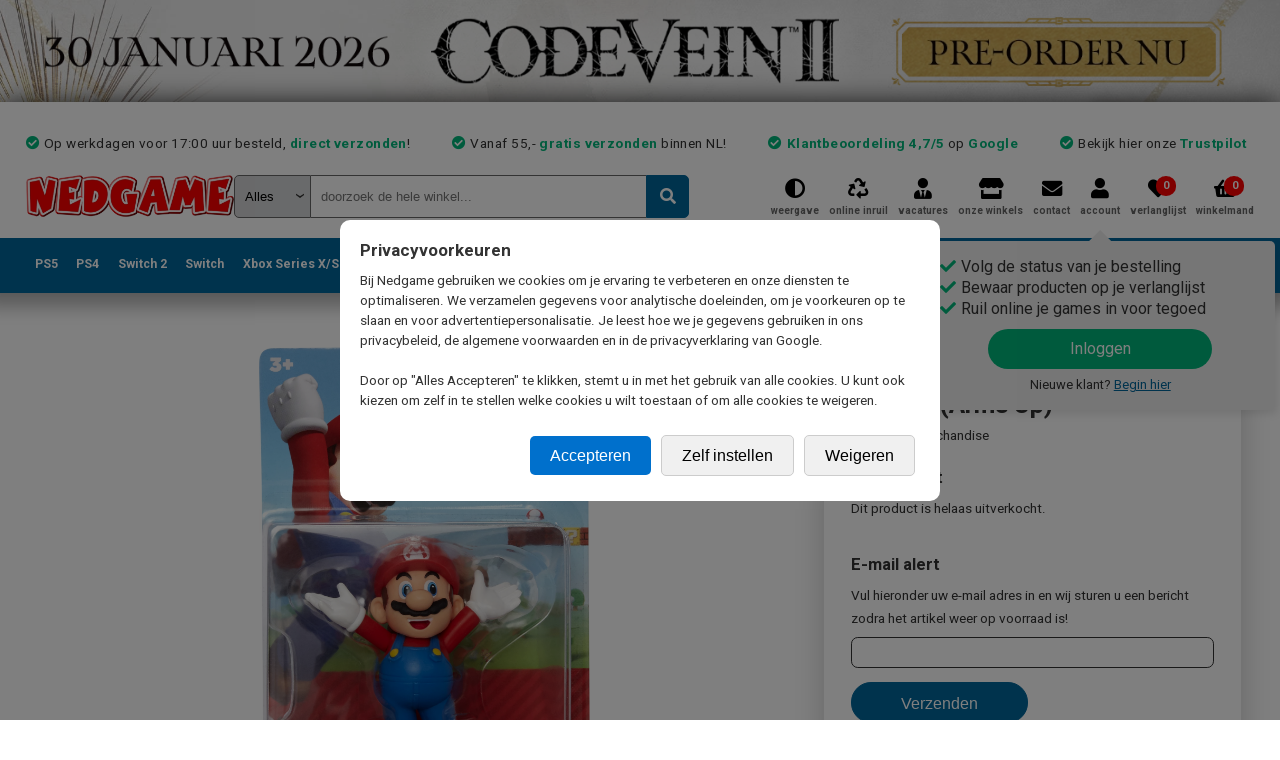

--- FILE ---
content_type: text/html; charset=utf-8
request_url: https://www.nedgame.nl/merchandise/super-mario-mini-action-figure---mario--arms-up-/8135839360/
body_size: 32504
content:

<!DOCTYPE html>
<html lang="nl-NL" class="light">
    <head>
        <meta http-equiv="X-UA-Compatible" content="IE=edge,chrome=1" />
        <meta name="viewport" content="width=device-width, initial-scale=1.0, maximum-scale=1.0" />
        <meta name="apple-mobile-web-app-capable" content="yes" />
        
        <link rel="shortcut icon" href="https://www.nedgame.nl/favicon.ico" />
        
        <title>Nedgame gameshop: Super Mario Mini Action Figure - Mario (Arms Up) (Merchandise) kopen</title>
        <meta name="description" content="Dé gameshop met het grootste assortiment videogames, consoles, accessoires en game merchandise. Nieuw, tweedehands en imports. Vóór 17:00 besteld, morgen gamen!" />
        <meta name="keywords" content="" />
        
        <meta property="og:site_name" content="Nedgame.nl"/>
        <meta property="og:title" content="Super Mario Mini Action Figure - Mario (Arms Up) (Merchandise) kopen" />
        <meta property="og:description" content="Super Mario Action Figure:<br />
- Grootte: 6cm" />
        <meta property="og:image" content="https://www.nedgame.nl/merchandise/super-mario-mini-action-figure---mario--arms-up-.8135839360.cover.jpg?1644426383" />
        
        <style>
            body { display: none; }
        </style>
        
        <script>
        var SITEBASE = 'https://www.nedgame.nl';
        var SENDWAY = '';
        var webpSupport = true;
        </script>
        
        <script>
            window.dataLayer = window.dataLayer || [];
            function gtag(){dataLayer.push(arguments);}
        </script>

        <!-- Google Tag Manager -->
        <script>(function(w,d,s,l,i){w[l]=w[l]||[];w[l].push({'gtm.start':
        new Date().getTime(),event:'gtm.js'});var f=d.getElementsByTagName(s)[0],
        j=d.createElement(s),dl=l!='dataLayer'?'&l='+l:'';j.async=true;j.src=
        'https://metrics.nedgame.nl/gtm.js?id='+i+dl;f.parentNode.insertBefore(j,f);
        })(window,document,'script','dataLayer','GTM-KZKDSVK');</script>
        <!-- End Google Tag Manager -->
        
        
        <!-- Start VWO Async SmartCode -->
            <link rel="preconnect" href="https://dev.visualwebsiteoptimizer.com" />
            <script type='text/javascript' id='vwoCode'>
                        window._vwo_code ||
                        (function () {
                            var w=window,
            d=document;
            var account_id=742105,
            version=2.2,
            settings_tolerance=2000,
            hide_element='body',
            hide_element_style = 'opacity:0 !important;filter:alpha(opacity=0) !important;background:none !important';
            /* DO NOT EDIT BELOW THIS LINE */
            if(f=!1,v=d.querySelector('#vwoCode'),cc={},-1<d.URL.indexOf('__vwo_disable__')||w._vwo_code)return;try{var e=JSON.parse(localStorage.getItem('_vwo_'+account_id+'_config'));cc=e&&'object'==typeof e?e:{}}catch(e){}function r(t){try{return decodeURIComponent(t)}catch(e){return t}}var s=function(){var e={combination:[],combinationChoose:[],split:[],exclude:[],uuid:null,consent:null,optOut:null},t=d.cookie||'';if(!t)return e;for(var n,i,o=/(?:^|;\s*)(?:(_vis_opt_exp_(\d+)_combi=([^;]*))|(_vis_opt_exp_(\d+)_combi_choose=([^;]*))|(_vis_opt_exp_(\d+)_split=([^:;]*))|(_vis_opt_exp_(\d+)_exclude=[^;]*)|(_vis_opt_out=([^;]*))|(_vwo_global_opt_out=[^;]*)|(_vwo_uuid=([^;]*))|(_vwo_consent=([^;]*)))/g;null!==(n=o.exec(t));)try{n[1]?e.combination.push({id:n[2],value:r(n[3])}):n[4]?e.combinationChoose.push({id:n[5],value:r(n[6])}):n[7]?e.split.push({id:n[8],value:r(n[9])}):n[10]?e.exclude.push({id:n[11]}):n[12]?e.optOut=r(n[13]):n[14]?e.optOut=!0:n[15]?e.uuid=r(n[16]):n[17]&&(i=r(n[18]),e.consent=i&&3<=i.length?i.substring(0,3):null)}catch(e){}return e}();function i(){var e=function(){if(w.VWO&&Array.isArray(w.VWO))for(var e=0;e<w.VWO.length;e++){var t=w.VWO[e];if(Array.isArray(t)&&('setVisitorId'===t[0]||'setSessionId'===t[0]))return!0}return!1}(),t='a='+account_id+'&u='+encodeURIComponent(w._vis_opt_url||d.URL)+'&vn='+version+'&ph=1'+('undefined'!=typeof platform?'&p='+platform:'')+'&st='+w.performance.now();e||((n=function(){var e,t=[],n={},i=w.VWO&&w.VWO.appliedCampaigns||{};for(e in i){var o=i[e]&&i[e].v;o&&(t.push(e+'-'+o+'-1'),n[e]=!0)}if(s&&s.combination)for(var r=0;r<s.combination.length;r++){var a=s.combination[r];n[a.id]||t.push(a.id+'-'+a.value)}return t.join('|')}())&&(t+='&c='+n),(n=function(){var e=[],t={};if(s&&s.combinationChoose)for(var n=0;n<s.combinationChoose.length;n++){var i=s.combinationChoose[n];e.push(i.id+'-'+i.value),t[i.id]=!0}if(s&&s.split)for(var o=0;o<s.split.length;o++)t[(i=s.split[o]).id]||e.push(i.id+'-'+i.value);return e.join('|')}())&&(t+='&cc='+n),(n=function(){var e={},t=[];if(w.VWO&&Array.isArray(w.VWO))for(var n=0;n<w.VWO.length;n++){var i=w.VWO[n];if(Array.isArray(i)&&'setVariation'===i[0]&&i[1]&&Array.isArray(i[1]))for(var o=0;o<i[1].length;o++){var r,a=i[1][o];a&&'object'==typeof a&&(r=a.e,a=a.v,r&&a&&(e[r]=a))}}for(r in e)t.push(r+'-'+e[r]);return t.join('|')}())&&(t+='&sv='+n)),s&&s.optOut&&(t+='&o='+s.optOut);var n=function(){var e=[],t={};if(s&&s.exclude)for(var n=0;n<s.exclude.length;n++){var i=s.exclude[n];t[i.id]||(e.push(i.id),t[i.id]=!0)}return e.join('|')}();return n&&(t+='&e='+n),s&&s.uuid&&(t+='&id='+s.uuid),s&&s.consent&&(t+='&consent='+s.consent),w.name&&-1<w.name.indexOf('_vis_preview')&&(t+='&pM=true'),w.VWO&&w.VWO.ed&&(t+='&ed='+w.VWO.ed),t}code={nonce:v&&v.nonce,library_tolerance:function(){return'undefined'!=typeof library_tolerance?library_tolerance:void 0},settings_tolerance:function(){return cc.sT||settings_tolerance},hide_element_style:function(){return'{'+(cc.hES||hide_element_style)+'}'},hide_element:function(){return performance.getEntriesByName('first-contentful-paint')[0]?'':'string'==typeof cc.hE?cc.hE:hide_element},getVersion:function(){return version},finish:function(e){var t;f||(f=!0,(t=d.getElementById('_vis_opt_path_hides'))&&t.parentNode.removeChild(t),e&&((new Image).src='https://dev.visualwebsiteoptimizer.com/ee.gif?a='+account_id+e))},finished:function(){return f},addScript:function(e){var t=d.createElement('script');t.type='text/javascript',e.src?t.src=e.src:t.text=e.text,v&&t.setAttribute('nonce',v.nonce),d.getElementsByTagName('head')[0].appendChild(t)},load:function(e,t){t=t||{};var n=new XMLHttpRequest;n.open('GET',e,!0),n.withCredentials=!t.dSC,n.responseType=t.responseType||'text',n.onload=function(){if(t.onloadCb)return t.onloadCb(n,e);200===n.status?_vwo_code.addScript({text:n.responseText}):_vwo_code.finish('&e=loading_failure:'+e)},n.onerror=function(){if(t.onerrorCb)return t.onerrorCb(e);_vwo_code.finish('&e=loading_failure:'+e)},n.send()},init:function(){var e,t=this.settings_tolerance();w._vwo_settings_timer=setTimeout(function(){_vwo_code.finish()},t),'body'!==this.hide_element()?(n=d.createElement('style'),e=(t=this.hide_element())?t+this.hide_element_style():'',t=d.getElementsByTagName('head')[0],n.setAttribute('id','_vis_opt_path_hides'),v&&n.setAttribute('nonce',v.nonce),n.setAttribute('type','text/css'),n.styleSheet?n.styleSheet.cssText=e:n.appendChild(d.createTextNode(e)),t.appendChild(n)):(n=d.getElementsByTagName('head')[0],(e=d.createElement('div')).style.cssText='z-index: 2147483647 !important;position: fixed !important;left: 0 !important;top: 0 !important;width: 100% !important;height: 100% !important;background: white !important;',e.setAttribute('id','_vis_opt_path_hides'),e.classList.add('_vis_hide_layer'),n.parentNode.insertBefore(e,n.nextSibling));var n='https://dev.visualwebsiteoptimizer.com/j.php?'+i();-1!==w.location.search.indexOf('_vwo_xhr')?this.addScript({src:n}):this.load(n+'&x=true',{l:1})}};w._vwo_code=code;code.init();})();
            </script>
            <!-- End VWO Async SmartCode -->
        
    <script defer src="/include/js/jquery.1.7.2.min.js?1649259869" ></script>
    <script defer src="/include/js/jquery-ui.1.11.4.min.js?1649271293"></script>
    <script defer src="/include/js/jquery.alphanumeric.js?1543227352"></script>
    <script defer src="/include/lib/validation/jquery.validate.min.js?1543227352"></script>
    <script defer src="/include/lib/validation/localization/messages_nl.js?1543227352"></script>
    <script defer src="/include/js/jquery.bxslider.4.2.1.min.js?1554803378"></script>
    
        <script defer src="/include/js/nedgame.min.js?1761034878"></script>
        <script defer src="/include/js/nedgame.elasticsearch.min.js?1650984496"></script>
        
    <script type="text/javascript"></script>
    
        <link rel="preload stylesheet" href="/include/css/jquery.ui.min.css?1749035058" as="style" onload="this.onload=null; this.rel='stylesheet'">
        
        <link rel="preload stylesheet" href="/include/css/jquery.bxslider.min.css?1749035058" as="style" onload="this.onload=null; this.rel='stylesheet'">
        
        <link rel="preload stylesheet" href="/include/css/master.min.css?1756891816" as="style" onload="this.onload=null; this.rel='stylesheet'">
        
        <link rel="preload stylesheet" href="/include/css/mobile.min.css?1756891816" as="style" onload="this.onload=null; this.rel='stylesheet'">
        
        <link rel="preload stylesheet" href="/include/css/dark-mode.min.css?1749035058" as="style" onload="this.onload=null; this.rel='stylesheet'">
        
        <link rel="preload stylesheet" href="/include/css/zoek.min.css?1750872012" as="style" onload="this.onload=null; this.rel='stylesheet'">
        
        <!-- Mozilla/5.0 (Macintosh; Intel Mac OS X 10_15_7) AppleWebKit/537.36 (KHTML, like Gecko) Chrome/131.0.0.0 Safari/537.36; ClaudeBot/1.0; +claudebot@anthropic.com) -->
    </head>
    
    <body onload="" style="">
    
        <!-- Google Tag Manager (noscript) -->
        <noscript><iframe src="https://www.googletagmanager.com/ns.html?id=GTM-KZKDSVK" height="0" width="0" style="display:none;visibility:hidden"></iframe></noscript>
        <!-- End Google Tag Manager (noscript) -->
        
        <div id='popupwrapper' class="popupwrapper"><div id="popup" class="popup"></div></div>
    
        <a name="top"></a>
        <button onclick="$('html, body').animate({ scrollTop: 0 }, 'slow');" id="scrollToTopButton" class="show-for-mobile" title="Go to top">Top</button>
        <div id="topbanner" class="pointer" onclick="document.location='https://www.nedgame.nl/zoek/zoek:code-vein';"><img src="/images/skins/525_rknftax4cmn6pxcb_banner.webp?1767797949" /></div>
        
        <div id="container" style="">

            <div id="innercontainer">
                
                
                <div id="header">
                    <div class="innerHeader">
                        <div class="usptest hide-for-mobile">
                            <ul><li>Op werkdagen voor 17:00 uur besteld, <strong>direct verzonden</strong>!</li><li>Vanaf 55,- <b>gratis verzonden</b> binnen NL!</li><li><strong>Klantbeoordeling 4,7/5</strong> op <a href='https://customerreviews.google.com/v/merchant?q=nedgame.nl&c=NL&v=19&hl=nl' target='_blank'>Google</a></li><li>Bekijk hier onze <a href='https://nl.trustpilot.com/review/www.nedgame.nl?sort=recency' target='_blank'>Trustpilot</a></li></ul>
                        </div>
                        
                        <div id="togglewrapper">
                            <a href="javascript:void(0)" id="toggle-nav" class="show-for-mobile"><span></span></a>
                        </div>
                    
                        <a href="https://www.nedgame.nl" class='logo_nedgame logo_light'>
                            <picture>  
                                <source media="" srcset="/gfx/logo-nedgame-light.webp" type="image/webp">
                                <img src='/gfx/logo-nedgame-light.png' alt='Nedgame' width='211' height='43' />
                            </picture>
                        </a>
                        
                        
                        
                            <div id="zoek">
                            <form id="zoekform" method="post" action="https://www.nedgame.nl/zoek/">
                                <input type='hidden' name='formhash' value='8c8c59c9a6a9090cb7f3f8c8eb5d7e84' />
                                <label id='quicksearch_system_parent' for='quicksearch_system'>
                                    <select name="system" id="quicksearch_system" onchange="QuickSearchSelect();"><option value="">Alles</option><option value="Atari Jaguar">Atari Jaguar</option><option value="Atari Lynx">Atari Lynx</option><option value="Blu-ray">Blu-ray</option><option value="Cadeaubon">Cadeaubon</option><option value="Diversen">Diversen</option><option value="Dreamcast">Dreamcast</option><option value="DVD">DVD</option><option value="Energy">Energy</option><option value="Evercade">Evercade</option><option value="Gameboy">Gameboy</option><option value="GameBoy Advance">GameBoy Advance</option><option value="Gameboy Color">Gameboy Color</option><option value="GameCube">GameCube</option><option value="Kleding">Kleding</option><option value="MAC">MAC</option><option value="Merchandise">Merchandise</option><option value="Mobile">Mobile</option><option value="Neo Geo AES">Neo Geo AES</option><option value="Neo Geo CD">Neo Geo CD</option><option value="Neo Geo Pocket">Neo Geo Pocket</option><option value="Neo Geo X">Neo Geo X</option><option value="Nintendo (NES)">Nintendo (NES)</option><option value="Nintendo 3DS">Nintendo 3DS</option><option value="Nintendo 64">Nintendo 64</option><option value="Nintendo DS">Nintendo DS</option><option value="Nintendo Switch">Nintendo Switch</option><option value="Nintendo Switch 2">Nintendo Switch 2</option><option value="Nintendo Wii">Nintendo Wii</option><option value="Nintendo Wii U">Nintendo Wii U</option><option value="PC Gaming">PC Gaming</option><option value="Philips CD-i">Philips CD-i</option><option value="PlayStation 1">PlayStation 1</option><option value="PlayStation 2">PlayStation 2</option><option value="PlayStation 3">PlayStation 3</option><option value="PlayStation 4">PlayStation 4</option><option value="PlayStation 5">PlayStation 5</option><option value="PS Vita">PS Vita</option><option value="Retro Consoles">Retro Consoles</option><option value="Sega 32X">Sega 32X</option><option value="Sega Gamegear">Sega Gamegear</option><option value="Sega Master System">Sega Master System</option><option value="Sega Mega CD">Sega Mega CD</option><option value="Sega MegaDrive">Sega MegaDrive</option><option value="Sega Saturn">Sega Saturn</option><option value="Sony PSP">Sony PSP</option><option value="Strategy Guides">Strategy Guides</option><option value="Super Nintendo">Super Nintendo</option><option value="Trading Card Games">Trading Card Games</option><option value="Virtual Boy">Virtual Boy</option><option value="Xbox">Xbox</option><option value="Xbox 360">Xbox 360</option><option value="Xbox One">Xbox One</option><option value="Xbox Series S">Xbox Series S</option><option value="Xbox Series X">Xbox Series X</option></select>
                                    <select id="hiddenSelect"><option id="hiddenSelectOption"></option></select>
                                </label>
                                <input type="text" id="quicksearch" name="a66990ef2dae05420a8d039b1938c4fc" placeholder="doorzoek de hele winkel..." onkeyup="QuickSearch();" autocomplete="off" spellcheck="false" />
                                <input type="hidden" name="quicksearchfieldname" value="a66990ef2dae05420a8d039b1938c4fc" />
                                <button type="submit" class="zoekbutton"></button>
                            </form>
                            <div id="QuickSearchResult"></div>
                            </div>
                            
                        
                        
                        <div id="topmenu">
                            <a href="javascript:ToggleDarkMode();" class='toggleDarkmode'><span>weergave</span></a>
                            <a href="https://www.nedgame.nl/online-inruilen/" class='onlineInruilen'><span>online inruil</span></a>
                            <a href="https://www.nedgame.nl/vacatures/" class="vacatures "><span>vacatures</span></a>
                            <a href="https://www.nedgame.nl/onze-winkels/" class='onzeWinkels'><span>onze winkels</span></a>
                            <a href="https://www.nedgame.nl/contact/" class='contact'><span>contact</span></a>
                            <a href="https://www.nedgame.nl/mijn_account/" class='mijnAccount'><span>account</span>
    <div class="loginSimulator hide-for-mobile" style="">
        <ul>
            <li>Volg de status van je bestelling </li>
            <li>Bewaar producten op je verlanglijst </li>
            <li>Ruil online je games in voor tegoed </li>
        </ul>
        <span class="login" onclick="document.location='/inloggen/'">Inloggen</span>
        <p class="newcustomer">Nieuwe klant? <span class="newcustomer" onclick="document.location='/inloggen/'">Begin hier</span></p>
    </div>
    </a>
                            <a href="https://www.nedgame.nl/verlanglijst/" class='verlanglijst' id='verlanglijstDesktop'><span>verlanglijst</span> <span id="wishlistitemcount" class="cartcount">0</span></a>
                            <a href="/afrekenen/" class='winkelmand'><span>winkelmand</span> <span id="cartitemcount" class="cartcount">0</span></a>
                        </div>
                        
                        <div id='winkelmandinhoudjs'></div>
                        
                        <div class="mobileUspCarousel show-for-mobile"><div class='usp'>Op werkdagen voor 17:00 uur besteld, <strong>direct verzonden</strong>!</div><div class='usp'>Vanaf 55,- <b>gratis verzonden</b> binnen NL!</div><div class='usp'><strong>Klantbeoordeling 4,7/5</strong> op <a href='https://customerreviews.google.com/v/merchant?q=nedgame.nl&c=NL&v=19&hl=nl' target='_blank'>Google</a></div><div class='usp'>Bekijk hier onze <a href='https://nl.trustpilot.com/review/www.nedgame.nl?sort=recency' target='_blank'>Trustpilot</a></div></div>
                        
                        <div id="mobileTabs" class="show-for-mobile">
                            <a href="/playstation-5">PS5</a>
                            <a href="/playstation-4/">PS4</a>
                            <a href="/nintendo-switch-2/">Switch 2</a>
                            <a href="/nintendo-switch/">Switch</a>
                            <a href="/xbox-series-x">Xbox Series X</a>
                            <a href="/xbox-one/">Xbox One</a>
                            <a href="/xbox-360/">X360</a>
                            <a href="/nintendo-3ds/">3DS</a>
                            <a href="/playstation-3/">PS3</a>
                            <a href="/pc-gaming/">PC</a>
                            <a href="/retro/">Retro</a>
                            <a href="/merchandise/">Merchandise</a>
                            <a href="/kleding/">Kleding</a>
                            <a href="/blu-ray/">Blu-Ray</a>
                            <a href="/tweedehands/">Tweedehands</a>
                            <a href="/zoek/overig:aanbiedingen/">Sale</a>
                            <a href="/zoek/type:pre-paid-cards/">Digitaal tegoed</a>
                            <a href="/pre-orders/">Pre Orders</a>
                        </div>
                    </div>
                    
                    <div id="hoofdmenu">
<div class='show-for-mobile mobileMenuHeader'>
    <span id='mobileMenuHeaderText'>MENU</span>
    <span class='closeHoofdmenuButton'>X</span>
</div>
<ul class='top'>
    <li class='menubutton'>
        <a href='https://www.nedgame.nl/playstation-5/' title='Playstation 5' class='hide-for-mobile '>PS5</a>
        <div class='show-for-mobile ps5' onclick='ShowMobileSubMenu(this);'>Playstation 5</div>
        
        <ul class='sub redesign hide-for-mobile' style='left:0em;'>
            <a href='/playstation-5/' class='submenuMainLink show-for-mobile'>> Naar Playstation 5 mainpage</a>
            <div class='column hide-for-mobile'><h3>Populair</h3>
                    <a href='https://www.nedgame.nl/playstation-5/horizon-zero-dawn-remastered/7249838045/' onclick="GA4_Select_Item('7249838045', 'Horizon Zero Dawn Remastered', '', 'new', 0);" class='hide-for-mobile'>
                        <picture>
                            <source srcset="/playstation-5/horizon-zero-dawn-remastered.7249838045.cover.small.webp?1727862063" type="image/webp"> 
                            <img src="/playstation-5/horizon-zero-dawn-remastered.7249838045.cover.small.jpg?1727862063" alt="" class='populair' />
                        </picture>
                    </a><a href='https://www.nedgame.nl/playstation-5/horizon-zero-dawn-remastered/7249838045/' onclick="GA4_Select_Item('7249838045', 'Horizon Zero Dawn Remastered', '', 'new', 0);" class='populair show-for-mobile'>1. Horizon Zero Dawn Remastered</a><a href='https://www.nedgame.nl/playstation-5/assassin-s-creed-shadows/8433613150/' onclick="GA4_Select_Item('8433613150', 'Assassins Creed Shadows', '', 'new', 0);" class='populair'>2. Assassin's Creed Shadows</a><a href='https://www.nedgame.nl/playstation-5/grand-theft-auto-5--gta-v-/3221468664/' onclick="GA4_Select_Item('3221468664', 'Grand Theft Auto 5 (GTA V)', '', 'new', 0);" class='populair'>3. Grand Theft Auto 5 (GTA V)</a><a href='https://www.nedgame.nl/playstation-5/the-crew-motorfest/5463177022/' onclick="GA4_Select_Item('5463177022', 'The Crew Motorfest', '', 'new', 0);" class='populair'>4. The Crew Motorfest</a><a href='https://www.nedgame.nl/playstation-5/playstation-portal-remote-player--midnight-black-/5546489244/' onclick="GA4_Select_Item('5546489244', 'PlayStation Portal Remote Player (Midnight Black)', '', 'new', 0);" class='populair'>5. PlayStation Portal Remote Player (Midnight Black)</a></div>
            <div class='column'><h3>Playstation 5 Games</h3><a href='/zoek/systeem:playstation-5/type:games;games-digitaal;games-code-in-a-box/' class='gamegenre'>Alle games</a><a href='/zoek/systeem:playstation-5/type:games/' class='gamegenre'>Games Boxed</a><a href='/zoek/systeem:playstation-5/type:games-code-in-a-box/' class='gamegenre'>Games Code in a Box</a><a href='/zoek/systeem:playstation-5/type:games/beschikbaarheid:pre-order/' class='gamegenre'>Pre-Orders</a><a href='/zoek/systeem:playstation-5/type:games/beschikbaarheid:tweedehands/' class='gamegenre'>Tweedehands games</a><a href='/zoek/systeem:playstation-5/type:games/genre:actie-avontuur/' class='gamegenre genrepadding'>Actie Avontuur</a><a href='/zoek/systeem:playstation-5/type:games/genre:adventure/' class='gamegenre genrepadding'>Adventure</a><a href='/zoek/systeem:playstation-5/type:games/genre:minigames-en-party/' class='gamegenre genrepadding'>Minigames en Party</a><a href='/zoek/systeem:playstation-5/type:games/genre:platform-game/' class='gamegenre genrepadding'>Platform Game</a><a href='/zoek/systeem:playstation-5/type:games/genre:puzzel-en-behendigheid/' class='gamegenre genrepadding'>Puzzel en Behendigheid</a><a href='/zoek/systeem:playstation-5/type:games/genre:racing-game/' class='gamegenre genrepadding'>Racing Game</a><a href='/zoek/systeem:playstation-5/type:games/genre:rpg/' class='gamegenre genrepadding'>RPG</a><a href='/zoek/systeem:playstation-5/type:games/genre:shooter/' class='gamegenre genrepadding'>Shooter</a><a href='/zoek/systeem:playstation-5/type:games/genre:sport/' class='gamegenre genrepadding'>Sport</a></div>
            <div class='column'><h3>Playstation 5 Accessoires</h3><a href='/zoek/systeem:playstation-5/type:accessoires/' class='gamegenre'>Alle accessoires</a><a href='/zoek/systeem:playstation-5/genre:arcade-sticks/' class='gamegenre genrepadding'>Arcade Sticks</a><a href='/zoek/systeem:playstation-5/genre:camera---bevestiging/' class='gamegenre genrepadding'>Camera & Bevestiging</a><a href='/zoek/systeem:playstation-5/genre:controller-grips/' class='gamegenre genrepadding'>Controller Grips</a><a href='/zoek/systeem:playstation-5/genre:controllers/' class='gamegenre genrepadding'>Controllers</a><a href='/zoek/systeem:playstation-5/genre:converters---adapters/' class='gamegenre genrepadding'>Converters & Adapters</a><a href='/zoek/systeem:playstation-5/genre:headsets/' class='gamegenre genrepadding'>Headsets</a><a href='/zoek/systeem:playstation-5/genre:kabels/' class='gamegenre genrepadding'>Kabels</a><a href='/zoek/systeem:playstation-5/genre:opladers/' class='gamegenre genrepadding'>Opladers</a><a href='/zoek/systeem:playstation-5/genre:racesturen/' class='gamegenre genrepadding'>Racesturen</a><a href='/zoek/systeem:playstation-5/genre:screen-protectors/' class='gamegenre genrepadding'>Screen Protectors</a><a href='/zoek/systeem:playstation-5/genre:tassen-en-storage/' class='gamegenre genrepadding'>Tassen en Storage</a><a href='/zoek/systeem:playstation-5/genre:virtual-reality/' class='gamegenre genrepadding'>Virtual Reality</a></div>
            <div class='column'>
        <h3>Playstation 5 Hardware</h3><a href='/zoek/systeem:playstation-5/type:spelcomputers/' class='gamegenre'>Consoles nieuw</a><a href='/zoek/systeem:playstation-5/type:spelcomputers/beschikbaarheid:tweedehands/' class='gamegenre'>Consoles gebruikt</a><br /><h3>Playstation 5 Pre-paid Cards</h3><a href='/zoek/systeem:playstation-5/type:pre-paid-cards/genre:abonnementen/' class='gamegenre'>Abonnementen</a><a href='/zoek/systeem:playstation-5/type:pre-paid-cards/genre:tegoedkaarten/' class='gamegenre'>Tegoedkaarten</a><br /><h3>Playstation 5 Aanbiedingen</h3><a href='/zoek/systeem:playstation-5/overig:aanbiedingen/' class='gamegenre'>Alle aanbiedingen</a><a href='/zoek/systeem:playstation-5/overig:aanbiedingen/prijs:tot10euro/' class='gamegenre'>Artikelen tot &euro; 10,-</a><a href='/zoek/systeem:playstation-5/overig:aanbiedingen/prijs:tot20euro/' class='gamegenre'>Artikelen tot &euro; 20,-</a><a href='/zoek/systeem:playstation-5/overig:aanbiedingen/prijs:tot30euro/' class='gamegenre'>Artikelen tot &euro; 30,-</a><a href='/zoek/systeem:playstation-5/overig:aanbiedingen/prijs:tot40euro/' class='gamegenre'>Artikelen tot &euro; 40,-</a><a href='/zoek/systeem:playstation-5/overig:aanbiedingen/prijs:tot50euro/' class='gamegenre'>Artikelen tot &euro; 50,-</a>
            </div>
            <div class='clear_both'></div>
        <a href='/playstation-5/' class='submenuMainLink hide-for-mobile'><button type='button'>Playstation 5 subpagina</button></a>
        </ul>
        
        
        <div class="mobileSubMenuParent show-for-mobile">
            <ul class="mobileSubMenu ">
                <li onclick="ShowHoofdmenu();">
                    <div class='arrow_left'></div>
                    <div class='title'>Terug naar hoofdmenu</div>
                </li>
                <li onclick="document.location='/playstation-5/'">
                    <div class='title'>Naar de Playstation 5 pagina</div>
                    <div class='arrow_right'></div>
                </li>
            <li onclick="document.location='/zoek/systeem:playstation-5/type:games;games-digitaal;games-code-in-a-box/'"><div class='image' imagesource='playstation-5-games'><picture><source srcset="/images/tiles/playstation-5-games.webp" type="image/webp"><img src='/images/tiles/playstation-5-games.png' /></picture></div><div class='title'>Games</div><div class='arrow_right'></div></li><li onclick="document.location='/zoek/systeem:playstation-5/type:spelcomputers/'"><div class='image' imagesource='playstation-5-spelcomputers'><picture><source srcset="/images/tiles/playstation-5-spelcomputers.webp" type="image/webp"><img src='/images/tiles/playstation-5-spelcomputers.png' /></picture></div><div class='title'>Spelcomputers</div><div class='arrow_right'></div></li><li onclick="document.location='/zoek/systeem:playstation-5/type:pre-paid-cards/'"><div class='image' imagesource='playstation-5-pre-paid-cards'><picture><source srcset="/images/tiles/playstation-5-pre-paid-cards.webp" type="image/webp"><img src='/images/tiles/playstation-5-pre-paid-cards.png' /></picture></div><div class='title'>Pre-Paid Cards</div><div class='arrow_right'></div></li><li onclick="document.location='/zoek/systeem:playstation-5/type:accessoires/genre:controllers/'"><div class='image' imagesource='playstation-5-controllers'><picture><source srcset="/images/tiles/playstation-5-controllers.webp" type="image/webp"><img src='/images/tiles/playstation-5-controllers.png' /></picture></div><div class='title'>Controllers</div><div class='arrow_right'></div></li><li onclick="document.location='/zoek/systeem:playstation-5/type:accessoires/genre:opladers/'"><div class='image' imagesource='playstation-5-opladers'><picture><source srcset="/images/tiles/playstation-5-opladers.webp" type="image/webp"><img src='/images/tiles/playstation-5-opladers.png' /></picture></div><div class='title'>Opladers</div><div class='arrow_right'></div></li><li onclick="document.location='/zoek/systeem:playstation-5/type:accessoires/genre:converters---adapters/'"><div class='image' imagesource='playstation-5-converters---adapters'><picture><source srcset="/images/tiles/playstation-5-converters---adapters.webp" type="image/webp"><img src='/images/tiles/playstation-5-converters---adapters.png' /></picture></div><div class='title'>Converters & Adapters</div><div class='arrow_right'></div></li><li onclick="document.location='/zoek/systeem:playstation-5/type:accessoires/genre:media-remotes/'"><div class='image' imagesource='playstation-5-media-remotes'><picture><source srcset="/images/tiles/playstation-5-media-remotes.webp" type="image/webp"><img src='/images/tiles/playstation-5-media-remotes.png' /></picture></div><div class='title'>Media Remotes</div><div class='arrow_right'></div></li><li onclick="document.location='/zoek/systeem:playstation-5/type:accessoires/genre:virtual-reality/'"><div class='image' imagesource='playstation-5-virtual-reality'><picture><source srcset="/images/tiles/playstation-5-virtual-reality.webp" type="image/webp"><img src='/images/tiles/playstation-5-virtual-reality.png' /></picture></div><div class='title'>Virtual Reality</div><div class='arrow_right'></div></li><li onclick="document.location='/zoek/systeem:playstation-5/type:accessoires/genre:tassen-en-storage/'"><div class='image' imagesource='playstation-5-tassen-en-storage'><picture><source srcset="/images/tiles/playstation-5-tassen-en-storage.webp" type="image/webp"><img src='/images/tiles/playstation-5-tassen-en-storage.png' /></picture></div><div class='title'>Tassen en Storage</div><div class='arrow_right'></div></li><li onclick="document.location='/zoek/systeem:playstation-5/type:accessoires/genre:headsets/'"><div class='image' imagesource='playstation-5-headsets'><picture><source srcset="/images/tiles/playstation-5-headsets.webp" type="image/webp"><img src='/images/tiles/playstation-5-headsets.png' /></picture></div><div class='title'>Headsets</div><div class='arrow_right'></div></li><li onclick="document.location='/zoek/systeem:playstation-5/type:accessoires/genre:console-stands/'"><div class='image' imagesource='playstation-5-console-stands'><picture><source srcset="/images/tiles/playstation-5-console-stands.webp" type="image/webp"><img src='/images/tiles/playstation-5-console-stands.png' /></picture></div><div class='title'>Console Stands</div><div class='arrow_right'></div></li><li onclick="document.location='/zoek/systeem:playstation-5/type:accessoires/genre:camera---bevestiging/'"><div class='image' imagesource='playstation-5-camera---bevestiging'><picture><source srcset="/images/tiles/playstation-5-camera---bevestiging.webp" type="image/webp"><img src='/images/tiles/playstation-5-camera---bevestiging.png' /></picture></div><div class='title'>Camera & Bevestiging</div><div class='arrow_right'></div></li><li onclick="document.location='/zoek/systeem:playstation-5/type:accessoires/genre:kabels/'"><div class='image' imagesource='playstation-5-kabels'><picture><source srcset="/images/tiles/playstation-5-kabels.webp" type="image/webp"><img src='/images/tiles/playstation-5-kabels.png' /></picture></div><div class='title'>Kabels</div><div class='arrow_right'></div></li><li onclick="document.location='/zoek/systeem:playstation-5/type:accessoires/genre:racesturen/'"><div class='image' imagesource='playstation-5-racesturen'><picture><source srcset="/images/tiles/playstation-5-racesturen.webp" type="image/webp"><img src='/images/tiles/playstation-5-racesturen.png' /></picture></div><div class='title'>Racesturen</div><div class='arrow_right'></div></li><li onclick="document.location='/zoek/systeem:playstation-5/type:accessoires/genre:arcade-sticks/'"><div class='image' imagesource='playstation-5-arcade-sticks'><picture><source srcset="/images/tiles/playstation-5-arcade-sticks.webp" type="image/webp"><img src='/images/tiles/playstation-5-arcade-sticks.png' /></picture></div><div class='title'>Arcade Sticks</div><div class='arrow_right'></div></li><li onclick="document.location='/zoek/systeem:playstation-5/type:accessoires/genre:controller-grips/'"><div class='image' imagesource='playstation-5-controller-grips'><picture><source srcset="/images/tiles/playstation-5-controller-grips.webp" type="image/webp"><img src='/images/tiles/playstation-5-controller-grips.png' /></picture></div><div class='title'>Controller Grips</div><div class='arrow_right'></div></li><li onclick="document.location='/zoek/systeem:playstation-5/type:accessoires/genre:oordopjes-en-headphones/'"><div class='image' imagesource='playstation-5-oordopjes-en-headphones'><picture><source srcset="/images/tiles/playstation-5-oordopjes-en-headphones.webp" type="image/webp"><img src='/images/tiles/playstation-5-oordopjes-en-headphones.png' /></picture></div><div class='title'>Oordopjes en Headphones</div><div class='arrow_right'></div></li><li onclick="document.location='/zoek/systeem:playstation-5/type:accessoires/genre:battery-packs/'"><div class='image' imagesource='playstation-5-battery-packs'></div><div class='title'>Battery Packs</div><div class='arrow_right'></div></li><li onclick="document.location='/zoek/systeem:playstation-5/type:accessoires/genre:decoratie-en-stickers/'"><div class='image' imagesource='playstation-5-decoratie-en-stickers'><picture><source srcset="/images/tiles/playstation-5-decoratie-en-stickers.webp" type="image/webp"><img src='/images/tiles/playstation-5-decoratie-en-stickers.png' /></picture></div><div class='title'>Decoratie en Stickers</div><div class='arrow_right'></div></li><li onclick="document.location='/zoek/systeem:playstation-5/type:accessoires/genre:koeling/'"><div class='image' imagesource='playstation-5-koeling'></div><div class='title'>Koeling</div><div class='arrow_right'></div></li><li onclick="document.location='/zoek/systeem:playstation-5/type:accessoires/genre:screen-protectors/'"><div class='image' imagesource='playstation-5-screen-protectors'></div><div class='title'>Screen Protectors</div><div class='arrow_right'></div></li><li onclick="document.location='/zoek/systeem:playstation-5/'"><div class='image' imagesource='playstation-5-toon-alles'><picture><source srcset="/images/tiles/playstation-5-toon-alles.webp" type="image/webp"><img src='/images/tiles/playstation-5-toon-alles.png' /></picture></div><div class='title'>Toon alles</div><div class='arrow_right'></div></li>
            </ul>
        </div>
        
    </li>
    
    <li class='menubutton'>
        <a href='https://www.nedgame.nl/playstation-4/' title='Playstation 4' class='hide-for-mobile '>PS4</a>
        <div class='show-for-mobile ps4' onclick='ShowMobileSubMenu(this);'>Playstation 4</div>
        
        <ul class='sub redesign hide-for-mobile' style='left:-3em;'>
            <a href='/playstation-4/' class='submenuMainLink show-for-mobile'>> Naar Playstation 4 mainpage</a>
            <div class='column hide-for-mobile'><h3>Populair</h3>
                    <a href='https://www.nedgame.nl/playstation-4/sony-dual-shock-4-controller-v2--black-/1195264143/' onclick="GA4_Select_Item('1195264143', 'Sony Dual Shock 4 Controller V2 (Black)', '', 'new', 0);" class='hide-for-mobile'>
                        <picture>
                            <source srcset="/playstation-4/sony-dual-shock-4-controller-v2--black-.1195264143.cover.small.webp?1644422397" type="image/webp"> 
                            <img src="/playstation-4/sony-dual-shock-4-controller-v2--black-.1195264143.cover.small.jpg?1644422397" alt="" class='populair' />
                        </picture>
                    </a><a href='https://www.nedgame.nl/playstation-4/sony-dual-shock-4-controller-v2--black-/1195264143/' onclick="GA4_Select_Item('1195264143', 'Sony Dual Shock 4 Controller V2 (Black)', '', 'new', 0);" class='populair show-for-mobile'>1. Sony Dual Shock 4 Controller V2 (Black)</a><a href='https://www.nedgame.nl/playstation-4/elden-ring/8733270155/' onclick="GA4_Select_Item('8733270155', 'Elden Ring', '', 'new', 0);" class='populair'>2. Elden Ring</a><a href='https://www.nedgame.nl/playstation-4/red-dead-redemption-2/4898752629/' onclick="GA4_Select_Item('4898752629', 'Red Dead Redemption 2', '', 'new', 0);" class='populair'>3. Red Dead Redemption 2</a><a href='https://www.nedgame.nl/playstation-4/god-of-war-3-remastered--playstation-hits-/8370166848/' onclick="GA4_Select_Item('8370166848', 'God of War 3 Remastered (PlayStation Hits)', '', 'new', 0);" class='populair'>4. God of War 3 Remastered (PlayStation Hits)</a><a href='https://www.nedgame.nl/playstation-4/the-last-of-us-remastered--playstation-hits-/4897129072/' onclick="GA4_Select_Item('4897129072', 'The Last of Us Remastered (PlayStation Hits)', '', 'new', 0);" class='populair'>5. The Last of Us Remastered (PlayStation Hits)</a></div>
            <div class='column'><h3>Playstation 4 Games</h3><a href='/zoek/systeem:playstation-4/type:games;games-digitaal;games-code-in-a-box/' class='gamegenre'>Alle games</a><a href='/zoek/systeem:playstation-4/type:games/' class='gamegenre'>Games Boxed</a><a href='/zoek/systeem:playstation-4/type:games-digitaal/' class='gamegenre'>Games Digitaal</a><a href='/zoek/systeem:playstation-4/type:games/beschikbaarheid:pre-order/' class='gamegenre'>Pre-Orders</a><a href='/zoek/systeem:playstation-4/type:games/beschikbaarheid:tweedehands/' class='gamegenre'>Tweedehands games</a><a href='/zoek/systeem:playstation-4/type:games/genre:actie-avontuur/' class='gamegenre genrepadding'>Actie Avontuur</a><a href='/zoek/systeem:playstation-4/type:games/genre:adventure/' class='gamegenre genrepadding'>Adventure</a><a href='/zoek/systeem:playstation-4/type:games/genre:minigames-en-party/' class='gamegenre genrepadding'>Minigames en Party</a><a href='/zoek/systeem:playstation-4/type:games/genre:platform-game/' class='gamegenre genrepadding'>Platform Game</a><a href='/zoek/systeem:playstation-4/type:games/genre:puzzel-en-behendigheid/' class='gamegenre genrepadding'>Puzzel en Behendigheid</a><a href='/zoek/systeem:playstation-4/type:games/genre:racing-game/' class='gamegenre genrepadding'>Racing Game</a><a href='/zoek/systeem:playstation-4/type:games/genre:rpg/' class='gamegenre genrepadding'>RPG</a><a href='/zoek/systeem:playstation-4/type:games/genre:shooter/' class='gamegenre genrepadding'>Shooter</a><a href='/zoek/systeem:playstation-4/type:games/genre:sport/' class='gamegenre genrepadding'>Sport</a></div>
            <div class='column'><h3>Playstation 4 Accessoires</h3><a href='/zoek/systeem:playstation-4/type:accessoires/' class='gamegenre'>Alle accessoires</a><a href='/zoek/systeem:playstation-4/genre:accessoire-packs/' class='gamegenre genrepadding'>Accessoire Packs</a><a href='/zoek/systeem:playstation-4/genre:arcade-sticks/' class='gamegenre genrepadding'>Arcade Sticks</a><a href='/zoek/systeem:playstation-4/genre:bescherming-en-hoezen/' class='gamegenre genrepadding'>Bescherming en Hoezen</a><a href='/zoek/systeem:playstation-4/genre:console-stands/' class='gamegenre genrepadding'>Console Stands</a><a href='/zoek/systeem:playstation-4/genre:controller-grips/' class='gamegenre genrepadding'>Controller Grips</a><a href='/zoek/systeem:playstation-4/genre:controllers/' class='gamegenre genrepadding'>Controllers</a><a href='/zoek/systeem:playstation-4/genre:converters---adapters/' class='gamegenre genrepadding'>Converters & Adapters</a><a href='/zoek/systeem:playstation-4/genre:headsets/' class='gamegenre genrepadding'>Headsets</a><a href='/zoek/systeem:playstation-4/genre:kabels/' class='gamegenre genrepadding'>Kabels</a><a href='/zoek/systeem:playstation-4/genre:opladers/' class='gamegenre genrepadding'>Opladers</a><a href='/zoek/systeem:playstation-4/genre:racesturen/' class='gamegenre genrepadding'>Racesturen</a><a href='/zoek/systeem:playstation-4/genre:tassen-en-storage/' class='gamegenre genrepadding'>Tassen en Storage</a></div>
            <div class='column'>
        <h3>Playstation 4 Hardware</h3><a href='/zoek/systeem:playstation-4/type:spelcomputers/' class='gamegenre'>Consoles nieuw</a><a href='/zoek/systeem:playstation-4/type:spelcomputers/beschikbaarheid:tweedehands/' class='gamegenre'>Consoles gebruikt</a><br /><h3>Playstation 4 Pre-paid Cards</h3><a href='/zoek/systeem:playstation-4/type:pre-paid-cards/genre:abonnementen/' class='gamegenre'>Abonnementen</a><a href='/zoek/systeem:playstation-4/type:pre-paid-cards/genre:tegoedkaarten/' class='gamegenre'>Tegoedkaarten</a><br /><h3>Playstation 4 Aanbiedingen</h3><a href='/zoek/systeem:playstation-4/overig:aanbiedingen/' class='gamegenre'>Alle aanbiedingen</a><a href='/zoek/systeem:playstation-4/overig:aanbiedingen/prijs:tot10euro/' class='gamegenre'>Artikelen tot &euro; 10,-</a><a href='/zoek/systeem:playstation-4/overig:aanbiedingen/prijs:tot20euro/' class='gamegenre'>Artikelen tot &euro; 20,-</a><a href='/zoek/systeem:playstation-4/overig:aanbiedingen/prijs:tot30euro/' class='gamegenre'>Artikelen tot &euro; 30,-</a><a href='/zoek/systeem:playstation-4/overig:aanbiedingen/prijs:tot40euro/' class='gamegenre'>Artikelen tot &euro; 40,-</a><a href='/zoek/systeem:playstation-4/overig:aanbiedingen/prijs:tot50euro/' class='gamegenre'>Artikelen tot &euro; 50,-</a>
            </div>
            <div class='clear_both'></div>
        <a href='/playstation-4/' class='submenuMainLink hide-for-mobile'><button type='button'>Playstation 4 subpagina</button></a>
        </ul>
        
        
        <div class="mobileSubMenuParent show-for-mobile">
            <ul class="mobileSubMenu ">
                <li onclick="ShowHoofdmenu();">
                    <div class='arrow_left'></div>
                    <div class='title'>Terug naar hoofdmenu</div>
                </li>
                <li onclick="document.location='/playstation-4/'">
                    <div class='title'>Naar de Playstation 4 pagina</div>
                    <div class='arrow_right'></div>
                </li>
            <li onclick="document.location='/zoek/systeem:playstation-4/type:games;games-digitaal;games-code-in-a-box/'"><div class='image' imagesource='playstation-4-games'><picture><source srcset="/images/tiles/playstation-4-games.webp" type="image/webp"><img src='/images/tiles/playstation-4-games.png' /></picture></div><div class='title'>Games</div><div class='arrow_right'></div></li><li onclick="document.location='/zoek/systeem:playstation-4/type:spelcomputers/'"><div class='image' imagesource='playstation-4-spelcomputers'><picture><source srcset="/images/tiles/playstation-4-spelcomputers.webp" type="image/webp"><img src='/images/tiles/playstation-4-spelcomputers.png' /></picture></div><div class='title'>Spelcomputers</div><div class='arrow_right'></div></li><li onclick="document.location='/zoek/systeem:playstation-4/type:pre-paid-cards/'"><div class='image' imagesource='playstation-4-pre-paid-cards'><picture><source srcset="/images/tiles/playstation-4-pre-paid-cards.webp" type="image/webp"><img src='/images/tiles/playstation-4-pre-paid-cards.png' /></picture></div><div class='title'>Pre-Paid Cards</div><div class='arrow_right'></div></li><li onclick="document.location='/zoek/systeem:playstation-4/type:accessoires/genre:controllers/'"><div class='image' imagesource='playstation-4-controllers'><picture><source srcset="/images/tiles/playstation-4-controllers.webp" type="image/webp"><img src='/images/tiles/playstation-4-controllers.png' /></picture></div><div class='title'>Controllers</div><div class='arrow_right'></div></li><li onclick="document.location='/zoek/systeem:playstation-4/type:accessoires/genre:kabels/'"><div class='image' imagesource='playstation-4-kabels'><picture><source srcset="/images/tiles/playstation-4-kabels.webp" type="image/webp"><img src='/images/tiles/playstation-4-kabels.png' /></picture></div><div class='title'>Kabels</div><div class='arrow_right'></div></li><li onclick="document.location='/zoek/systeem:playstation-4/type:accessoires/genre:opladers/'"><div class='image' imagesource='playstation-4-opladers'><picture><source srcset="/images/tiles/playstation-4-opladers.webp" type="image/webp"><img src='/images/tiles/playstation-4-opladers.png' /></picture></div><div class='title'>Opladers</div><div class='arrow_right'></div></li><li onclick="document.location='/zoek/systeem:playstation-4/type:accessoires/genre:tassen-en-storage/'"><div class='image' imagesource='playstation-4-tassen-en-storage'><picture><source srcset="/images/tiles/playstation-4-tassen-en-storage.webp" type="image/webp"><img src='/images/tiles/playstation-4-tassen-en-storage.png' /></picture></div><div class='title'>Tassen en Storage</div><div class='arrow_right'></div></li><li onclick="document.location='/zoek/systeem:playstation-4/type:accessoires/genre:controller-grips/'"><div class='image' imagesource='playstation-4-controller-grips'><picture><source srcset="/images/tiles/playstation-4-controller-grips.webp" type="image/webp"><img src='/images/tiles/playstation-4-controller-grips.png' /></picture></div><div class='title'>Controller Grips</div><div class='arrow_right'></div></li><li onclick="document.location='/zoek/systeem:playstation-4/type:accessoires/genre:portals/'"><div class='image' imagesource='playstation-4-portals'><picture><source srcset="/images/tiles/playstation-4-portals.webp" type="image/webp"><img src='/images/tiles/playstation-4-portals.png' /></picture></div><div class='title'>Portals</div><div class='arrow_right'></div></li><li onclick="document.location='/zoek/systeem:playstation-4/type:accessoires/genre:racesturen/'"><div class='image' imagesource='playstation-4-racesturen'><picture><source srcset="/images/tiles/playstation-4-racesturen.webp" type="image/webp"><img src='/images/tiles/playstation-4-racesturen.png' /></picture></div><div class='title'>Racesturen</div><div class='arrow_right'></div></li><li onclick="document.location='/zoek/systeem:playstation-4/type:accessoires/genre:arcade-sticks/'"><div class='image' imagesource='playstation-4-arcade-sticks'><picture><source srcset="/images/tiles/playstation-4-arcade-sticks.webp" type="image/webp"><img src='/images/tiles/playstation-4-arcade-sticks.png' /></picture></div><div class='title'>Arcade Sticks</div><div class='arrow_right'></div></li><li onclick="document.location='/zoek/systeem:playstation-4/type:accessoires/genre:headsets/'"><div class='image' imagesource='playstation-4-headsets'><picture><source srcset="/images/tiles/playstation-4-headsets.webp" type="image/webp"><img src='/images/tiles/playstation-4-headsets.png' /></picture></div><div class='title'>Headsets</div><div class='arrow_right'></div></li><li onclick="document.location='/zoek/systeem:playstation-4/type:accessoires/genre:converters---adapters/'"><div class='image' imagesource='playstation-4-converters---adapters'><picture><source srcset="/images/tiles/playstation-4-converters---adapters.webp" type="image/webp"><img src='/images/tiles/playstation-4-converters---adapters.png' /></picture></div><div class='title'>Converters & Adapters</div><div class='arrow_right'></div></li><li onclick="document.location='/zoek/systeem:playstation-4/type:accessoires/genre:bescherming-en-hoezen/'"><div class='image' imagesource='playstation-4-bescherming-en-hoezen'></div><div class='title'>Bescherming en Hoezen</div><div class='arrow_right'></div></li><li onclick="document.location='/zoek/systeem:playstation-4/type:accessoires/genre:accessoire-packs/'"><div class='image' imagesource='playstation-4-accessoire-packs'></div><div class='title'>Accessoire Packs</div><div class='arrow_right'></div></li><li onclick="document.location='/zoek/systeem:playstation-4/type:accessoires/genre:console-stands/'"><div class='image' imagesource='playstation-4-console-stands'></div><div class='title'>Console Stands</div><div class='arrow_right'></div></li><li onclick="document.location='/zoek/systeem:playstation-4/type:accessoires/genre:battery-packs/'"><div class='image' imagesource='playstation-4-battery-packs'><picture><source srcset="/images/tiles/playstation-4-battery-packs.webp" type="image/webp"><img src='/images/tiles/playstation-4-battery-packs.png' /></picture></div><div class='title'>Battery Packs</div><div class='arrow_right'></div></li><li onclick="document.location='/zoek/systeem:playstation-4/type:accessoires/genre:decoratie-en-stickers/'"><div class='image' imagesource='playstation-4-decoratie-en-stickers'></div><div class='title'>Decoratie en Stickers</div><div class='arrow_right'></div></li><li onclick="document.location='/zoek/systeem:playstation-4/'"><div class='image' imagesource='playstation-4-toon-alles'><picture><source srcset="/images/tiles/playstation-4-toon-alles.webp" type="image/webp"><img src='/images/tiles/playstation-4-toon-alles.png' /></picture></div><div class='title'>Toon alles</div><div class='arrow_right'></div></li>
            </ul>
        </div>
        
    </li>
    
        <li class='menubutton'>
        <a href='https://www.nedgame.nl/nintendo-switch-2/' title='Nintendo Switch 2' class='hide-for-mobile '>Switch 2</a>
        <div class='show-for-mobile switch2' onclick='ShowMobileSubMenu(this);'>Nintendo Switch 2</div>
        
        <ul class='sub redesign hide-for-mobile' style='left:-6em;'>
            <a href='/nintendo-switch-2/' class='submenuMainLink show-for-mobile'>> Naar Nintendo Switch 2 mainpage</a>
            <div class='column hide-for-mobile'><h3>Populair</h3>
                    <a href='https://www.nedgame.nl/nintendo-switch-2/nintendo-switch-2-console---mario-kart-world/9124958276/' onclick="GA4_Select_Item('9124958276', 'Nintendo Switch 2 Console + Mario Kart World', '', 'new', 0);" class='hide-for-mobile'>
                        <picture>
                            <source srcset="/nintendo-switch-2/nintendo-switch-2-console---mario-kart-world.9124958276.cover.small.webp?1743616384" type="image/webp"> 
                            <img src="/nintendo-switch-2/nintendo-switch-2-console---mario-kart-world.9124958276.cover.small.jpg?1743616384" alt="" class='populair' />
                        </picture>
                    </a><a href='https://www.nedgame.nl/nintendo-switch-2/nintendo-switch-2-console---mario-kart-world/9124958276/' onclick="GA4_Select_Item('9124958276', 'Nintendo Switch 2 Console + Mario Kart World', '', 'new', 0);" class='populair show-for-mobile'>1. Nintendo Switch 2 Console + Mario Kart World</a><a href='https://www.nedgame.nl/nintendo-switch-2/metroid-prime-4-beyond-nintendo-switch-2-edition/4403294399/' onclick="GA4_Select_Item('4403294399', 'Metroid Prime 4 Beyond Nintendo Switch 2 Edition', '', 'new', 0);" class='populair'>2. Metroid Prime 4 Beyond Nintendo Switch 2 Edition</a><a href='https://www.nedgame.nl/nintendo-switch-2/animal-crossing-new-horizons-nintendo-switch-2-edition/1004327520/' onclick="GA4_Select_Item('1004327520', 'Animal Crossing New Horizons Nintendo Switch 2 Edition', '', 'new', 0);" class='populair'>3. Animal Crossing New Horizons Nintendo Switch 2 Edition</a><a href='https://www.nedgame.nl/nintendo-switch-2/pokemon-legends-z-a/9676185124/' onclick="GA4_Select_Item('9676185124', 'Pokemon Legends Z-A', '', 'new', 0);" class='populair'>4. Pokemon Legends Z-A</a><a href='https://www.nedgame.nl/nintendo-switch-2/nintendo-switch-2-console/9039563022/' onclick="GA4_Select_Item('9039563022', 'Nintendo Switch 2 Console', '', 'new', 0);" class='populair'>5. Nintendo Switch 2 Console</a></div>
            <div class='column'><h3>Nintendo Switch 2 Games</h3><a href='/zoek/systeem:nintendo-switch-2/type:games;games-digitaal;games-code-in-a-box/' class='gamegenre'>Alle games</a><a href='/zoek/systeem:nintendo-switch-2/type:games/' class='gamegenre'>Games Boxed</a><a href='/zoek/systeem:nintendo-switch-2/type:games-code-in-a-box/' class='gamegenre'>Games Code in a Box</a><a href='/zoek/systeem:nintendo-switch-2/type:games-digitaal/' class='gamegenre'>Games Digitaal</a><a href='/zoek/systeem:nintendo-switch-2/type:games/beschikbaarheid:pre-order/' class='gamegenre'>Pre-Orders</a><a href='/zoek/systeem:nintendo-switch-2/type:games/beschikbaarheid:tweedehands/' class='gamegenre'>Tweedehands games</a><a href='/zoek/systeem:nintendo-switch-2/type:games/genre:actie-avontuur/' class='gamegenre genrepadding'>Actie Avontuur</a><a href='/zoek/systeem:nintendo-switch-2/type:games/genre:adventure/' class='gamegenre genrepadding'>Adventure</a><a href='/zoek/systeem:nintendo-switch-2/type:games/genre:minigames-en-party/' class='gamegenre genrepadding'>Minigames en Party</a><a href='/zoek/systeem:nintendo-switch-2/type:games/genre:platform-game/' class='gamegenre genrepadding'>Platform Game</a><a href='/zoek/systeem:nintendo-switch-2/type:games/genre:racing-game/' class='gamegenre genrepadding'>Racing Game</a><a href='/zoek/systeem:nintendo-switch-2/type:games/genre:rpg/' class='gamegenre genrepadding'>RPG</a><a href='/zoek/systeem:nintendo-switch-2/type:games/genre:shooter/' class='gamegenre genrepadding'>Shooter</a><a href='/zoek/systeem:nintendo-switch-2/type:games/genre:sport/' class='gamegenre genrepadding'>Sport</a></div>
            <div class='column'><h3>Nintendo Switch 2 Accessoires</h3><a href='/zoek/systeem:nintendo-switch-2/type:accessoires/' class='gamegenre'>Alle accessoires</a><a href='/zoek/systeem:nintendo-switch-2/genre:bescherming-en-hoezen/' class='gamegenre genrepadding'>Bescherming en Hoezen</a><a href='/zoek/systeem:nintendo-switch-2/genre:camera---bevestiging/' class='gamegenre genrepadding'>Camera & Bevestiging</a><a href='/zoek/systeem:nintendo-switch-2/genre:controller-grips/' class='gamegenre genrepadding'>Controller Grips</a><a href='/zoek/systeem:nintendo-switch-2/genre:controllers/' class='gamegenre genrepadding'>Controllers</a><a href='/zoek/systeem:nintendo-switch-2/genre:converters---adapters/' class='gamegenre genrepadding'>Converters & Adapters</a><a href='/zoek/systeem:nintendo-switch-2/genre:geheugenopslag/' class='gamegenre genrepadding'>Geheugenopslag</a><a href='/zoek/systeem:nintendo-switch-2/genre:headsets/' class='gamegenre genrepadding'>Headsets</a><a href='/zoek/systeem:nintendo-switch-2/genre:opladers/' class='gamegenre genrepadding'>Opladers</a><a href='/zoek/systeem:nintendo-switch-2/genre:racesturen/' class='gamegenre genrepadding'>Racesturen</a><a href='/zoek/systeem:nintendo-switch-2/genre:retro-stijl-controllers/' class='gamegenre genrepadding'>Retro Stijl Controllers</a><a href='/zoek/systeem:nintendo-switch-2/genre:screen-protectors/' class='gamegenre genrepadding'>Screen Protectors</a><a href='/zoek/systeem:nintendo-switch-2/genre:tassen-en-storage/' class='gamegenre genrepadding'>Tassen en Storage</a><a href='/zoek/systeem:nintendo-switch-2/genre:wrist-bands-en-straps/' class='gamegenre genrepadding'>Wrist Bands en Straps</a></div>
            <div class='column'>
        <h3>Nintendo Switch 2 Hardware</h3><a href='/zoek/systeem:nintendo-switch-2/type:spelcomputers/' class='gamegenre'>Consoles nieuw</a><br /><h3>Nintendo Switch 2 Pre-paid Cards</h3><a href='/zoek/systeem:nintendo-switch-2/type:pre-paid-cards/genre:abonnementen/' class='gamegenre'>Abonnementen</a><a href='/zoek/systeem:nintendo-switch-2/type:pre-paid-cards/genre:tegoedkaarten/' class='gamegenre'>Tegoedkaarten</a><br /><h3>Nintendo Switch 2 Aanbiedingen</h3><a href='/zoek/systeem:nintendo-switch-2/overig:aanbiedingen/' class='gamegenre'>Alle aanbiedingen</a><a href='/zoek/systeem:nintendo-switch-2/overig:aanbiedingen/prijs:tot10euro/' class='gamegenre'>Artikelen tot &euro; 10,-</a><a href='/zoek/systeem:nintendo-switch-2/overig:aanbiedingen/prijs:tot20euro/' class='gamegenre'>Artikelen tot &euro; 20,-</a><a href='/zoek/systeem:nintendo-switch-2/overig:aanbiedingen/prijs:tot30euro/' class='gamegenre'>Artikelen tot &euro; 30,-</a><a href='/zoek/systeem:nintendo-switch-2/overig:aanbiedingen/prijs:tot40euro/' class='gamegenre'>Artikelen tot &euro; 40,-</a><a href='/zoek/systeem:nintendo-switch-2/overig:aanbiedingen/prijs:tot50euro/' class='gamegenre'>Artikelen tot &euro; 50,-</a>
            </div>
            <div class='clear_both'></div>
        <a href='/nintendo-switch-2/' class='submenuMainLink hide-for-mobile'><button type='button'>Nintendo Switch 2 subpagina</button></a>
        </ul>
        
        
        <div class="mobileSubMenuParent show-for-mobile">
            <ul class="mobileSubMenu ">
                <li onclick="ShowHoofdmenu();">
                    <div class='arrow_left'></div>
                    <div class='title'>Terug naar hoofdmenu</div>
                </li>
                <li onclick="document.location='/nintendo-switch-2/'">
                    <div class='title'>Naar de Nintendo Switch 2 pagina</div>
                    <div class='arrow_right'></div>
                </li>
            <li onclick="document.location='/zoek/systeem:nintendo-switch-2/type:games;games-digitaal;games-code-in-a-box/'"><div class='image' imagesource='nintendo-switch-2-games'><picture><source srcset="/images/tiles/nintendo-switch-2-games.webp" type="image/webp"><img src='/images/tiles/nintendo-switch-2-games.png' /></picture></div><div class='title'>Games</div><div class='arrow_right'></div></li><li onclick="document.location='/zoek/systeem:nintendo-switch-2/type:spelcomputers/'"><div class='image' imagesource='nintendo-switch-2-spelcomputers'><picture><source srcset="/images/tiles/nintendo-switch-2-spelcomputers.webp" type="image/webp"><img src='/images/tiles/nintendo-switch-2-spelcomputers.png' /></picture></div><div class='title'>Spelcomputers</div><div class='arrow_right'></div></li><li onclick="document.location='/zoek/systeem:nintendo-switch-2/type:pre-paid-cards/'"><div class='image' imagesource='nintendo-switch-2-pre-paid-cards'><picture><source srcset="/images/tiles/nintendo-switch-2-pre-paid-cards.webp" type="image/webp"><img src='/images/tiles/nintendo-switch-2-pre-paid-cards.png' /></picture></div><div class='title'>Pre-Paid Cards</div><div class='arrow_right'></div></li><li onclick="document.location='/zoek/systeem:nintendo-switch-2/type:accessoires/genre:controllers/'"><div class='image' imagesource='nintendo-switch-2-controllers'><picture><source srcset="/images/tiles/nintendo-switch-2-controllers.webp" type="image/webp"><img src='/images/tiles/nintendo-switch-2-controllers.png' /></picture></div><div class='title'>Controllers</div><div class='arrow_right'></div></li><li onclick="document.location='/zoek/systeem:nintendo-switch-2/type:accessoires/genre:bescherming-en-hoezen/'"><div class='image' imagesource='nintendo-switch-2-bescherming-en-hoezen'><picture><source srcset="/images/tiles/nintendo-switch-2-bescherming-en-hoezen.webp" type="image/webp"><img src='/images/tiles/nintendo-switch-2-bescherming-en-hoezen.png' /></picture></div><div class='title'>Bescherming en Hoezen</div><div class='arrow_right'></div></li><li onclick="document.location='/zoek/systeem:nintendo-switch-2/type:accessoires/genre:screen-protectors/'"><div class='image' imagesource='nintendo-switch-2-screen-protectors'><picture><source srcset="/images/tiles/nintendo-switch-2-screen-protectors.webp" type="image/webp"><img src='/images/tiles/nintendo-switch-2-screen-protectors.png' /></picture></div><div class='title'>Screen Protectors</div><div class='arrow_right'></div></li><li onclick="document.location='/zoek/systeem:nintendo-switch-2/type:accessoires/genre:retro-stijl-controllers/'"><div class='image' imagesource='nintendo-switch-2-retro-stijl-controllers'><picture><source srcset="/images/tiles/nintendo-switch-2-retro-stijl-controllers.webp" type="image/webp"><img src='/images/tiles/nintendo-switch-2-retro-stijl-controllers.png' /></picture></div><div class='title'>Retro Stijl Controllers</div><div class='arrow_right'></div></li><li onclick="document.location='/zoek/systeem:nintendo-switch-2/type:accessoires/genre:converters---adapters/'"><div class='image' imagesource='nintendo-switch-2-converters---adapters'><picture><source srcset="/images/tiles/nintendo-switch-2-converters---adapters.webp" type="image/webp"><img src='/images/tiles/nintendo-switch-2-converters---adapters.png' /></picture></div><div class='title'>Converters & Adapters</div><div class='arrow_right'></div></li><li onclick="document.location='/zoek/systeem:nintendo-switch-2/type:accessoires/genre:geheugenopslag/'"><div class='image' imagesource='nintendo-switch-2-geheugenopslag'><picture><source srcset="/images/tiles/nintendo-switch-2-geheugenopslag.webp" type="image/webp"><img src='/images/tiles/nintendo-switch-2-geheugenopslag.png' /></picture></div><div class='title'>Geheugenopslag</div><div class='arrow_right'></div></li><li onclick="document.location='/zoek/systeem:nintendo-switch-2/type:accessoires/genre:camera---bevestiging/'"><div class='image' imagesource='nintendo-switch-2-camera---bevestiging'><picture><source srcset="/images/tiles/nintendo-switch-2-camera---bevestiging.webp" type="image/webp"><img src='/images/tiles/nintendo-switch-2-camera---bevestiging.png' /></picture></div><div class='title'>Camera & Bevestiging</div><div class='arrow_right'></div></li><li onclick="document.location='/zoek/systeem:nintendo-switch-2/type:accessoires/genre:opladers/'"><div class='image' imagesource='nintendo-switch-2-opladers'><picture><source srcset="/images/tiles/nintendo-switch-2-opladers.webp" type="image/webp"><img src='/images/tiles/nintendo-switch-2-opladers.png' /></picture></div><div class='title'>Opladers</div><div class='arrow_right'></div></li><li onclick="document.location='/zoek/systeem:nintendo-switch-2/type:accessoires/genre:tassen-en-storage/'"><div class='image' imagesource='nintendo-switch-2-tassen-en-storage'><picture><source srcset="/images/tiles/nintendo-switch-2-tassen-en-storage.webp" type="image/webp"><img src='/images/tiles/nintendo-switch-2-tassen-en-storage.png' /></picture></div><div class='title'>Tassen en Storage</div><div class='arrow_right'></div></li><li onclick="document.location='/zoek/systeem:nintendo-switch-2/type:accessoires/genre:controller-grips/'"><div class='image' imagesource='nintendo-switch-2-controller-grips'><picture><source srcset="/images/tiles/nintendo-switch-2-controller-grips.webp" type="image/webp"><img src='/images/tiles/nintendo-switch-2-controller-grips.png' /></picture></div><div class='title'>Controller Grips</div><div class='arrow_right'></div></li><li onclick="document.location='/zoek/systeem:nintendo-switch-2/type:accessoires/genre:racesturen/'"><div class='image' imagesource='nintendo-switch-2-racesturen'><picture><source srcset="/images/tiles/nintendo-switch-2-racesturen.webp" type="image/webp"><img src='/images/tiles/nintendo-switch-2-racesturen.png' /></picture></div><div class='title'>Racesturen</div><div class='arrow_right'></div></li><li onclick="document.location='/zoek/systeem:nintendo-switch-2/type:accessoires/genre:wrist-bands-en-straps/'"><div class='image' imagesource='nintendo-switch-2-wrist-bands-en-straps'><picture><source srcset="/images/tiles/nintendo-switch-2-wrist-bands-en-straps.webp" type="image/webp"><img src='/images/tiles/nintendo-switch-2-wrist-bands-en-straps.png' /></picture></div><div class='title'>Wrist Bands en Straps</div><div class='arrow_right'></div></li><li onclick="document.location='/zoek/systeem:nintendo-switch-2/type:accessoires/genre:console-stands/'"><div class='image' imagesource='nintendo-switch-2-console-stands'></div><div class='title'>Console Stands</div><div class='arrow_right'></div></li><li onclick="document.location='/zoek/systeem:nintendo-switch-2/type:accessoires/genre:headsets/'"><div class='image' imagesource='nintendo-switch-2-headsets'></div><div class='title'>Headsets</div><div class='arrow_right'></div></li><li onclick="document.location='/zoek/systeem:nintendo-switch-2/type:accessoires/genre:battery-packs/'"><div class='image' imagesource='nintendo-switch-2-battery-packs'></div><div class='title'>Battery Packs</div><div class='arrow_right'></div></li><li onclick="document.location='/zoek/systeem:nintendo-switch-2/'"><div class='image' imagesource='nintendo-switch-2-toon-alles'><picture><source srcset="/images/tiles/nintendo-switch-2-toon-alles.webp" type="image/webp"><img src='/images/tiles/nintendo-switch-2-toon-alles.png' /></picture></div><div class='title'>Toon alles</div><div class='arrow_right'></div></li>
            </ul>
        </div>
              
    </li>
    
    <li class='menubutton'>
        <a href='https://www.nedgame.nl/nintendo-switch/' title='Nintendo Switch' class='hide-for-mobile '>Switch</a>
        <div class='show-for-mobile switch' onclick='ShowMobileSubMenu(this);'>Nintendo Switch</div>
        
        <ul class='sub redesign hide-for-mobile' style='left:-9em;'>
            <a href='/nintendo-switch/' class='submenuMainLink show-for-mobile'>> Naar Nintendo Switch mainpage</a>
            <div class='column hide-for-mobile'><h3>Populair</h3>
                    <a href='https://www.nedgame.nl/nintendo-switch/super-mario-rpg/1300776838/' onclick="GA4_Select_Item('1300776838', 'Super Mario RPG', '', 'new', 0);" class='hide-for-mobile'>
                        <picture>
                            <source srcset="/nintendo-switch/super-mario-rpg.1300776838.cover.small.webp?1745422384" type="image/webp"> 
                            <img src="/nintendo-switch/super-mario-rpg.1300776838.cover.small.jpg?1745422384" alt="" class='populair' />
                        </picture>
                    </a><a href='https://www.nedgame.nl/nintendo-switch/super-mario-rpg/1300776838/' onclick="GA4_Select_Item('1300776838', 'Super Mario RPG', '', 'new', 0);" class='populair show-for-mobile'>1. Super Mario RPG</a><a href='https://www.nedgame.nl/nintendo-switch/wario-ware-move-it/4365112730/' onclick="GA4_Select_Item('4365112730', 'Wario Ware Move It', '', 'new', 0);" class='populair'>2. Wario Ware Move It</a><a href='https://www.nedgame.nl/nintendo-switch/disney-illusion-island/7082534592/' onclick="GA4_Select_Item('7082534592', 'Disney Illusion Island', '', 'new', 0);" class='populair'>3. Disney Illusion Island</a><a href='https://www.nedgame.nl/nintendo-switch/super-monkey-ball-banana-rumble/5339395443/' onclick="GA4_Select_Item('5339395443', 'Super Monkey Ball Banana Rumble', '', 'new', 0);" class='populair'>4. Super Monkey Ball Banana Rumble</a><a href='https://www.nedgame.nl/nintendo-switch/dragon-quest-treasures/6006786242/' onclick="GA4_Select_Item('6006786242', 'Dragon Quest Treasures', '', 'new', 0);" class='populair'>5. Dragon Quest Treasures</a></div>
            <div class='column'><h3>Nintendo Switch Games</h3><a href='/zoek/systeem:nintendo-switch/type:games;games-digitaal;games-code-in-a-box/' class='gamegenre'>Alle games</a><a href='/zoek/systeem:nintendo-switch/type:games/' class='gamegenre'>Games Boxed</a><a href='/zoek/systeem:nintendo-switch/type:games-code-in-a-box/' class='gamegenre'>Games Code in a Box</a><a href='/zoek/systeem:nintendo-switch/type:games-digitaal/' class='gamegenre'>Games Digitaal</a><a href='/zoek/systeem:nintendo-switch/type:games/beschikbaarheid:pre-order/' class='gamegenre'>Pre-Orders</a><a href='/zoek/systeem:nintendo-switch/type:games/beschikbaarheid:tweedehands/' class='gamegenre'>Tweedehands games</a><a href='/zoek/systeem:nintendo-switch/type:games/genre:actie-avontuur/' class='gamegenre genrepadding'>Actie Avontuur</a><a href='/zoek/systeem:nintendo-switch/type:games/genre:adventure/' class='gamegenre genrepadding'>Adventure</a><a href='/zoek/systeem:nintendo-switch/type:games/genre:minigames-en-party/' class='gamegenre genrepadding'>Minigames en Party</a><a href='/zoek/systeem:nintendo-switch/type:games/genre:platform-game/' class='gamegenre genrepadding'>Platform Game</a><a href='/zoek/systeem:nintendo-switch/type:games/genre:racing-game/' class='gamegenre genrepadding'>Racing Game</a><a href='/zoek/systeem:nintendo-switch/type:games/genre:rpg/' class='gamegenre genrepadding'>RPG</a><a href='/zoek/systeem:nintendo-switch/type:games/genre:shooter/' class='gamegenre genrepadding'>Shooter</a><a href='/zoek/systeem:nintendo-switch/type:games/genre:sport/' class='gamegenre genrepadding'>Sport</a></div>
            <div class='column'><h3>Nintendo Switch Accessoires</h3><a href='/zoek/systeem:nintendo-switch/type:accessoires/' class='gamegenre'>Alle accessoires</a><a href='/zoek/systeem:nintendo-switch/genre:bescherming-en-hoezen/' class='gamegenre genrepadding'>Bescherming en Hoezen</a><a href='/zoek/systeem:nintendo-switch/genre:controller-grips/' class='gamegenre genrepadding'>Controller Grips</a><a href='/zoek/systeem:nintendo-switch/genre:controllers/' class='gamegenre genrepadding'>Controllers</a><a href='/zoek/systeem:nintendo-switch/genre:converters---adapters/' class='gamegenre genrepadding'>Converters & Adapters</a><a href='/zoek/systeem:nintendo-switch/genre:geheugenopslag/' class='gamegenre genrepadding'>Geheugenopslag</a><a href='/zoek/systeem:nintendo-switch/genre:headsets/' class='gamegenre genrepadding'>Headsets</a><a href='/zoek/systeem:nintendo-switch/genre:kabels/' class='gamegenre genrepadding'>Kabels</a><a href='/zoek/systeem:nintendo-switch/genre:opladers/' class='gamegenre genrepadding'>Opladers</a><a href='/zoek/systeem:nintendo-switch/genre:racesturen/' class='gamegenre genrepadding'>Racesturen</a><a href='/zoek/systeem:nintendo-switch/genre:retro-stijl-controllers/' class='gamegenre genrepadding'>Retro Stijl Controllers</a><a href='/zoek/systeem:nintendo-switch/genre:screen-protectors/' class='gamegenre genrepadding'>Screen Protectors</a><a href='/zoek/systeem:nintendo-switch/genre:tassen-en-storage/' class='gamegenre genrepadding'>Tassen en Storage</a></div>
            <div class='column'>
        <h3>Nintendo Switch Hardware</h3><a href='/zoek/systeem:nintendo-switch/type:spelcomputers/' class='gamegenre'>Consoles nieuw</a><a href='/zoek/systeem:nintendo-switch/type:spelcomputers/beschikbaarheid:tweedehands/' class='gamegenre'>Consoles gebruikt</a><br /><h3>Nintendo Switch Pre-paid Cards</h3><a href='/zoek/systeem:nintendo-switch/type:pre-paid-cards/genre:abonnementen/' class='gamegenre'>Abonnementen</a><a href='/zoek/systeem:nintendo-switch/type:pre-paid-cards/genre:tegoedkaarten/' class='gamegenre'>Tegoedkaarten</a><br /><h3>Nintendo Switch Aanbiedingen</h3><a href='/zoek/systeem:nintendo-switch/overig:aanbiedingen/' class='gamegenre'>Alle aanbiedingen</a><a href='/zoek/systeem:nintendo-switch/overig:aanbiedingen/prijs:tot10euro/' class='gamegenre'>Artikelen tot &euro; 10,-</a><a href='/zoek/systeem:nintendo-switch/overig:aanbiedingen/prijs:tot20euro/' class='gamegenre'>Artikelen tot &euro; 20,-</a><a href='/zoek/systeem:nintendo-switch/overig:aanbiedingen/prijs:tot30euro/' class='gamegenre'>Artikelen tot &euro; 30,-</a><a href='/zoek/systeem:nintendo-switch/overig:aanbiedingen/prijs:tot40euro/' class='gamegenre'>Artikelen tot &euro; 40,-</a><a href='/zoek/systeem:nintendo-switch/overig:aanbiedingen/prijs:tot50euro/' class='gamegenre'>Artikelen tot &euro; 50,-</a>
            </div>
            <div class='clear_both'></div>
        <a href='/nintendo-switch/' class='submenuMainLink hide-for-mobile'><button type='button'>Nintendo Switch subpagina</button></a>
        </ul>
        
        
        <div class="mobileSubMenuParent show-for-mobile">
            <ul class="mobileSubMenu ">
                <li onclick="ShowHoofdmenu();">
                    <div class='arrow_left'></div>
                    <div class='title'>Terug naar hoofdmenu</div>
                </li>
                <li onclick="document.location='/nintendo-switch/'">
                    <div class='title'>Naar de Nintendo Switch pagina</div>
                    <div class='arrow_right'></div>
                </li>
            <li onclick="document.location='/zoek/systeem:nintendo-switch/type:games;games-digitaal;games-code-in-a-box/'"><div class='image' imagesource='nintendo-switch-games'><picture><source srcset="/images/tiles/nintendo-switch-games.webp" type="image/webp"><img src='/images/tiles/nintendo-switch-games.png' /></picture></div><div class='title'>Games</div><div class='arrow_right'></div></li><li onclick="document.location='/zoek/systeem:nintendo-switch/type:spelcomputers/'"><div class='image' imagesource='nintendo-switch-spelcomputers'><picture><source srcset="/images/tiles/nintendo-switch-spelcomputers.webp" type="image/webp"><img src='/images/tiles/nintendo-switch-spelcomputers.png' /></picture></div><div class='title'>Spelcomputers</div><div class='arrow_right'></div></li><li onclick="document.location='/zoek/systeem:nintendo-switch/type:pre-paid-cards/'"><div class='image' imagesource='nintendo-switch-pre-paid-cards'><picture><source srcset="/images/tiles/nintendo-switch-pre-paid-cards.webp" type="image/webp"><img src='/images/tiles/nintendo-switch-pre-paid-cards.png' /></picture></div><div class='title'>Pre-Paid Cards</div><div class='arrow_right'></div></li><li onclick="document.location='/zoek/systeem:nintendo-switch/type:accessoires/genre:controllers/'"><div class='image' imagesource='nintendo-switch-controllers'><picture><source srcset="/images/tiles/nintendo-switch-controllers.webp" type="image/webp"><img src='/images/tiles/nintendo-switch-controllers.png' /></picture></div><div class='title'>Controllers</div><div class='arrow_right'></div></li><li onclick="document.location='/zoek/systeem:nintendo-switch/type:accessoires/genre:tassen-en-storage/'"><div class='image' imagesource='nintendo-switch-tassen-en-storage'><picture><source srcset="/images/tiles/nintendo-switch-tassen-en-storage.webp" type="image/webp"><img src='/images/tiles/nintendo-switch-tassen-en-storage.png' /></picture></div><div class='title'>Tassen en Storage</div><div class='arrow_right'></div></li><li onclick="document.location='/zoek/systeem:nintendo-switch/type:accessoires/genre:opladers/'"><div class='image' imagesource='nintendo-switch-opladers'><picture><source srcset="/images/tiles/nintendo-switch-opladers.webp" type="image/webp"><img src='/images/tiles/nintendo-switch-opladers.png' /></picture></div><div class='title'>Opladers</div><div class='arrow_right'></div></li><li onclick="document.location='/zoek/systeem:nintendo-switch/type:accessoires/genre:bescherming-en-hoezen/'"><div class='image' imagesource='nintendo-switch-bescherming-en-hoezen'><picture><source srcset="/images/tiles/nintendo-switch-bescherming-en-hoezen.webp" type="image/webp"><img src='/images/tiles/nintendo-switch-bescherming-en-hoezen.png' /></picture></div><div class='title'>Bescherming en Hoezen</div><div class='arrow_right'></div></li><li onclick="document.location='/zoek/systeem:nintendo-switch/type:accessoires/genre:geheugenopslag/'"><div class='image' imagesource='nintendo-switch-geheugenopslag'><picture><source srcset="/images/tiles/nintendo-switch-geheugenopslag.webp" type="image/webp"><img src='/images/tiles/nintendo-switch-geheugenopslag.png' /></picture></div><div class='title'>Geheugenopslag</div><div class='arrow_right'></div></li><li onclick="document.location='/zoek/systeem:nintendo-switch/type:accessoires/genre:retro-stijl-controllers/'"><div class='image' imagesource='nintendo-switch-retro-stijl-controllers'><picture><source srcset="/images/tiles/nintendo-switch-retro-stijl-controllers.webp" type="image/webp"><img src='/images/tiles/nintendo-switch-retro-stijl-controllers.png' /></picture></div><div class='title'>Retro Stijl Controllers</div><div class='arrow_right'></div></li><li onclick="document.location='/zoek/systeem:nintendo-switch/type:accessoires/genre:converters---adapters/'"><div class='image' imagesource='nintendo-switch-converters---adapters'><picture><source srcset="/images/tiles/nintendo-switch-converters---adapters.webp" type="image/webp"><img src='/images/tiles/nintendo-switch-converters---adapters.png' /></picture></div><div class='title'>Converters & Adapters</div><div class='arrow_right'></div></li><li onclick="document.location='/zoek/systeem:nintendo-switch/type:accessoires/genre:controller-grips/'"><div class='image' imagesource='nintendo-switch-controller-grips'><picture><source srcset="/images/tiles/nintendo-switch-controller-grips.webp" type="image/webp"><img src='/images/tiles/nintendo-switch-controller-grips.png' /></picture></div><div class='title'>Controller Grips</div><div class='arrow_right'></div></li><li onclick="document.location='/zoek/systeem:nintendo-switch/type:accessoires/genre:console-stands/'"><div class='image' imagesource='nintendo-switch-console-stands'><picture><source srcset="/images/tiles/nintendo-switch-console-stands.webp" type="image/webp"><img src='/images/tiles/nintendo-switch-console-stands.png' /></picture></div><div class='title'>Console Stands</div><div class='arrow_right'></div></li><li onclick="document.location='/zoek/systeem:nintendo-switch/type:accessoires/genre:wrist-bands-en-straps/'"><div class='image' imagesource='nintendo-switch-wrist-bands-en-straps'><picture><source srcset="/images/tiles/nintendo-switch-wrist-bands-en-straps.webp" type="image/webp"><img src='/images/tiles/nintendo-switch-wrist-bands-en-straps.png' /></picture></div><div class='title'>Wrist Bands en Straps</div><div class='arrow_right'></div></li><li onclick="document.location='/zoek/systeem:nintendo-switch/type:accessoires/genre:screen-protectors/'"><div class='image' imagesource='nintendo-switch-screen-protectors'><picture><source srcset="/images/tiles/nintendo-switch-screen-protectors.webp" type="image/webp"><img src='/images/tiles/nintendo-switch-screen-protectors.png' /></picture></div><div class='title'>Screen Protectors</div><div class='arrow_right'></div></li><li onclick="document.location='/zoek/systeem:nintendo-switch/type:accessoires/genre:internet-connectie/'"><div class='image' imagesource='nintendo-switch-internet-connectie'></div><div class='title'>Internet Connectie</div><div class='arrow_right'></div></li><li onclick="document.location='/zoek/systeem:nintendo-switch/type:accessoires/genre:arcade-sticks/'"><div class='image' imagesource='nintendo-switch-arcade-sticks'></div><div class='title'>Arcade Sticks</div><div class='arrow_right'></div></li><li onclick="document.location='/zoek/systeem:nintendo-switch/type:accessoires/genre:racesturen/'"><div class='image' imagesource='nintendo-switch-racesturen'><picture><source srcset="/images/tiles/nintendo-switch-racesturen.webp" type="image/webp"><img src='/images/tiles/nintendo-switch-racesturen.png' /></picture></div><div class='title'>Racesturen</div><div class='arrow_right'></div></li><li onclick="document.location='/zoek/systeem:nintendo-switch/type:accessoires/genre:fitness-benodigdheden/'"><div class='image' imagesource='nintendo-switch-fitness-benodigdheden'></div><div class='title'>Fitness Benodigdheden</div><div class='arrow_right'></div></li><li onclick="document.location='/zoek/systeem:nintendo-switch/type:accessoires/genre:decoratie-en-stickers/'"><div class='image' imagesource='nintendo-switch-decoratie-en-stickers'></div><div class='title'>Decoratie en Stickers</div><div class='arrow_right'></div></li><li onclick="document.location='/zoek/systeem:nintendo-switch/type:accessoires/genre:headsets/'"><div class='image' imagesource='nintendo-switch-headsets'><picture><source srcset="/images/tiles/nintendo-switch-headsets.webp" type="image/webp"><img src='/images/tiles/nintendo-switch-headsets.png' /></picture></div><div class='title'>Headsets</div><div class='arrow_right'></div></li><li onclick="document.location='/zoek/systeem:nintendo-switch/type:accessoires/genre:accessoire-packs/'"><div class='image' imagesource='nintendo-switch-accessoire-packs'></div><div class='title'>Accessoire Packs</div><div class='arrow_right'></div></li><li onclick="document.location='/zoek/systeem:nintendo-switch/type:accessoires/genre:kabels/'"><div class='image' imagesource='nintendo-switch-kabels'></div><div class='title'>Kabels</div><div class='arrow_right'></div></li><li onclick="document.location='/zoek/systeem:nintendo-switch/type:accessoires/genre:replacement-parts/'"><div class='image' imagesource='nintendo-switch-replacement-parts'></div><div class='title'>Replacement Parts</div><div class='arrow_right'></div></li><li onclick="document.location='/zoek/systeem:nintendo-switch/'"><div class='image' imagesource='nintendo-switch-toon-alles'><picture><source srcset="/images/tiles/nintendo-switch-toon-alles.webp" type="image/webp"><img src='/images/tiles/nintendo-switch-toon-alles.png' /></picture></div><div class='title'>Toon alles</div><div class='arrow_right'></div></li>
            </ul>
        </div>
              
    </li>
    
    <li class='menubutton'>
        <a href='https://www.nedgame.nl/xbox-series-x/' title='Xbox Series X' class='hide-for-mobile '>Xbox Series X/S</a>
        <div class='show-for-mobile xboxseriesx' onclick='ShowMobileSubMenu(this);'>XBox Series X/S</div>
        
        <ul class='sub redesign hide-for-mobile' style='left:-14.4em;'>
            <a href='/xbox-series-x/' class='submenuMainLink show-for-mobile'>> Naar Xbox Series X mainpage</a>
            <div class='column hide-for-mobile'><h3>Populair</h3>
                    <a href='https://www.nedgame.nl/xbox-series-x/monster-hunter-wilds/2635082193/' onclick="GA4_Select_Item('2635082193', 'Monster Hunter Wilds', '', 'new', 0);" class='hide-for-mobile'>
                        <picture>
                            <source srcset="/xbox-series-x/monster-hunter-wilds.2635082193.cover.small.webp?1727947022" type="image/webp"> 
                            <img src="/xbox-series-x/monster-hunter-wilds.2635082193.cover.small.jpg?1727947022" alt="" class='populair' />
                        </picture>
                    </a><a href='https://www.nedgame.nl/xbox-series-x/monster-hunter-wilds/2635082193/' onclick="GA4_Select_Item('2635082193', 'Monster Hunter Wilds', '', 'new', 0);" class='populair show-for-mobile'>1. Monster Hunter Wilds</a><a href='https://www.nedgame.nl/xbox-series-x/planet-zoo---console-edition/9251052901/' onclick="GA4_Select_Item('9251052901', 'Planet Zoo - Console Edition', '', 'new', 0);" class='populair'>2. Planet Zoo - Console Edition</a><a href='https://www.nedgame.nl/xbox-series-x/forza-motorsport/8837047628/' onclick="GA4_Select_Item('8837047628', 'Forza Motorsport', '', 'new', 0);" class='populair'>3. Forza Motorsport</a><a href='https://www.nedgame.nl/xbox-series-x/assassin-s-creed-shadows/3819618789/' onclick="GA4_Select_Item('3819618789', 'Assassins Creed Shadows', '', 'new', 0);" class='populair'>4. Assassin's Creed Shadows</a><a href='https://www.nedgame.nl/xbox-series-x/assassin-s-creed-shadows-special-edition/1812792768/' onclick="GA4_Select_Item('1812792768', 'Assassins Creed Shadows Special Edition', '', 'new', 0);" class='populair'>5. Assassin's Creed Shadows Special Edition</a></div>
            <div class='column'><h3>Xbox Series X Games</h3><a href='/zoek/systeem:xbox-series-x/type:games;games-digitaal;games-code-in-a-box/' class='gamegenre'>Alle games</a><a href='/zoek/systeem:xbox-series-x/type:games/' class='gamegenre'>Games Boxed</a><a href='/zoek/systeem:xbox-series-x/type:games-code-in-a-box/' class='gamegenre'>Games Code in a Box</a><a href='/zoek/systeem:xbox-series-x/type:games-digitaal/' class='gamegenre'>Games Digitaal</a><a href='/zoek/systeem:xbox-series-x/type:games/beschikbaarheid:pre-order/' class='gamegenre'>Pre-Orders</a><a href='/zoek/systeem:xbox-series-x/type:games/beschikbaarheid:tweedehands/' class='gamegenre'>Tweedehands games</a><a href='/zoek/systeem:xbox-series-x/type:games/genre:actie-avontuur/' class='gamegenre genrepadding'>Actie Avontuur</a><a href='/zoek/systeem:xbox-series-x/type:games/genre:adventure/' class='gamegenre genrepadding'>Adventure</a><a href='/zoek/systeem:xbox-series-x/type:games/genre:minigames-en-party/' class='gamegenre genrepadding'>Minigames en Party</a><a href='/zoek/systeem:xbox-series-x/type:games/genre:platform-game/' class='gamegenre genrepadding'>Platform Game</a><a href='/zoek/systeem:xbox-series-x/type:games/genre:racing-game/' class='gamegenre genrepadding'>Racing Game</a><a href='/zoek/systeem:xbox-series-x/type:games/genre:rpg/' class='gamegenre genrepadding'>RPG</a><a href='/zoek/systeem:xbox-series-x/type:games/genre:shooter/' class='gamegenre genrepadding'>Shooter</a><a href='/zoek/systeem:xbox-series-x/type:games/genre:sport/' class='gamegenre genrepadding'>Sport</a></div>
            <div class='column'><h3>Xbox Series X Accessoires</h3><a href='/zoek/systeem:xbox-series-x/type:accessoires/' class='gamegenre'>Alle accessoires</a><a href='/zoek/systeem:xbox-series-x/genre:accessoire-packs/' class='gamegenre genrepadding'>Accessoire Packs</a><a href='/zoek/systeem:xbox-series-x/genre:arcade-sticks/' class='gamegenre genrepadding'>Arcade Sticks</a><a href='/zoek/systeem:xbox-series-x/genre:battery-packs/' class='gamegenre genrepadding'>Battery Packs</a><a href='/zoek/systeem:xbox-series-x/genre:bescherming-en-hoezen/' class='gamegenre genrepadding'>Bescherming en Hoezen</a><a href='/zoek/systeem:xbox-series-x/genre:controller-grips/' class='gamegenre genrepadding'>Controller Grips</a><a href='/zoek/systeem:xbox-series-x/genre:controllers/' class='gamegenre genrepadding'>Controllers</a><a href='/zoek/systeem:xbox-series-x/genre:headsets/' class='gamegenre genrepadding'>Headsets</a><a href='/zoek/systeem:xbox-series-x/genre:kabels/' class='gamegenre genrepadding'>Kabels</a><a href='/zoek/systeem:xbox-series-x/genre:opladers/' class='gamegenre genrepadding'>Opladers</a><a href='/zoek/systeem:xbox-series-x/genre:racesturen/' class='gamegenre genrepadding'>Racesturen</a><a href='/zoek/systeem:xbox-series-x/genre:retro-stijl-controllers/' class='gamegenre genrepadding'>Retro Stijl Controllers</a><a href='/zoek/systeem:xbox-series-x/genre:tassen-en-storage/' class='gamegenre genrepadding'>Tassen en Storage</a></div>
            <div class='column'>
        <h3>Xbox Series X Hardware</h3><a href='/zoek/systeem:xbox-series-x/type:spelcomputers/' class='gamegenre'>Consoles nieuw</a><br /><h3>Xbox Series X Pre-paid Cards</h3><a href='/zoek/systeem:xbox-series-x/type:pre-paid-cards/genre:abonnementen/' class='gamegenre'>Abonnementen</a><a href='/zoek/systeem:xbox-series-x/type:pre-paid-cards/genre:tegoedkaarten/' class='gamegenre'>Tegoedkaarten</a><br /><h3>Xbox Series X Aanbiedingen</h3><a href='/zoek/systeem:xbox-series-x/overig:aanbiedingen/' class='gamegenre'>Alle aanbiedingen</a><a href='/zoek/systeem:xbox-series-x/overig:aanbiedingen/prijs:tot10euro/' class='gamegenre'>Artikelen tot &euro; 10,-</a><a href='/zoek/systeem:xbox-series-x/overig:aanbiedingen/prijs:tot20euro/' class='gamegenre'>Artikelen tot &euro; 20,-</a><a href='/zoek/systeem:xbox-series-x/overig:aanbiedingen/prijs:tot30euro/' class='gamegenre'>Artikelen tot &euro; 30,-</a><a href='/zoek/systeem:xbox-series-x/overig:aanbiedingen/prijs:tot40euro/' class='gamegenre'>Artikelen tot &euro; 40,-</a><a href='/zoek/systeem:xbox-series-x/overig:aanbiedingen/prijs:tot50euro/' class='gamegenre'>Artikelen tot &euro; 50,-</a>
            </div>
            <div class='clear_both'></div>
        <a href='/xbox-series-s/' class='submenuMainLink hide-for-mobile'><button type='button'>Xbox Series S subpagina</button></a><a href='/xbox-series-x/' class='submenuMainLink hide-for-mobile'><button type='button'>Xbox Series X subpagina</button></a>
        </ul>
        
        
        <div class="mobileSubMenuParent show-for-mobile">
            <ul class="mobileSubMenu ">
                <li onclick="ShowHoofdmenu();">
                    <div class='arrow_left'></div>
                    <div class='title'>Terug naar hoofdmenu</div>
                </li>
                <li onclick="document.location='/xbox-series-x/'">
                    <div class='title'>Naar de Xbox Series X pagina</div>
                    <div class='arrow_right'></div>
                </li>
            <li onclick="document.location='/zoek/systeem:xbox-series-x/type:games;games-digitaal;games-code-in-a-box/'"><div class='image' imagesource='xbox-series-x-games'><picture><source srcset="/images/tiles/xbox-series-x-games.webp" type="image/webp"><img src='/images/tiles/xbox-series-x-games.png' /></picture></div><div class='title'>Games</div><div class='arrow_right'></div></li><li onclick="document.location='/zoek/systeem:xbox-series-x/type:spelcomputers/'"><div class='image' imagesource='xbox-series-x-spelcomputers'><picture><source srcset="/images/tiles/xbox-series-x-spelcomputers.webp" type="image/webp"><img src='/images/tiles/xbox-series-x-spelcomputers.png' /></picture></div><div class='title'>Spelcomputers</div><div class='arrow_right'></div></li><li onclick="document.location='/zoek/systeem:xbox-series-x/type:pre-paid-cards/'"><div class='image' imagesource='xbox-series-x-pre-paid-cards'><picture><source srcset="/images/tiles/xbox-series-x-pre-paid-cards.webp" type="image/webp"><img src='/images/tiles/xbox-series-x-pre-paid-cards.png' /></picture></div><div class='title'>Pre-Paid Cards</div><div class='arrow_right'></div></li><li onclick="document.location='/zoek/systeem:xbox-series-x/type:accessoires/genre:controllers/'"><div class='image' imagesource='xbox-series-x-controllers'><picture><source srcset="/images/tiles/xbox-series-x-controllers.webp" type="image/webp"><img src='/images/tiles/xbox-series-x-controllers.png' /></picture></div><div class='title'>Controllers</div><div class='arrow_right'></div></li><li onclick="document.location='/zoek/systeem:xbox-series-x/type:accessoires/genre:opladers/'"><div class='image' imagesource='xbox-series-x-opladers'><picture><source srcset="/images/tiles/xbox-series-x-opladers.webp" type="image/webp"><img src='/images/tiles/xbox-series-x-opladers.png' /></picture></div><div class='title'>Opladers</div><div class='arrow_right'></div></li><li onclick="document.location='/zoek/systeem:xbox-series-x/type:accessoires/genre:tassen-en-storage/'"><div class='image' imagesource='xbox-series-x-tassen-en-storage'><picture><source srcset="/images/tiles/xbox-series-x-tassen-en-storage.webp" type="image/webp"><img src='/images/tiles/xbox-series-x-tassen-en-storage.png' /></picture></div><div class='title'>Tassen en Storage</div><div class='arrow_right'></div></li><li onclick="document.location='/zoek/systeem:xbox-series-x/type:accessoires/genre:headsets/'"><div class='image' imagesource='xbox-series-x-headsets'><picture><source srcset="/images/tiles/xbox-series-x-headsets.webp" type="image/webp"><img src='/images/tiles/xbox-series-x-headsets.png' /></picture></div><div class='title'>Headsets</div><div class='arrow_right'></div></li><li onclick="document.location='/zoek/systeem:xbox-series-x/type:accessoires/genre:racesturen/'"><div class='image' imagesource='xbox-series-x-racesturen'><picture><source srcset="/images/tiles/xbox-series-x-racesturen.webp" type="image/webp"><img src='/images/tiles/xbox-series-x-racesturen.png' /></picture></div><div class='title'>Racesturen</div><div class='arrow_right'></div></li><li onclick="document.location='/zoek/systeem:xbox-series-x/type:accessoires/genre:arcade-sticks/'"><div class='image' imagesource='xbox-series-x-arcade-sticks'><picture><source srcset="/images/tiles/xbox-series-x-arcade-sticks.webp" type="image/webp"><img src='/images/tiles/xbox-series-x-arcade-sticks.png' /></picture></div><div class='title'>Arcade Sticks</div><div class='arrow_right'></div></li><li onclick="document.location='/zoek/systeem:xbox-series-x/type:accessoires/genre:accessoire-packs/'"><div class='image' imagesource='xbox-series-x-accessoire-packs'><picture><source srcset="/images/tiles/xbox-series-x-accessoire-packs.webp" type="image/webp"><img src='/images/tiles/xbox-series-x-accessoire-packs.png' /></picture></div><div class='title'>Accessoire Packs</div><div class='arrow_right'></div></li><li onclick="document.location='/zoek/systeem:xbox-series-x/type:accessoires/genre:kabels/'"><div class='image' imagesource='xbox-series-x-kabels'><picture><source srcset="/images/tiles/xbox-series-x-kabels.webp" type="image/webp"><img src='/images/tiles/xbox-series-x-kabels.png' /></picture></div><div class='title'>Kabels</div><div class='arrow_right'></div></li><li onclick="document.location='/zoek/systeem:xbox-series-x/type:accessoires/genre:media-remotes/'"><div class='image' imagesource='xbox-series-x-media-remotes'><picture><source srcset="/images/tiles/xbox-series-x-media-remotes.webp" type="image/webp"><img src='/images/tiles/xbox-series-x-media-remotes.png' /></picture></div><div class='title'>Media Remotes</div><div class='arrow_right'></div></li><li onclick="document.location='/zoek/systeem:xbox-series-x/type:accessoires/genre:controller-grips/'"><div class='image' imagesource='xbox-series-x-controller-grips'><picture><source srcset="/images/tiles/xbox-series-x-controller-grips.webp" type="image/webp"><img src='/images/tiles/xbox-series-x-controller-grips.png' /></picture></div><div class='title'>Controller Grips</div><div class='arrow_right'></div></li><li onclick="document.location='/zoek/systeem:xbox-series-x/type:accessoires/genre:retro-stijl-controllers/'"><div class='image' imagesource='xbox-series-x-retro-stijl-controllers'></div><div class='title'>Retro Stijl Controllers</div><div class='arrow_right'></div></li><li onclick="document.location='/zoek/systeem:xbox-series-x/type:accessoires/genre:bescherming-en-hoezen/'"><div class='image' imagesource='xbox-series-x-bescherming-en-hoezen'></div><div class='title'>Bescherming en Hoezen</div><div class='arrow_right'></div></li><li onclick="document.location='/zoek/systeem:xbox-series-x/type:accessoires/genre:battery-packs/'"><div class='image' imagesource='xbox-series-x-battery-packs'></div><div class='title'>Battery Packs</div><div class='arrow_right'></div></li><li onclick="document.location='/zoek/systeem:xbox-series-x/type:accessoires/genre:flight-sticks/'"><div class='image' imagesource='xbox-series-x-flight-sticks'></div><div class='title'>Flight Sticks</div><div class='arrow_right'></div></li><li onclick="document.location='/zoek/systeem:xbox-series-x/'"><div class='image' imagesource='xbox-series-x-toon-alles'><picture><source srcset="/images/tiles/xbox-series-x-toon-alles.webp" type="image/webp"><img src='/images/tiles/xbox-series-x-toon-alles.png' /></picture></div><div class='title'>Toon alles</div><div class='arrow_right'></div></li>
            </ul>
        </div>
                
    </li>
    
    <li class='menubutton'>
        <a href='https://www.nedgame.nl/xbox-one/' title='Xbox One' class='hide-for-mobile '>Xbox One</a>
        <div class='show-for-mobile xboxone' onclick='ShowMobileSubMenu(this);'>XBox One</div>
        
        <ul class='sub redesign hide-for-mobile' style='left:-18em;'>
            <a href='/xbox-one/' class='submenuMainLink show-for-mobile'>> Naar Xbox One mainpage</a>
            <div class='column hide-for-mobile'><h3>Populair</h3>
                    <a href='https://www.nedgame.nl/xbox-one/red-dead-redemption-2/3654820068/' onclick="GA4_Select_Item('3654820068', 'Red Dead Redemption 2', '', 'new', 0);" class='hide-for-mobile'>
                        <picture>
                            <source srcset="/xbox-one/red-dead-redemption-2.3654820068.cover.small.webp?1676391950" type="image/webp"> 
                            <img src="/xbox-one/red-dead-redemption-2.3654820068.cover.small.jpg?1676391950" alt="" class='populair' />
                        </picture>
                    </a><a href='https://www.nedgame.nl/xbox-one/red-dead-redemption-2/3654820068/' onclick="GA4_Select_Item('3654820068', 'Red Dead Redemption 2', '', 'new', 0);" class='populair show-for-mobile'>1. Red Dead Redemption 2</a><a href='https://www.nedgame.nl/xbox-one/lego-marvel-collection/6496118945/' onclick="GA4_Select_Item('6496118945', 'LEGO Marvel Collection', '', 'new', 0);" class='populair'>2. LEGO Marvel Collection</a><a href='https://www.nedgame.nl/xbox-one/shadow-of-the-tomb-raider/5154416457/' onclick="GA4_Select_Item('5154416457', 'Shadow of the Tomb Raider', '', 'new', 0);" class='populair'>3. Shadow of the Tomb Raider</a><a href='https://www.nedgame.nl/xbox-one/the-witcher-3-wild-hunt-game-of-the-year-edition/2754775522/' onclick="GA4_Select_Item('2754775522', 'The Witcher 3 Wild Hunt Game of the Year Edition', '', 'new', 0);" class='populair'>4. The Witcher 3 Wild Hunt Game of the Year Edition</a><a href='https://www.nedgame.nl/xbox-one/lego-jurassic-world/9743155082/' onclick="GA4_Select_Item('9743155082', 'LEGO Jurassic World', '', 'new', 0);" class='populair'>5. LEGO Jurassic World</a></div>
            <div class='column'><h3>Xbox One Games</h3><a href='/zoek/systeem:xbox-one/type:games;games-digitaal;games-code-in-a-box/' class='gamegenre'>Alle games</a><a href='/zoek/systeem:xbox-one/type:games/' class='gamegenre'>Games Boxed</a><a href='/zoek/systeem:xbox-one/type:games-digitaal/' class='gamegenre'>Games Digitaal</a><a href='/zoek/systeem:xbox-one/type:games/beschikbaarheid:pre-order/' class='gamegenre'>Pre-Orders</a><a href='/zoek/systeem:xbox-one/type:games/beschikbaarheid:tweedehands/' class='gamegenre'>Tweedehands games</a><a href='/type:games/overig:xbox-one-compatible/' class='gamegenre'>XBOX One Compatible</a><a href='/zoek/systeem:xbox-one/type:games/genre:actie-avontuur/' class='gamegenre genrepadding'>Actie Avontuur</a><a href='/zoek/systeem:xbox-one/type:games/genre:adventure/' class='gamegenre genrepadding'>Adventure</a><a href='/zoek/systeem:xbox-one/type:games/genre:minigames-en-party/' class='gamegenre genrepadding'>Minigames en Party</a><a href='/zoek/systeem:xbox-one/type:games/genre:platform-game/' class='gamegenre genrepadding'>Platform Game</a><a href='/zoek/systeem:xbox-one/type:games/genre:racing-game/' class='gamegenre genrepadding'>Racing Game</a><a href='/zoek/systeem:xbox-one/type:games/genre:rpg/' class='gamegenre genrepadding'>RPG</a><a href='/zoek/systeem:xbox-one/type:games/genre:shooter/' class='gamegenre genrepadding'>Shooter</a><a href='/zoek/systeem:xbox-one/type:games/genre:sport/' class='gamegenre genrepadding'>Sport</a></div>
            <div class='column'><h3>Xbox One Accessoires</h3><a href='/zoek/systeem:xbox-one/type:accessoires/' class='gamegenre'>Alle accessoires</a><a href='/zoek/systeem:xbox-one/genre:arcade-sticks/' class='gamegenre genrepadding'>Arcade Sticks</a><a href='/zoek/systeem:xbox-one/genre:bescherming-en-hoezen/' class='gamegenre genrepadding'>Bescherming en Hoezen</a><a href='/zoek/systeem:xbox-one/genre:camera---bevestiging/' class='gamegenre genrepadding'>Camera & Bevestiging</a><a href='/zoek/systeem:xbox-one/genre:controller-grips/' class='gamegenre genrepadding'>Controller Grips</a><a href='/zoek/systeem:xbox-one/genre:controllers/' class='gamegenre genrepadding'>Controllers</a><a href='/zoek/systeem:xbox-one/genre:converters---adapters/' class='gamegenre genrepadding'>Converters & Adapters</a><a href='/zoek/systeem:xbox-one/genre:geheugenopslag/' class='gamegenre genrepadding'>Geheugenopslag</a><a href='/zoek/systeem:xbox-one/genre:headsets/' class='gamegenre genrepadding'>Headsets</a><a href='/zoek/systeem:xbox-one/genre:kabels/' class='gamegenre genrepadding'>Kabels</a><a href='/zoek/systeem:xbox-one/genre:opladers/' class='gamegenre genrepadding'>Opladers</a><a href='/zoek/systeem:xbox-one/genre:racesturen/' class='gamegenre genrepadding'>Racesturen</a><a href='/zoek/systeem:xbox-one/genre:retro-stijl-controllers/' class='gamegenre genrepadding'>Retro Stijl Controllers</a><a href='/zoek/systeem:xbox-one/genre:tassen-en-storage/' class='gamegenre genrepadding'>Tassen en Storage</a></div>
            <div class='column'>
        <h3>Xbox One Hardware</h3><a href='/zoek/systeem:xbox-one/type:spelcomputers/' class='gamegenre'>Consoles nieuw</a><a href='/zoek/systeem:xbox-one/type:spelcomputers/beschikbaarheid:tweedehands/' class='gamegenre'>Consoles gebruikt</a><br /><h3>Xbox One Pre-paid Cards</h3><a href='/zoek/systeem:xbox-one/type:pre-paid-cards/genre:abonnementen/' class='gamegenre'>Abonnementen</a><a href='/zoek/systeem:xbox-one/type:pre-paid-cards/genre:tegoedkaarten/' class='gamegenre'>Tegoedkaarten</a><br /><h3>Xbox One Aanbiedingen</h3><a href='/zoek/systeem:xbox-one/overig:aanbiedingen/' class='gamegenre'>Alle aanbiedingen</a><a href='/zoek/systeem:xbox-one/overig:aanbiedingen/prijs:tot10euro/' class='gamegenre'>Artikelen tot &euro; 10,-</a><a href='/zoek/systeem:xbox-one/overig:aanbiedingen/prijs:tot20euro/' class='gamegenre'>Artikelen tot &euro; 20,-</a><a href='/zoek/systeem:xbox-one/overig:aanbiedingen/prijs:tot30euro/' class='gamegenre'>Artikelen tot &euro; 30,-</a><a href='/zoek/systeem:xbox-one/overig:aanbiedingen/prijs:tot40euro/' class='gamegenre'>Artikelen tot &euro; 40,-</a><a href='/zoek/systeem:xbox-one/overig:aanbiedingen/prijs:tot50euro/' class='gamegenre'>Artikelen tot &euro; 50,-</a>
            </div>
            <div class='clear_both'></div>
        <a href='/xbox-one/' class='submenuMainLink hide-for-mobile'><button type='button'>Xbox One subpagina</button></a>
        </ul>
        
        
        <div class="mobileSubMenuParent show-for-mobile">
            <ul class="mobileSubMenu ">
                <li onclick="ShowHoofdmenu();">
                    <div class='arrow_left'></div>
                    <div class='title'>Terug naar hoofdmenu</div>
                </li>
                <li onclick="document.location='/xbox-one/'">
                    <div class='title'>Naar de Xbox One pagina</div>
                    <div class='arrow_right'></div>
                </li>
            <li onclick="document.location='/zoek/systeem:xbox-one/type:games;games-digitaal;games-code-in-a-box/'"><div class='image' imagesource='xbox-one-games'><picture><source srcset="/images/tiles/xbox-one-games.webp" type="image/webp"><img src='/images/tiles/xbox-one-games.png' /></picture></div><div class='title'>Games</div><div class='arrow_right'></div></li><li onclick="document.location='/zoek/systeem:xbox-one/type:spelcomputers/'"><div class='image' imagesource='xbox-one-spelcomputers'><picture><source srcset="/images/tiles/xbox-one-spelcomputers.webp" type="image/webp"><img src='/images/tiles/xbox-one-spelcomputers.png' /></picture></div><div class='title'>Spelcomputers</div><div class='arrow_right'></div></li><li onclick="document.location='/zoek/systeem:xbox-one/type:pre-paid-cards/'"><div class='image' imagesource='xbox-one-pre-paid-cards'><picture><source srcset="/images/tiles/xbox-one-pre-paid-cards.webp" type="image/webp"><img src='/images/tiles/xbox-one-pre-paid-cards.png' /></picture></div><div class='title'>Pre-Paid Cards</div><div class='arrow_right'></div></li><li onclick="document.location='/zoek/systeem:xbox-one/type:accessoires/genre:controllers/'"><div class='image' imagesource='xbox-one-controllers'><picture><source srcset="/images/tiles/xbox-one-controllers.webp" type="image/webp"><img src='/images/tiles/xbox-one-controllers.png' /></picture></div><div class='title'>Controllers</div><div class='arrow_right'></div></li><li onclick="document.location='/zoek/systeem:xbox-one/type:accessoires/genre:opladers/'"><div class='image' imagesource='xbox-one-opladers'><picture><source srcset="/images/tiles/xbox-one-opladers.webp" type="image/webp"><img src='/images/tiles/xbox-one-opladers.png' /></picture></div><div class='title'>Opladers</div><div class='arrow_right'></div></li><li onclick="document.location='/zoek/systeem:xbox-one/type:accessoires/genre:tassen-en-storage/'"><div class='image' imagesource='xbox-one-tassen-en-storage'><picture><source srcset="/images/tiles/xbox-one-tassen-en-storage.webp" type="image/webp"><img src='/images/tiles/xbox-one-tassen-en-storage.png' /></picture></div><div class='title'>Tassen en Storage</div><div class='arrow_right'></div></li><li onclick="document.location='/zoek/systeem:xbox-one/type:accessoires/genre:headsets/'"><div class='image' imagesource='xbox-one-headsets'><picture><source srcset="/images/tiles/xbox-one-headsets.webp" type="image/webp"><img src='/images/tiles/xbox-one-headsets.png' /></picture></div><div class='title'>Headsets</div><div class='arrow_right'></div></li><li onclick="document.location='/zoek/systeem:xbox-one/type:accessoires/genre:racesturen/'"><div class='image' imagesource='xbox-one-racesturen'><picture><source srcset="/images/tiles/xbox-one-racesturen.webp" type="image/webp"><img src='/images/tiles/xbox-one-racesturen.png' /></picture></div><div class='title'>Racesturen</div><div class='arrow_right'></div></li><li onclick="document.location='/zoek/systeem:xbox-one/type:accessoires/genre:arcade-sticks/'"><div class='image' imagesource='xbox-one-arcade-sticks'><picture><source srcset="/images/tiles/xbox-one-arcade-sticks.webp" type="image/webp"><img src='/images/tiles/xbox-one-arcade-sticks.png' /></picture></div><div class='title'>Arcade Sticks</div><div class='arrow_right'></div></li><li onclick="document.location='/zoek/systeem:xbox-one/type:accessoires/genre:accessoire-packs/'"><div class='image' imagesource='xbox-one-accessoire-packs'><picture><source srcset="/images/tiles/xbox-one-accessoire-packs.webp" type="image/webp"><img src='/images/tiles/xbox-one-accessoire-packs.png' /></picture></div><div class='title'>Accessoire Packs</div><div class='arrow_right'></div></li><li onclick="document.location='/zoek/systeem:xbox-one/type:accessoires/genre:kabels/'"><div class='image' imagesource='xbox-one-kabels'><picture><source srcset="/images/tiles/xbox-one-kabels.webp" type="image/webp"><img src='/images/tiles/xbox-one-kabels.png' /></picture></div><div class='title'>Kabels</div><div class='arrow_right'></div></li><li onclick="document.location='/zoek/systeem:xbox-one/type:accessoires/genre:controller-grips/'"><div class='image' imagesource='xbox-one-controller-grips'><picture><source srcset="/images/tiles/xbox-one-controller-grips.webp" type="image/webp"><img src='/images/tiles/xbox-one-controller-grips.png' /></picture></div><div class='title'>Controller Grips</div><div class='arrow_right'></div></li><li onclick="document.location='/zoek/systeem:xbox-one/type:accessoires/genre:converters---adapters/'"><div class='image' imagesource='xbox-one-converters---adapters'><picture><source srcset="/images/tiles/xbox-one-converters---adapters.webp" type="image/webp"><img src='/images/tiles/xbox-one-converters---adapters.png' /></picture></div><div class='title'>Converters & Adapters</div><div class='arrow_right'></div></li><li onclick="document.location='/zoek/systeem:xbox-one/type:accessoires/genre:media-remotes/'"><div class='image' imagesource='xbox-one-media-remotes'><picture><source srcset="/images/tiles/xbox-one-media-remotes.webp" type="image/webp"><img src='/images/tiles/xbox-one-media-remotes.png' /></picture></div><div class='title'>Media Remotes</div><div class='arrow_right'></div></li><li onclick="document.location='/zoek/systeem:xbox-one/type:accessoires/genre:retro-stijl-controllers/'"><div class='image' imagesource='xbox-one-retro-stijl-controllers'></div><div class='title'>Retro Stijl Controllers</div><div class='arrow_right'></div></li><li onclick="document.location='/zoek/systeem:xbox-one/type:accessoires/genre:camera---bevestiging/'"><div class='image' imagesource='xbox-one-camera---bevestiging'><picture><source srcset="/images/tiles/xbox-one-camera---bevestiging.webp" type="image/webp"><img src='/images/tiles/xbox-one-camera---bevestiging.png' /></picture></div><div class='title'>Camera & Bevestiging</div><div class='arrow_right'></div></li><li onclick="document.location='/zoek/systeem:xbox-one/type:accessoires/genre:geheugenopslag/'"><div class='image' imagesource='xbox-one-geheugenopslag'></div><div class='title'>Geheugenopslag</div><div class='arrow_right'></div></li><li onclick="document.location='/zoek/systeem:xbox-one/type:accessoires/genre:bescherming-en-hoezen/'"><div class='image' imagesource='xbox-one-bescherming-en-hoezen'></div><div class='title'>Bescherming en Hoezen</div><div class='arrow_right'></div></li><li onclick="document.location='/zoek/systeem:xbox-one/'"><div class='image' imagesource='xbox-one-toon-alles'><picture><source srcset="/images/tiles/xbox-one-toon-alles.webp" type="image/webp"><img src='/images/tiles/xbox-one-toon-alles.png' /></picture></div><div class='title'>Toon alles</div><div class='arrow_right'></div></li>
            </ul>
        </div>
                
    </li>
    
    <li class='menubutton'>
        <a href='https://www.nedgame.nl/xbox-360/' title='Xbox 360' class='hide-for-mobile '>X360</a>
        <div class='show-for-mobile xbox360' onclick='ShowMobileSubMenu(this);'>Xbox 360</div>
        
        <ul class='sub redesign hide-for-mobile' style='left:-21.6em;'>
            <a href='/xbox-360/' class='submenuMainLink show-for-mobile'>> Naar Xbox 360 mainpage</a>
            <div class='column hide-for-mobile'><h3>Populair</h3>
                    <a href='https://www.nedgame.nl/xbox-360/portal-2--platinum-hits-/9120290469/' onclick="GA4_Select_Item('9120290469', 'Portal 2 (Platinum Hits)', '', 'new', 0);" class='hide-for-mobile'>
                        <picture>
                            <source srcset="/xbox-360/portal-2--platinum-hits-.9120290469.cover.small.webp?1644472621" type="image/webp"> 
                            <img src="/xbox-360/portal-2--platinum-hits-.9120290469.cover.small.jpg?1644472621" alt="" class='populair' />
                        </picture>
                    </a><a href='https://www.nedgame.nl/xbox-360/portal-2--platinum-hits-/9120290469/' onclick="GA4_Select_Item('9120290469', 'Portal 2 (Platinum Hits)', '', 'new', 0);" class='populair show-for-mobile'>1. Portal 2 (Platinum Hits)</a><a href='https://www.nedgame.nl/xbox-360/get-fit-with-mel-b--kinect----resistance-band/5345914210/' onclick="GA4_Select_Item('5345914210', 'Get Fit with Mel B (Kinect) + Resistance Band', '', 'new', 0);" class='populair'>2. Get Fit with Mel B (Kinect) + Resistance Band</a><a href='https://www.nedgame.nl/xbox-360/guitar-hero-world-tour--losse-disc-/9990350031/' onclick="GA4_Select_Item('9990350031', 'Guitar Hero World Tour (losse disc)', '', 'new', 0);" class='populair'>3. Guitar Hero World Tour (losse disc)</a><a href='https://www.nedgame.nl/xbox-360/mini-ninjas/9985781010/' onclick="GA4_Select_Item('9985781010', 'Mini Ninjas', '', 'new', 0);" class='populair'>4. Mini Ninjas</a><a href='https://www.nedgame.nl/xbox-360/universe-at-war-earth-assault/9962320582/' onclick="GA4_Select_Item('9962320582', 'Universe at War Earth Assault', '', 'new', 0);" class='populair'>5. Universe at War Earth Assault</a></div>
            <div class='column'><h3>Xbox 360 Games</h3><a href='/zoek/systeem:xbox-360/type:games;games-digitaal;games-code-in-a-box/' class='gamegenre'>Alle games</a><a href='/zoek/systeem:xbox-360/type:games/' class='gamegenre'>Games Boxed</a><a href='/zoek/systeem:xbox-360/type:games/beschikbaarheid:tweedehands/' class='gamegenre'>Tweedehands games</a><a href='/type:games/overig:xbox-one-compatible/' class='gamegenre'>XBOX One Compatible</a><a href='/zoek/systeem:xbox-360/type:games/genre:actie-avontuur/' class='gamegenre genrepadding'>Actie Avontuur</a><a href='/zoek/systeem:xbox-360/type:games/genre:adventure/' class='gamegenre genrepadding'>Adventure</a><a href='/zoek/systeem:xbox-360/type:games/genre:minigames-en-party/' class='gamegenre genrepadding'>Minigames en Party</a><a href='/zoek/systeem:xbox-360/type:games/genre:platform-game/' class='gamegenre genrepadding'>Platform Game</a><a href='/zoek/systeem:xbox-360/type:games/genre:racing-game/' class='gamegenre genrepadding'>Racing Game</a><a href='/zoek/systeem:xbox-360/type:games/genre:rpg/' class='gamegenre genrepadding'>RPG</a><a href='/zoek/systeem:xbox-360/type:games/genre:shooter/' class='gamegenre genrepadding'>Shooter</a><a href='/zoek/systeem:xbox-360/type:games/genre:simulatie/' class='gamegenre genrepadding'>Simulatie</a><a href='/zoek/systeem:xbox-360/type:games/genre:sport/' class='gamegenre genrepadding'>Sport</a><a href='/zoek/systeem:xbox-360/type:games/genre:survival-horror/' class='gamegenre genrepadding'>Survival Horror</a></div>
            <div class='column'><h3>Xbox 360 Accessoires</h3><a href='/zoek/systeem:xbox-360/type:accessoires/' class='gamegenre'>Alle accessoires</a><a href='/zoek/systeem:xbox-360/genre:camera---bevestiging/' class='gamegenre genrepadding'>Camera & Bevestiging</a><a href='/zoek/systeem:xbox-360/genre:controllers/' class='gamegenre genrepadding'>Controllers</a><a href='/zoek/systeem:xbox-360/genre:converters---adapters/' class='gamegenre genrepadding'>Converters & Adapters</a><a href='/zoek/systeem:xbox-360/genre:geheugenopslag/' class='gamegenre genrepadding'>Geheugenopslag</a><a href='/zoek/systeem:xbox-360/genre:headsets/' class='gamegenre genrepadding'>Headsets</a><a href='/zoek/systeem:xbox-360/genre:kabels/' class='gamegenre genrepadding'>Kabels</a><a href='/zoek/systeem:xbox-360/genre:microphones-en-muziek/' class='gamegenre genrepadding'>Microphones en Muziek</a></div>
            <div class='column'>
        <h3>Xbox 360 Hardware</h3><br /><h3>Xbox 360 Pre-paid Cards</h3><a href='/zoek/systeem:xbox-360/type:pre-paid-cards/genre:abonnementen/' class='gamegenre'>Abonnementen</a><a href='/zoek/systeem:xbox-360/type:pre-paid-cards/genre:tegoedkaarten/' class='gamegenre'>Tegoedkaarten</a><br /><h3>Xbox 360 Aanbiedingen</h3><a href='/zoek/systeem:xbox-360/overig:aanbiedingen/' class='gamegenre'>Alle aanbiedingen</a><a href='/zoek/systeem:xbox-360/overig:aanbiedingen/prijs:tot10euro/' class='gamegenre'>Artikelen tot &euro; 10,-</a><a href='/zoek/systeem:xbox-360/overig:aanbiedingen/prijs:tot20euro/' class='gamegenre'>Artikelen tot &euro; 20,-</a><a href='/zoek/systeem:xbox-360/overig:aanbiedingen/prijs:tot30euro/' class='gamegenre'>Artikelen tot &euro; 30,-</a><a href='/zoek/systeem:xbox-360/overig:aanbiedingen/prijs:tot40euro/' class='gamegenre'>Artikelen tot &euro; 40,-</a><a href='/zoek/systeem:xbox-360/overig:aanbiedingen/prijs:tot50euro/' class='gamegenre'>Artikelen tot &euro; 50,-</a>
            </div>
            <div class='clear_both'></div>
        <a href='/xbox-360/' class='submenuMainLink hide-for-mobile'><button type='button'>Xbox 360 subpagina</button></a>
        </ul>
        
        
        <div class="mobileSubMenuParent show-for-mobile">
            <ul class="mobileSubMenu ">
                <li onclick="ShowHoofdmenu();">
                    <div class='arrow_left'></div>
                    <div class='title'>Terug naar hoofdmenu</div>
                </li>
                <li onclick="document.location='/xbox-360/'">
                    <div class='title'>Naar de Xbox 360 pagina</div>
                    <div class='arrow_right'></div>
                </li>
            <li onclick="document.location='/zoek/systeem:xbox-360/type:games;games-digitaal;games-code-in-a-box/'"><div class='image' imagesource='xbox-360-games'><picture><source srcset="/images/tiles/xbox-360-games.webp" type="image/webp"><img src='/images/tiles/xbox-360-games.png' /></picture></div><div class='title'>Games</div><div class='arrow_right'></div></li><li onclick="document.location='/zoek/systeem:xbox-360/type:pre-paid-cards/'"><div class='image' imagesource='xbox-360-pre-paid-cards'><picture><source srcset="/images/tiles/xbox-360-pre-paid-cards.webp" type="image/webp"><img src='/images/tiles/xbox-360-pre-paid-cards.png' /></picture></div><div class='title'>Pre-Paid Cards</div><div class='arrow_right'></div></li><li onclick="document.location='/zoek/systeem:xbox-360/type:accessoires/genre:converters---adapters/'"><div class='image' imagesource='xbox-360-converters---adapters'><picture><source srcset="/images/tiles/xbox-360-converters---adapters.webp" type="image/webp"><img src='/images/tiles/xbox-360-converters---adapters.png' /></picture></div><div class='title'>Converters & Adapters</div><div class='arrow_right'></div></li><li onclick="document.location='/zoek/systeem:xbox-360/type:accessoires/genre:kabels/'"><div class='image' imagesource='xbox-360-kabels'><picture><source srcset="/images/tiles/xbox-360-kabels.webp" type="image/webp"><img src='/images/tiles/xbox-360-kabels.png' /></picture></div><div class='title'>Kabels</div><div class='arrow_right'></div></li><li onclick="document.location='/zoek/systeem:xbox-360/type:accessoires/genre:camera---bevestiging/'"><div class='image' imagesource='xbox-360-camera---bevestiging'><picture><source srcset="/images/tiles/xbox-360-camera---bevestiging.webp" type="image/webp"><img src='/images/tiles/xbox-360-camera---bevestiging.png' /></picture></div><div class='title'>Camera & Bevestiging</div><div class='arrow_right'></div></li><li onclick="document.location='/zoek/systeem:xbox-360/type:accessoires/genre:geheugenopslag/'"><div class='image' imagesource='xbox-360-geheugenopslag'><picture><source srcset="/images/tiles/xbox-360-geheugenopslag.webp" type="image/webp"><img src='/images/tiles/xbox-360-geheugenopslag.png' /></picture></div><div class='title'>Geheugenopslag</div><div class='arrow_right'></div></li><li onclick="document.location='/zoek/systeem:xbox-360/type:accessoires/genre:headsets/'"><div class='image' imagesource='xbox-360-headsets'><picture><source srcset="/images/tiles/xbox-360-headsets.webp" type="image/webp"><img src='/images/tiles/xbox-360-headsets.png' /></picture></div><div class='title'>Headsets</div><div class='arrow_right'></div></li><li onclick="document.location='/zoek/systeem:xbox-360/type:accessoires/genre:microphones-en-muziek/'"><div class='image' imagesource='xbox-360-microphones-en-muziek'><picture><source srcset="/images/tiles/xbox-360-microphones-en-muziek.webp" type="image/webp"><img src='/images/tiles/xbox-360-microphones-en-muziek.png' /></picture></div><div class='title'>Microphones en Muziek</div><div class='arrow_right'></div></li><li onclick="document.location='/zoek/systeem:xbox-360/type:accessoires/genre:controllers/'"><div class='image' imagesource='xbox-360-controllers'><picture><source srcset="/images/tiles/xbox-360-controllers.webp" type="image/webp"><img src='/images/tiles/xbox-360-controllers.png' /></picture></div><div class='title'>Controllers</div><div class='arrow_right'></div></li><li onclick="document.location='/zoek/systeem:xbox-360/'"><div class='image' imagesource='xbox-360-toon-alles'><picture><source srcset="/images/tiles/xbox-360-toon-alles.webp" type="image/webp"><img src='/images/tiles/xbox-360-toon-alles.png' /></picture></div><div class='title'>Toon alles</div><div class='arrow_right'></div></li>
            </ul>
        </div>
                
    </li>
    
    <li class='menubutton'>
        <a href='https://www.nedgame.nl/nintendo-3ds/' title='Nintendo 3DS' class='hide-for-mobile '>3DS</a>
        <div class='show-for-mobile n3ds' onclick='ShowMobileSubMenu(this);'>Nintendo 3DS</div>
        
        <ul class='sub redesign hide-for-mobile' style='left:-25.2em;'>
            <a href='/nintendo-3ds/' class='submenuMainLink show-for-mobile'>> Naar Nintendo 3DS mainpage</a>
            <div class='column hide-for-mobile'><h3>Populair</h3>
                    <a href='https://www.nedgame.nl/nintendo-3ds/yo-kai-watch/9225725430/' onclick="GA4_Select_Item('9225725430', 'Yo-Kai Watch', '', 'new', 0);" class='hide-for-mobile'>
                        <picture>
                            <source srcset="/nintendo-3ds/yo-kai-watch.9225725430.cover.small.webp?1644456274" type="image/webp"> 
                            <img src="/nintendo-3ds/yo-kai-watch.9225725430.cover.small.jpg?1644456274" alt="" class='populair' />
                        </picture>
                    </a><a href='https://www.nedgame.nl/nintendo-3ds/yo-kai-watch/9225725430/' onclick="GA4_Select_Item('9225725430', 'Yo-Kai Watch', '', 'new', 0);" class='populair show-for-mobile'>1. Yo-Kai Watch</a><a href='https://www.nedgame.nl/nintendo-3ds/usb-home-charger/5880141874/' onclick="GA4_Select_Item('5880141874', 'USB Home Charger', '', 'new', 0);" class='populair'>2. USB Home Charger</a><a href='https://www.nedgame.nl/nintendo-3ds/shin-megami-tensei-devil-survivor-2-record-breaker/4248646817/' onclick="GA4_Select_Item('4248646817', 'Shin Megami Tensei Devil Survivor 2 Record Breaker', '', 'new', 0);" class='populair'>3. Shin Megami Tensei Devil Survivor 2 Record Breaker</a><a href='https://www.nedgame.nl/nintendo-3ds/sushi-striker-the-way-of-sushido/7792053835/' onclick="GA4_Select_Item('7792053835', 'Sushi Striker The Way Of Sushido', '', 'new', 0);" class='populair'>4. Sushi Striker The Way Of Sushido</a><a href='https://www.nedgame.nl/nintendo-3ds/shin-megami-tensei-devil-summoner-soul-hackers/7090101150/' onclick="GA4_Select_Item('7090101150', 'Shin Megami Tensei Devil Summoner Soul Hackers', '', 'new', 0);" class='populair'>5. Shin Megami Tensei Devil Summoner Soul Hackers</a></div>
            <div class='column'><h3>Nintendo 3DS Games</h3><a href='/zoek/systeem:nintendo-3ds/type:games;games-digitaal;games-code-in-a-box/' class='gamegenre'>Alle games</a><a href='/zoek/systeem:nintendo-3ds/type:games/' class='gamegenre'>Games Boxed</a><a href='/zoek/systeem:nintendo-3ds/type:games/beschikbaarheid:tweedehands/' class='gamegenre'>Tweedehands games</a><a href='/zoek/systeem:nintendo-3ds/type:games/genre:actie-avontuur/' class='gamegenre genrepadding'>Actie Avontuur</a><a href='/zoek/systeem:nintendo-3ds/type:games/genre:adventure/' class='gamegenre genrepadding'>Adventure</a><a href='/zoek/systeem:nintendo-3ds/type:games/genre:fighting-game/' class='gamegenre genrepadding'>Fighting Game</a><a href='/zoek/systeem:nintendo-3ds/type:games/genre:minigames-en-party/' class='gamegenre genrepadding'>Minigames en Party</a><a href='/zoek/systeem:nintendo-3ds/type:games/genre:platform-game/' class='gamegenre genrepadding'>Platform Game</a><a href='/zoek/systeem:nintendo-3ds/type:games/genre:puzzel-en-behendigheid/' class='gamegenre genrepadding'>Puzzel en Behendigheid</a><a href='/zoek/systeem:nintendo-3ds/type:games/genre:racing-game/' class='gamegenre genrepadding'>Racing Game</a><a href='/zoek/systeem:nintendo-3ds/type:games/genre:rpg/' class='gamegenre genrepadding'>RPG</a><a href='/zoek/systeem:nintendo-3ds/type:games/genre:simulatie/' class='gamegenre genrepadding'>Simulatie</a><a href='/zoek/systeem:nintendo-3ds/type:games/genre:sport/' class='gamegenre genrepadding'>Sport</a><a href='/zoek/systeem:nintendo-3ds/type:games/genre:strategy/' class='gamegenre genrepadding'>Strategy</a></div>
            <div class='column'><h3>Nintendo 3DS Accessoires</h3><a href='/zoek/systeem:nintendo-3ds/type:accessoires/' class='gamegenre'>Alle accessoires</a><a href='/zoek/systeem:nintendo-3ds/genre:bescherming-en-hoezen/' class='gamegenre genrepadding'>Bescherming en Hoezen</a><a href='/zoek/systeem:nintendo-3ds/genre:opladers/' class='gamegenre genrepadding'>Opladers</a><a href='/zoek/systeem:nintendo-3ds/genre:portals/' class='gamegenre genrepadding'>Portals</a><a href='/zoek/systeem:nintendo-3ds/genre:stylus-pennen/' class='gamegenre genrepadding'>Stylus Pennen</a></div>
            <div class='column'>
        <h3>Nintendo 3DS Hardware</h3><a href='/zoek/systeem:nintendo-3ds/type:spelcomputers/' class='gamegenre'>Consoles nieuw</a><a href='/zoek/systeem:nintendo-3ds/type:spelcomputers/beschikbaarheid:tweedehands/' class='gamegenre'>Consoles gebruikt</a><br /><h3>Nintendo 3DS Pre-paid Cards</h3><br /><h3>Nintendo 3DS Aanbiedingen</h3><a href='/zoek/systeem:nintendo-3ds/overig:aanbiedingen/' class='gamegenre'>Alle aanbiedingen</a><a href='/zoek/systeem:nintendo-3ds/overig:aanbiedingen/prijs:tot10euro/' class='gamegenre'>Artikelen tot &euro; 10,-</a><a href='/zoek/systeem:nintendo-3ds/overig:aanbiedingen/prijs:tot20euro/' class='gamegenre'>Artikelen tot &euro; 20,-</a><a href='/zoek/systeem:nintendo-3ds/overig:aanbiedingen/prijs:tot30euro/' class='gamegenre'>Artikelen tot &euro; 30,-</a><a href='/zoek/systeem:nintendo-3ds/overig:aanbiedingen/prijs:tot40euro/' class='gamegenre'>Artikelen tot &euro; 40,-</a><a href='/zoek/systeem:nintendo-3ds/overig:aanbiedingen/prijs:tot50euro/' class='gamegenre'>Artikelen tot &euro; 50,-</a>
            </div>
            <div class='clear_both'></div>
        <a href='/nintendo-3ds/' class='submenuMainLink hide-for-mobile'><button type='button'>Nintendo 3DS subpagina</button></a>
        </ul>
        
        
        <div class="mobileSubMenuParent show-for-mobile">
            <ul class="mobileSubMenu ">
                <li onclick="ShowHoofdmenu();">
                    <div class='arrow_left'></div>
                    <div class='title'>Terug naar hoofdmenu</div>
                </li>
                <li onclick="document.location='/nintendo-3ds/'">
                    <div class='title'>Naar de Nintendo 3DS pagina</div>
                    <div class='arrow_right'></div>
                </li>
            <li onclick="document.location='/zoek/systeem:nintendo-3ds/type:games;games-digitaal;games-code-in-a-box/'"><div class='image' imagesource='nintendo-3ds-games'><picture><source srcset="/images/tiles/nintendo-3ds-games.webp" type="image/webp"><img src='/images/tiles/nintendo-3ds-games.png' /></picture></div><div class='title'>Games</div><div class='arrow_right'></div></li><li onclick="document.location='/zoek/systeem:nintendo-3ds/type:spelcomputers/'"><div class='image' imagesource='nintendo-3ds-spelcomputers'><picture><source srcset="/images/tiles/nintendo-3ds-spelcomputers.webp" type="image/webp"><img src='/images/tiles/nintendo-3ds-spelcomputers.png' /></picture></div><div class='title'>Spelcomputers</div><div class='arrow_right'></div></li><li onclick="document.location='/zoek/systeem:nintendo-3ds/type:accessoires/genre:opladers/'"><div class='image' imagesource='nintendo-3ds-opladers'><picture><source srcset="/images/tiles/nintendo-3ds-opladers.webp" type="image/webp"><img src='/images/tiles/nintendo-3ds-opladers.png' /></picture></div><div class='title'>Opladers</div><div class='arrow_right'></div></li><li onclick="document.location='/zoek/systeem:nintendo-3ds/type:accessoires/genre:stylus-pennen/'"><div class='image' imagesource='nintendo-3ds-stylus-pennen'><picture><source srcset="/images/tiles/nintendo-3ds-stylus-pennen.webp" type="image/webp"><img src='/images/tiles/nintendo-3ds-stylus-pennen.png' /></picture></div><div class='title'>Stylus Pennen</div><div class='arrow_right'></div></li><li onclick="document.location='/zoek/systeem:nintendo-3ds/type:accessoires/genre:portals/'"><div class='image' imagesource='nintendo-3ds-portals'><picture><source srcset="/images/tiles/nintendo-3ds-portals.webp" type="image/webp"><img src='/images/tiles/nintendo-3ds-portals.png' /></picture></div><div class='title'>Portals</div><div class='arrow_right'></div></li><li onclick="document.location='/zoek/systeem:nintendo-3ds/type:accessoires/genre:bescherming-en-hoezen/'"><div class='image' imagesource='nintendo-3ds-bescherming-en-hoezen'><picture><source srcset="/images/tiles/nintendo-3ds-bescherming-en-hoezen.webp" type="image/webp"><img src='/images/tiles/nintendo-3ds-bescherming-en-hoezen.png' /></picture></div><div class='title'>Bescherming en Hoezen</div><div class='arrow_right'></div></li><li onclick="document.location='/zoek/systeem:nintendo-3ds/'"><div class='image' imagesource='nintendo-3ds-toon-alles'><picture><source srcset="/images/tiles/nintendo-3ds-toon-alles.webp" type="image/webp"><img src='/images/tiles/nintendo-3ds-toon-alles.png' /></picture></div><div class='title'>Toon alles</div><div class='arrow_right'></div></li>
            </ul>
        </div>
             
    </li>
    
    <li class='menubutton'>
        <a href='https://www.nedgame.nl/playstation-3/' title='Playstation 3' class='hide-for-mobile '>PS3</a>
        <div class='show-for-mobile ps3' onclick='ShowMobileSubMenu(this);'>Playstation 3</div>
        
        <ul class='sub redesign hide-for-mobile' style='left:-28.8em;'>
            <a href='/playstation-3/' class='submenuMainLink show-for-mobile'>> Naar Playstation 3 mainpage</a>
            <div class='column hide-for-mobile'><h3>Populair</h3>
                    <a href='https://www.nedgame.nl/playstation-3/little-big-planet-3/5732064849/' onclick="GA4_Select_Item('5732064849', 'Little Big Planet 3', '', 'new', 0);" class='hide-for-mobile'>
                        <picture>
                            <source srcset="/playstation-3/little-big-planet-3.5732064849.cover.small.webp?1644461591" type="image/webp"> 
                            <img src="/playstation-3/little-big-planet-3.5732064849.cover.small.jpg?1644461591" alt="" class='populair' />
                        </picture>
                    </a><a href='https://www.nedgame.nl/playstation-3/little-big-planet-3/5732064849/' onclick="GA4_Select_Item('5732064849', 'Little Big Planet 3', '', 'new', 0);" class='populair show-for-mobile'>1. Little Big Planet 3</a><a href='https://www.nedgame.nl/playstation-3/the-ratchet---clank-trilogy/9709241040/' onclick="GA4_Select_Item('9709241040', 'The Ratchet & Clank Trilogy', '', 'new', 0);" class='populair'>2. The Ratchet & Clank Trilogy</a><a href='https://www.nedgame.nl/playstation-3/the-jak-and-daxter-trilogy/5015101040/' onclick="GA4_Select_Item('5015101040', 'The Jak and Daxter Trilogy', '', 'new', 0);" class='populair'>3. The Jak and Daxter Trilogy</a><a href='https://www.nedgame.nl/playstation-3/ico---shadow-of-the-colossus-collection/9452910400/' onclick="GA4_Select_Item('9452910400', 'ICO / Shadow of the Colossus Collection', '', 'new', 0);" class='populair'>4. ICO / Shadow of the Colossus Collection</a><a href='https://www.nedgame.nl/playstation-3/silent-hill-hd-collection/8411190914/' onclick="GA4_Select_Item('8411190914', 'Silent Hill HD Collection', '', 'new', 0);" class='populair'>5. Silent Hill HD Collection</a></div>
            <div class='column'><h3>Playstation 3 Games</h3><a href='/zoek/systeem:playstation-3/type:games;games-digitaal;games-code-in-a-box/' class='gamegenre'>Alle games</a><a href='/zoek/systeem:playstation-3/type:games/' class='gamegenre'>Games Boxed</a><a href='/zoek/systeem:playstation-3/type:games/beschikbaarheid:tweedehands/' class='gamegenre'>Tweedehands games</a><a href='/zoek/systeem:playstation-3/type:games/genre:actie-avontuur/' class='gamegenre genrepadding'>Actie Avontuur</a><a href='/zoek/systeem:playstation-3/type:games/genre:adventure/' class='gamegenre genrepadding'>Adventure</a><a href='/zoek/systeem:playstation-3/type:games/genre:minigames-en-party/' class='gamegenre genrepadding'>Minigames en Party</a><a href='/zoek/systeem:playstation-3/type:games/genre:platform-game/' class='gamegenre genrepadding'>Platform Game</a><a href='/zoek/systeem:playstation-3/type:games/genre:puzzel-en-behendigheid/' class='gamegenre genrepadding'>Puzzel en Behendigheid</a><a href='/zoek/systeem:playstation-3/type:games/genre:racing-game/' class='gamegenre genrepadding'>Racing Game</a><a href='/zoek/systeem:playstation-3/type:games/genre:rpg/' class='gamegenre genrepadding'>RPG</a><a href='/zoek/systeem:playstation-3/type:games/genre:shooter/' class='gamegenre genrepadding'>Shooter</a><a href='/zoek/systeem:playstation-3/type:games/genre:simulatie/' class='gamegenre genrepadding'>Simulatie</a><a href='/zoek/systeem:playstation-3/type:games/genre:sport/' class='gamegenre genrepadding'>Sport</a><a href='/zoek/systeem:playstation-3/type:games/genre:survival-horror/' class='gamegenre genrepadding'>Survival Horror</a></div>
            <div class='column'><h3>Playstation 3 Accessoires</h3><a href='/zoek/systeem:playstation-3/type:accessoires/' class='gamegenre'>Alle accessoires</a><a href='/zoek/systeem:playstation-3/genre:camera---bevestiging/' class='gamegenre genrepadding'>Camera & Bevestiging</a><a href='/zoek/systeem:playstation-3/genre:controllers/' class='gamegenre genrepadding'>Controllers</a><a href='/zoek/systeem:playstation-3/genre:converters---adapters/' class='gamegenre genrepadding'>Converters & Adapters</a><a href='/zoek/systeem:playstation-3/genre:geheugenopslag/' class='gamegenre genrepadding'>Geheugenopslag</a><a href='/zoek/systeem:playstation-3/genre:headsets/' class='gamegenre genrepadding'>Headsets</a><a href='/zoek/systeem:playstation-3/genre:kabels/' class='gamegenre genrepadding'>Kabels</a><a href='/zoek/systeem:playstation-3/genre:microphones-en-muziek/' class='gamegenre genrepadding'>Microphones en Muziek</a><a href='/zoek/systeem:playstation-3/genre:portals/' class='gamegenre genrepadding'>Portals</a><a href='/zoek/systeem:playstation-3/genre:retro-stijl-controllers/' class='gamegenre genrepadding'>Retro Stijl Controllers</a></div>
            <div class='column'>
        <h3>Playstation 3 Hardware</h3><a href='/zoek/systeem:playstation-3/type:spelcomputers/' class='gamegenre'>Consoles nieuw</a><a href='/zoek/systeem:playstation-3/type:spelcomputers/beschikbaarheid:tweedehands/' class='gamegenre'>Consoles gebruikt</a><br /><h3>Playstation 3 Pre-paid Cards</h3><a href='/zoek/systeem:playstation-3/type:pre-paid-cards/genre:abonnementen/' class='gamegenre'>Abonnementen</a><a href='/zoek/systeem:playstation-3/type:pre-paid-cards/genre:tegoedkaarten/' class='gamegenre'>Tegoedkaarten</a><br /><h3>Playstation 3 Aanbiedingen</h3><a href='/zoek/systeem:playstation-3/overig:aanbiedingen/' class='gamegenre'>Alle aanbiedingen</a><a href='/zoek/systeem:playstation-3/overig:aanbiedingen/prijs:tot10euro/' class='gamegenre'>Artikelen tot &euro; 10,-</a><a href='/zoek/systeem:playstation-3/overig:aanbiedingen/prijs:tot20euro/' class='gamegenre'>Artikelen tot &euro; 20,-</a><a href='/zoek/systeem:playstation-3/overig:aanbiedingen/prijs:tot30euro/' class='gamegenre'>Artikelen tot &euro; 30,-</a><a href='/zoek/systeem:playstation-3/overig:aanbiedingen/prijs:tot40euro/' class='gamegenre'>Artikelen tot &euro; 40,-</a><a href='/zoek/systeem:playstation-3/overig:aanbiedingen/prijs:tot50euro/' class='gamegenre'>Artikelen tot &euro; 50,-</a>
            </div>
            <div class='clear_both'></div>
        <a href='/playstation-3/' class='submenuMainLink hide-for-mobile'><button type='button'>Playstation 3 subpagina</button></a>
        </ul>
        
        
        <div class="mobileSubMenuParent show-for-mobile">
            <ul class="mobileSubMenu ">
                <li onclick="ShowHoofdmenu();">
                    <div class='arrow_left'></div>
                    <div class='title'>Terug naar hoofdmenu</div>
                </li>
                <li onclick="document.location='/playstation-3/'">
                    <div class='title'>Naar de Playstation 3 pagina</div>
                    <div class='arrow_right'></div>
                </li>
            <li onclick="document.location='/zoek/systeem:playstation-3/type:games;games-digitaal;games-code-in-a-box/'"><div class='image' imagesource='playstation-3-games'><picture><source srcset="/images/tiles/playstation-3-games.webp" type="image/webp"><img src='/images/tiles/playstation-3-games.png' /></picture></div><div class='title'>Games</div><div class='arrow_right'></div></li><li onclick="document.location='/zoek/systeem:playstation-3/type:spelcomputers/'"><div class='image' imagesource='playstation-3-spelcomputers'><picture><source srcset="/images/tiles/playstation-3-spelcomputers.webp" type="image/webp"><img src='/images/tiles/playstation-3-spelcomputers.png' /></picture></div><div class='title'>Spelcomputers</div><div class='arrow_right'></div></li><li onclick="document.location='/zoek/systeem:playstation-3/type:pre-paid-cards/'"><div class='image' imagesource='playstation-3-pre-paid-cards'><picture><source srcset="/images/tiles/playstation-3-pre-paid-cards.webp" type="image/webp"><img src='/images/tiles/playstation-3-pre-paid-cards.png' /></picture></div><div class='title'>Pre-Paid Cards</div><div class='arrow_right'></div></li><li onclick="document.location='/zoek/systeem:playstation-3/type:accessoires/genre:controllers/'"><div class='image' imagesource='playstation-3-controllers'><picture><source srcset="/images/tiles/playstation-3-controllers.webp" type="image/webp"><img src='/images/tiles/playstation-3-controllers.png' /></picture></div><div class='title'>Controllers</div><div class='arrow_right'></div></li><li onclick="document.location='/zoek/systeem:playstation-3/type:accessoires/genre:converters---adapters/'"><div class='image' imagesource='playstation-3-converters---adapters'><picture><source srcset="/images/tiles/playstation-3-converters---adapters.webp" type="image/webp"><img src='/images/tiles/playstation-3-converters---adapters.png' /></picture></div><div class='title'>Converters & Adapters</div><div class='arrow_right'></div></li><li onclick="document.location='/zoek/systeem:playstation-3/type:accessoires/genre:kabels/'"><div class='image' imagesource='playstation-3-kabels'><picture><source srcset="/images/tiles/playstation-3-kabels.webp" type="image/webp"><img src='/images/tiles/playstation-3-kabels.png' /></picture></div><div class='title'>Kabels</div><div class='arrow_right'></div></li><li onclick="document.location='/zoek/systeem:playstation-3/type:accessoires/genre:portals/'"><div class='image' imagesource='playstation-3-portals'><picture><source srcset="/images/tiles/playstation-3-portals.webp" type="image/webp"><img src='/images/tiles/playstation-3-portals.png' /></picture></div><div class='title'>Portals</div><div class='arrow_right'></div></li><li onclick="document.location='/zoek/systeem:playstation-3/type:accessoires/genre:microphones-en-muziek/'"><div class='image' imagesource='playstation-3-microphones-en-muziek'><picture><source srcset="/images/tiles/playstation-3-microphones-en-muziek.webp" type="image/webp"><img src='/images/tiles/playstation-3-microphones-en-muziek.png' /></picture></div><div class='title'>Microphones en Muziek</div><div class='arrow_right'></div></li><li onclick="document.location='/zoek/systeem:playstation-3/type:accessoires/genre:camera---bevestiging/'"><div class='image' imagesource='playstation-3-camera---bevestiging'><picture><source srcset="/images/tiles/playstation-3-camera---bevestiging.webp" type="image/webp"><img src='/images/tiles/playstation-3-camera---bevestiging.png' /></picture></div><div class='title'>Camera & Bevestiging</div><div class='arrow_right'></div></li><li onclick="document.location='/zoek/systeem:playstation-3/type:accessoires/genre:geheugenopslag/'"><div class='image' imagesource='playstation-3-geheugenopslag'><picture><source srcset="/images/tiles/playstation-3-geheugenopslag.webp" type="image/webp"><img src='/images/tiles/playstation-3-geheugenopslag.png' /></picture></div><div class='title'>Geheugenopslag</div><div class='arrow_right'></div></li><li onclick="document.location='/zoek/systeem:playstation-3/type:accessoires/genre:retro-stijl-controllers/'"><div class='image' imagesource='playstation-3-retro-stijl-controllers'><picture><source srcset="/images/tiles/playstation-3-retro-stijl-controllers.webp" type="image/webp"><img src='/images/tiles/playstation-3-retro-stijl-controllers.png' /></picture></div><div class='title'>Retro Stijl Controllers</div><div class='arrow_right'></div></li><li onclick="document.location='/zoek/systeem:playstation-3/type:accessoires/genre:headsets/'"><div class='image' imagesource='playstation-3-headsets'><picture><source srcset="/images/tiles/playstation-3-headsets.webp" type="image/webp"><img src='/images/tiles/playstation-3-headsets.png' /></picture></div><div class='title'>Headsets</div><div class='arrow_right'></div></li><li onclick="document.location='/zoek/systeem:playstation-3/'"><div class='image' imagesource='playstation-3-toon-alles'><picture><source srcset="/images/tiles/playstation-3-toon-alles.webp" type="image/webp"><img src='/images/tiles/playstation-3-toon-alles.png' /></picture></div><div class='title'>Toon alles</div><div class='arrow_right'></div></li>
            </ul>
        </div>
                
    </li>
    
    <li class='menubutton'>
        <a href='https://www.nedgame.nl/pc-gaming/' title='PC Gaming' class='hide-for-mobile '>PC</a>
        <div class='show-for-mobile pc' onclick='ShowMobileSubMenu(this);'>PC Gaming</div>
        
        <ul class='sub redesign hide-for-mobile' style='left:-32.4em;'>
            <a href='/pc-gaming/' class='submenuMainLink show-for-mobile'>> Naar PC Gaming mainpage</a>
            <div class='column hide-for-mobile'><h3>Populair</h3>
                    <a href='https://www.nedgame.nl/pc-gaming/final-fantasy-xiv--10th-anniversary-edition/5727929000/' onclick="GA4_Select_Item('5727929000', 'Final Fantasy XIV: 10th Anniversary Edition', '', 'new', 0);" class='hide-for-mobile'>
                        <picture>
                            <source srcset="/pc-gaming/final-fantasy-xiv--10th-anniversary-edition.5727929000.cover.small.webp?1762946648" type="image/webp"> 
                            <img src="/pc-gaming/final-fantasy-xiv--10th-anniversary-edition.5727929000.cover.small.jpg?1762946648" alt="" class='populair' />
                        </picture>
                    </a><a href='https://www.nedgame.nl/pc-gaming/final-fantasy-xiv--10th-anniversary-edition/5727929000/' onclick="GA4_Select_Item('5727929000', 'Final Fantasy XIV: 10th Anniversary Edition', '', 'new', 0);" class='populair show-for-mobile'>1. Final Fantasy XIV: 10th Anniversary Edition</a><a href='https://www.nedgame.nl/pc-gaming/the-bard-s-tale-iv---barrows-deep-day-one-edition/4234153360/' onclick="GA4_Select_Item('4234153360', 'The Bards Tale IV - Barrows Deep Day One Edition', '', 'new', 0);" class='populair'>2. The Bard's Tale IV - Barrows Deep Day One Edition</a><a href='https://www.nedgame.nl/pc-gaming/europa-universalis-3-chronicles-complete/3759941300/' onclick="GA4_Select_Item('3759941300', 'Europa Universalis 3 Chronicles Complete', '', 'new', 0);" class='populair'>3. Europa Universalis 3 Chronicles Complete</a><a href='https://www.nedgame.nl/pc-gaming/warhammer-40k-mechanicus/9687716838/' onclick="GA4_Select_Item('9687716838', 'Warhammer 40k Mechanicus', '', 'new', 0);" class='populair'>4. Warhammer 40k Mechanicus</a><a href='https://www.nedgame.nl/pc-gaming/sonic-the-hedgehog-mousepad---chase/9665114012/' onclick="GA4_Select_Item('9665114012', 'Sonic the Hedgehog Mousepad - Chase', '', 'new', 0);" class='populair'>5. Sonic the Hedgehog Mousepad - Chase</a></div>
            <div class='column'><h3>PC Gaming Games</h3><a href='/zoek/systeem:pc-gaming/type:games;games-digitaal;games-code-in-a-box/' class='gamegenre'>Alle games</a><a href='/zoek/systeem:pc-gaming/type:games/' class='gamegenre'>Games Boxed</a><a href='/zoek/systeem:pc-gaming/type:games-code-in-a-box/' class='gamegenre'>Games Code in a Box</a><a href='/zoek/systeem:pc-gaming/type:games-digitaal/' class='gamegenre'>Games Digitaal</a><a href='/zoek/systeem:pc-gaming/type:games/beschikbaarheid:pre-order/' class='gamegenre'>Pre-Orders</a><a href='/zoek/systeem:pc-gaming/type:games/beschikbaarheid:tweedehands/' class='gamegenre'>Tweedehands games</a><a href='/zoek/systeem:pc-gaming/type:games/genre:actie-avontuur/' class='gamegenre genrepadding'>Actie Avontuur</a><a href='/zoek/systeem:pc-gaming/type:games/genre:adventure/' class='gamegenre genrepadding'>Adventure</a><a href='/zoek/systeem:pc-gaming/type:games/genre:platform-game/' class='gamegenre genrepadding'>Platform Game</a><a href='/zoek/systeem:pc-gaming/type:games/genre:racing-game/' class='gamegenre genrepadding'>Racing Game</a><a href='/zoek/systeem:pc-gaming/type:games/genre:rpg/' class='gamegenre genrepadding'>RPG</a><a href='/zoek/systeem:pc-gaming/type:games/genre:shooter/' class='gamegenre genrepadding'>Shooter</a><a href='/zoek/systeem:pc-gaming/type:games/genre:simulatie/' class='gamegenre genrepadding'>Simulatie</a><a href='/zoek/systeem:pc-gaming/type:games/genre:sport/' class='gamegenre genrepadding'>Sport</a></div>
            <div class='column'><h3>PC Gaming Accessoires</h3><a href='/zoek/systeem:pc-gaming/type:accessoires/' class='gamegenre'>Alle accessoires</a><a href='/zoek/systeem:pc-gaming/genre:arcade-sticks/' class='gamegenre genrepadding'>Arcade Sticks</a><a href='/zoek/systeem:pc-gaming/genre:bescherming-en-hoezen/' class='gamegenre genrepadding'>Bescherming en Hoezen</a><a href='/zoek/systeem:pc-gaming/genre:controllers/' class='gamegenre genrepadding'>Controllers</a><a href='/zoek/systeem:pc-gaming/genre:converters---adapters/' class='gamegenre genrepadding'>Converters & Adapters</a><a href='/zoek/systeem:pc-gaming/genre:geheugenopslag/' class='gamegenre genrepadding'>Geheugenopslag</a><a href='/zoek/systeem:pc-gaming/genre:headsets/' class='gamegenre genrepadding'>Headsets</a><a href='/zoek/systeem:pc-gaming/genre:kabels/' class='gamegenre genrepadding'>Kabels</a><a href='/zoek/systeem:pc-gaming/genre:microphones-en-muziek/' class='gamegenre genrepadding'>Microphones en Muziek</a><a href='/zoek/systeem:pc-gaming/genre:muismatten/' class='gamegenre genrepadding'>Muismatten</a><a href='/zoek/systeem:pc-gaming/genre:muizen/' class='gamegenre genrepadding'>Muizen</a><a href='/zoek/systeem:pc-gaming/genre:opladers/' class='gamegenre genrepadding'>Opladers</a><a href='/zoek/systeem:pc-gaming/genre:racesturen/' class='gamegenre genrepadding'>Racesturen</a><a href='/zoek/systeem:pc-gaming/genre:retro-stijl-controllers/' class='gamegenre genrepadding'>Retro Stijl Controllers</a></div>
            <div class='column'>
        <h3>PC Gaming Pre-paid Cards</h3><a href='/zoek/systeem:pc-gaming/type:pre-paid-cards/genre:abonnementen/' class='gamegenre'>Abonnementen</a><a href='/zoek/systeem:pc-gaming/type:pre-paid-cards/genre:tegoedkaarten/' class='gamegenre'>Tegoedkaarten</a><br /><h3>PC Gaming Aanbiedingen</h3><a href='/zoek/systeem:pc-gaming/overig:aanbiedingen/' class='gamegenre'>Alle aanbiedingen</a><a href='/zoek/systeem:pc-gaming/overig:aanbiedingen/prijs:tot10euro/' class='gamegenre'>Artikelen tot &euro; 10,-</a><a href='/zoek/systeem:pc-gaming/overig:aanbiedingen/prijs:tot20euro/' class='gamegenre'>Artikelen tot &euro; 20,-</a><a href='/zoek/systeem:pc-gaming/overig:aanbiedingen/prijs:tot30euro/' class='gamegenre'>Artikelen tot &euro; 30,-</a><a href='/zoek/systeem:pc-gaming/overig:aanbiedingen/prijs:tot40euro/' class='gamegenre'>Artikelen tot &euro; 40,-</a><a href='/zoek/systeem:pc-gaming/overig:aanbiedingen/prijs:tot50euro/' class='gamegenre'>Artikelen tot &euro; 50,-</a>
            </div>
            <div class='clear_both'></div>
        <a href='/pc-gaming/' class='submenuMainLink hide-for-mobile'><button type='button'>PC Gaming subpagina</button></a>
        </ul>
        
        
        <div class="mobileSubMenuParent show-for-mobile">
            <ul class="mobileSubMenu ">
                <li onclick="ShowHoofdmenu();">
                    <div class='arrow_left'></div>
                    <div class='title'>Terug naar hoofdmenu</div>
                </li>
                <li onclick="document.location='/pc-gaming/'">
                    <div class='title'>Naar de PC Gaming pagina</div>
                    <div class='arrow_right'></div>
                </li>
            <li onclick="document.location='/zoek/systeem:pc-gaming/type:games;games-digitaal;games-code-in-a-box/'"><div class='image' imagesource='pc-gaming-games'><picture><source srcset="/images/tiles/pc-gaming-games.webp" type="image/webp"><img src='/images/tiles/pc-gaming-games.png' /></picture></div><div class='title'>Games</div><div class='arrow_right'></div></li><li onclick="document.location='/zoek/systeem:pc-gaming/type:pre-paid-cards/'"><div class='image' imagesource='pc-gaming-pre-paid-cards'><picture><source srcset="/images/tiles/pc-gaming-pre-paid-cards.webp" type="image/webp"><img src='/images/tiles/pc-gaming-pre-paid-cards.png' /></picture></div><div class='title'>Pre-Paid Cards</div><div class='arrow_right'></div></li><li onclick="document.location='/zoek/systeem:pc-gaming/type:accessoires/genre:toetsenborden/'"><div class='image' imagesource='pc-gaming-toetsenborden'><picture><source srcset="/images/tiles/pc-gaming-toetsenborden.webp" type="image/webp"><img src='/images/tiles/pc-gaming-toetsenborden.png' /></picture></div><div class='title'>Toetsenborden</div><div class='arrow_right'></div></li><li onclick="document.location='/zoek/systeem:pc-gaming/type:accessoires/genre:muizen/'"><div class='image' imagesource='pc-gaming-muizen'><picture><source srcset="/images/tiles/pc-gaming-muizen.webp" type="image/webp"><img src='/images/tiles/pc-gaming-muizen.png' /></picture></div><div class='title'>Muizen</div><div class='arrow_right'></div></li><li onclick="document.location='/zoek/systeem:pc-gaming/type:accessoires/genre:controllers/'"><div class='image' imagesource='pc-gaming-controllers'><picture><source srcset="/images/tiles/pc-gaming-controllers.webp" type="image/webp"><img src='/images/tiles/pc-gaming-controllers.png' /></picture></div><div class='title'>Controllers</div><div class='arrow_right'></div></li><li onclick="document.location='/zoek/systeem:pc-gaming/type:accessoires/genre:converters---adapters/'"><div class='image' imagesource='pc-gaming-converters---adapters'><picture><source srcset="/images/tiles/pc-gaming-converters---adapters.webp" type="image/webp"><img src='/images/tiles/pc-gaming-converters---adapters.png' /></picture></div><div class='title'>Converters & Adapters</div><div class='arrow_right'></div></li><li onclick="document.location='/zoek/systeem:pc-gaming/type:accessoires/genre:retro-stijl-controllers/'"><div class='image' imagesource='pc-gaming-retro-stijl-controllers'><picture><source srcset="/images/tiles/pc-gaming-retro-stijl-controllers.webp" type="image/webp"><img src='/images/tiles/pc-gaming-retro-stijl-controllers.png' /></picture></div><div class='title'>Retro Stijl Controllers</div><div class='arrow_right'></div></li><li onclick="document.location='/zoek/systeem:pc-gaming/type:accessoires/genre:arcade-sticks/'"><div class='image' imagesource='pc-gaming-arcade-sticks'><picture><source srcset="/images/tiles/pc-gaming-arcade-sticks.webp" type="image/webp"><img src='/images/tiles/pc-gaming-arcade-sticks.png' /></picture></div><div class='title'>Arcade Sticks</div><div class='arrow_right'></div></li><li onclick="document.location='/zoek/systeem:pc-gaming/type:accessoires/genre:headsets/'"><div class='image' imagesource='pc-gaming-headsets'><picture><source srcset="/images/tiles/pc-gaming-headsets.webp" type="image/webp"><img src='/images/tiles/pc-gaming-headsets.png' /></picture></div><div class='title'>Headsets</div><div class='arrow_right'></div></li><li onclick="document.location='/zoek/systeem:pc-gaming/type:accessoires/genre:racesturen/'"><div class='image' imagesource='pc-gaming-racesturen'><picture><source srcset="/images/tiles/pc-gaming-racesturen.webp" type="image/webp"><img src='/images/tiles/pc-gaming-racesturen.png' /></picture></div><div class='title'>Racesturen</div><div class='arrow_right'></div></li><li onclick="document.location='/zoek/systeem:pc-gaming/type:accessoires/genre:muismatten/'"><div class='image' imagesource='pc-gaming-muismatten'><picture><source srcset="/images/tiles/pc-gaming-muismatten.webp" type="image/webp"><img src='/images/tiles/pc-gaming-muismatten.png' /></picture></div><div class='title'>Muismatten</div><div class='arrow_right'></div></li><li onclick="document.location='/zoek/systeem:pc-gaming/type:accessoires/genre:portals/'"><div class='image' imagesource='pc-gaming-portals'><picture><source srcset="/images/tiles/pc-gaming-portals.webp" type="image/webp"><img src='/images/tiles/pc-gaming-portals.png' /></picture></div><div class='title'>Portals</div><div class='arrow_right'></div></li><li onclick="document.location='/zoek/systeem:pc-gaming/type:accessoires/genre:kabels/'"><div class='image' imagesource='pc-gaming-kabels'><picture><source srcset="/images/tiles/pc-gaming-kabels.webp" type="image/webp"><img src='/images/tiles/pc-gaming-kabels.png' /></picture></div><div class='title'>Kabels</div><div class='arrow_right'></div></li><li onclick="document.location='/zoek/systeem:pc-gaming/type:accessoires/genre:microphones-en-muziek/'"><div class='image' imagesource='pc-gaming-microphones-en-muziek'><picture><source srcset="/images/tiles/pc-gaming-microphones-en-muziek.webp" type="image/webp"><img src='/images/tiles/pc-gaming-microphones-en-muziek.png' /></picture></div><div class='title'>Microphones en Muziek</div><div class='arrow_right'></div></li><li onclick="document.location='/zoek/systeem:pc-gaming/type:accessoires/genre:headset-stands/'"><div class='image' imagesource='pc-gaming-headset-stands'></div><div class='title'>Headset Stands</div><div class='arrow_right'></div></li><li onclick="document.location='/zoek/systeem:pc-gaming/type:accessoires/genre:accessoire-packs/'"><div class='image' imagesource='pc-gaming-accessoire-packs'><picture><source srcset="/images/tiles/pc-gaming-accessoire-packs.webp" type="image/webp"><img src='/images/tiles/pc-gaming-accessoire-packs.png' /></picture></div><div class='title'>Accessoire Packs</div><div class='arrow_right'></div></li><li onclick="document.location='/zoek/systeem:pc-gaming/type:accessoires/genre:opladers/'"><div class='image' imagesource='pc-gaming-opladers'></div><div class='title'>Opladers</div><div class='arrow_right'></div></li><li onclick="document.location='/zoek/systeem:pc-gaming/type:accessoires/genre:geheugenopslag/'"><div class='image' imagesource='pc-gaming-geheugenopslag'></div><div class='title'>Geheugenopslag</div><div class='arrow_right'></div></li><li onclick="document.location='/zoek/systeem:pc-gaming/type:accessoires/genre:bescherming-en-hoezen/'"><div class='image' imagesource='pc-gaming-bescherming-en-hoezen'></div><div class='title'>Bescherming en Hoezen</div><div class='arrow_right'></div></li><li onclick="document.location='/zoek/systeem:pc-gaming/type:accessoires/genre:gaming-chairs/'"><div class='image' imagesource='pc-gaming-gaming-chairs'></div><div class='title'>Gaming Chairs</div><div class='arrow_right'></div></li><li onclick="document.location='/zoek/systeem:pc-gaming/type:accessoires/genre:decoratie-en-stickers/'"><div class='image' imagesource='pc-gaming-decoratie-en-stickers'></div><div class='title'>Decoratie en Stickers</div><div class='arrow_right'></div></li><li onclick="document.location='/zoek/systeem:pc-gaming/type:accessoires/genre:gamer-glasses/'"><div class='image' imagesource='pc-gaming-gamer-glasses'></div><div class='title'>Gamer Glasses</div><div class='arrow_right'></div></li><li onclick="document.location='/zoek/systeem:pc-gaming/type:accessoires/genre:flight-sticks/'"><div class='image' imagesource='pc-gaming-flight-sticks'></div><div class='title'>Flight Sticks</div><div class='arrow_right'></div></li><li onclick="document.location='/zoek/systeem:pc-gaming/'"><div class='image' imagesource='pc-gaming-toon-alles'><picture><source srcset="/images/tiles/pc-gaming-toon-alles.webp" type="image/webp"><img src='/images/tiles/pc-gaming-toon-alles.png' /></picture></div><div class='title'>Toon alles</div><div class='arrow_right'></div></li>
            </ul>
        </div>
               
    </li>
    
    <li class='menubutton'>
        <a href='https://www.nedgame.nl/retro/' title='Retro game systems' class='hide-for-mobile '>Retro</a>
        <div class='show-for-mobile retro' onclick="document.location='https://www.nedgame.nl/retro/'">Retro Gaming</div>
        <ul class='sub redesign hide-for-mobile' style='left:-36em;'>
            <div class='column hide-for-mobile'>
                <h3>Populair</h3>
                    <a href='https://www.nedgame.nl/nintendo-64/nintendo-64-controller-grijs--teknogame-/9292779966/' onclick="GA4_Select_Item('9292779966', 'Nintendo 64 Controller Grijs (Teknogame)', '', 'new', 0);" class='hide-for-mobile'>
                        <picture>
                            <source srcset="/nintendo-64/nintendo-64-controller-grijs--teknogame-.9292779966.cover.small.webp?1644469387" type="image/webp"> 
                            <img src="/nintendo-64/nintendo-64-controller-grijs--teknogame-.9292779966.cover.small.jpg?1644469387" alt="" class='populair' />
                        </picture>
                    </a><a href='https://www.nedgame.nl/nintendo-64/nintendo-64-controller-grijs--teknogame-/9292779966/' onclick="GA4_Select_Item('9292779966', 'Nintendo 64 Controller Grijs (Teknogame)', '', 'new', 0);" class='populair show-for-mobile'>1. Nintendo 64 Controller Grijs (Teknogame) <small>(N64)</small></a><a href='https://www.nedgame.nl/retro-consoles/atari-2600--pac-man-edition-console/4336817196/' onclick="GA4_Select_Item('4336817196', 'Atari 2600+ Pac-Man Edition Console', '', 'new', 0);" class='populair'>2. Atari 2600+ Pac-Man Edition Console <small>(RETRO)</small></a><a href='https://www.nedgame.nl/nintendo-64/nintendo-64-controller-zwart--teknogame-/3167316808/' onclick="GA4_Select_Item('3167316808', 'Nintendo 64 Controller Zwart (Teknogame)', '', 'new', 0);" class='populair'>3. Nintendo 64 Controller Zwart (Teknogame) <small>(N64)</small></a><a href='https://www.nedgame.nl/nintendo-64/nintendo-64-wireless-2-4-ghz-controller-atomic-purple--teknogame-/9767973877/' onclick="GA4_Select_Item('9767973877', 'Nintendo 64 Wireless 2.4 GHz Controller Atomic Purple (Teknogame)', '', 'new', 0);" class='populair'>4. Nintendo 64 Wireless 2.4 GHz Controller Atomic Purple (Teknogame) <small>(N64)</small></a><a href='https://www.nedgame.nl/sony-psp/beaterator/8242496000/' onclick="GA4_Select_Item('8242496000', 'Beaterator', '', 'new', 0);" class='populair'>5. Beaterator <small>(PSP)</small></a>
            </div>
            <div class='column'>
                <h3>Retro systemen</h3>
                <a href='/zoek/systeem:atari-lynx/' class='gamegenre'>Atari Lynx</a>
                <a href='/zoek/systeem:atari-jaguar/' class='gamegenre'>Atari Jaguar</a>
                
                <a href='/zoek/systeem:dvd/' class='gamegenre'>DVD Video</a>
                <a href='/zoek/systeem:dreamcast/' class='gamegenre'>Dreamcast</a>
                
                <a href='/zoek/systeem:evercade/' class='gamegenre'>Evercade</a>
                
                <a href='/zoek/systeem:gameboy/' class='gamegenre'>Gameboy</a>
                <a href='/zoek/systeem:gameboy-advance/' class='gamegenre'>Gameboy Advance (GBA)</a>
                <a href='/zoek/systeem:gameboy-color/' class='gamegenre'>Gameboy Color (GBC)</a>
                <a href='/zoek/systeem:gamecube/' class='gamegenre'>GameCube</a>
                
                
                <a href='/zoek/systeem:mac/' class='gamegenre'>Macintosh</a>
                <a href='/zoek/systeem:mobile/' class='gamegenre'>Mobile</a>
                
            </div>
            <div class='column'>
                <h3>&nbsp;</h3>
                <a href='/zoek/systeem:neo-geo-aes/' class='gamegenre'>Neo Geo AES</a>
                <a href='/zoek/systeem:neo-geo-cd/' class='gamegenre'>Neo Geo CD</a>
                <a href='/zoek/systeem:neo-geo-pocket/' class='gamegenre'>Neo Geo Pocket</a>
                
                <a href='/zoek/systeem:neo-geo-x/' class='gamegenre'>Neo Geo X</a>
                
                <a href='/zoek/systeem:nintendo--nes-/' class='gamegenre'>Nintendo (NES)</a>
                <a href='/zoek/systeem:nintendo-64/' class='gamegenre'>Nintendo 64 (N64)</a>
                <a href='/zoek/systeem:nintendo-ds/' class='gamegenre'>Nintendo DS</a>
                <a href='/zoek/systeem:nintendo-wii/' class='gamegenre'>Nintendo Wii</a>
                <a href='/zoek/systeem:nintendo-wii-u/' class='gamegenre'>Nintendo Wii U</a>
                
                <a href='/zoek/systeem:philips-cd-i/' class='gamegenre'>Philips CD-i</a>
                
                <a href='/zoek/systeem:playstation-1/' class='gamegenre'>Playstation 1 (PS1)</a>
                <a href='/zoek/systeem:playstation-2/' class='gamegenre'>Playstation 2 (PS2)</a>
                <a href='/zoek/systeem:sony-psp/' class='gamegenre'>Playstation Portable (PSP)</a>
                <a href='/zoek/systeem:ps-vita/' class='gamegenre'>Playstation Vita</a>
            </div>
            <div class='column'>
                <h3>&nbsp;</h3>
                <a href='/zoek/systeem:retro-consoles/' class='gamegenre'>Retro Consoles</a>
                <a href='/zoek/systeem:sega-saturn/' class='gamegenre'>Sega Saturn</a>
                <a href='/zoek/systeem:sega-32x/' class='gamegenre'>Sega 32X</a>
                <a href='/zoek/systeem:sega-mega-cd/' class='gamegenre'>Sega Mega CD</a>
                <a href='/zoek/systeem:sega-megadrive/' class='gamegenre'>Sega Megadrive</a>
                <a href='/zoek/systeem:sega-master-system/' class='gamegenre'>Sega Master System (SMS)</a>
                <a href='/zoek/systeem:sega-gamegear/' class='gamegenre'>Sega Gamegear</a>
                <a href='/zoek/systeem:super-nintendo/' class='gamegenre'>Super Nintendo (SNES)</a>
                
                <a href='/zoek/systeem:virtual-boy/' class='gamegenre'>Virtual Boy</a>
                
                <a href='/zoek/systeem:xbox/' class='gamegenre'>Xbox</a>
            </div>
            <div class='clear_both'></div>
        </ul> 
    </li>
    
    <li class='menubutton'>
        <a href='https://www.nedgame.nl/merchandise/' title='Merchandise' class='hide-for-mobile active'>Merchandise</a>
        <div class='show-for-mobile merchandise' onclick='ShowMobileSubMenu(this);'>Merchandise</div>
        
        <ul class='sub redesign hide-for-mobile' style='left:-44.1em;'>
            <a href='/merchandise/' class='submenuMainLink show-for-mobile'>> Naar Merchandise mainpage</a>
            <div class='column hide-for-mobile'><h3>Populair</h3>
                    <a href='https://www.nedgame.nl/merchandise/mega-construx-pokemon---charmander---eevee/1521568952/' onclick="GA4_Select_Item('1521568952', 'Mega Construx Pokemon - Charmander & Eevee', '', 'new', 0);" class='hide-for-mobile'>
                        <picture>
                            <source srcset="/merchandise/mega-construx-pokemon---charmander---eevee.1521568952.cover.small.webp?1764677105" type="image/webp"> 
                            <img src="/merchandise/mega-construx-pokemon---charmander---eevee.1521568952.cover.small.jpg?1764677105" alt="" class='populair' />
                        </picture>
                    </a><a href='https://www.nedgame.nl/merchandise/mega-construx-pokemon---charmander---eevee/1521568952/' onclick="GA4_Select_Item('1521568952', 'Mega Construx Pokemon - Charmander & Eevee', '', 'new', 0);" class='populair show-for-mobile'>1. Mega Construx Pokemon - Charmander & Eevee</a><a href='https://www.nedgame.nl/merchandise/mega-construx-pokemon---pikachu---ditto/2074156439/' onclick="GA4_Select_Item('2074156439', 'Mega Construx Pokemon - Pikachu & Ditto', '', 'new', 0);" class='populair'>2. Mega Construx Pokemon - Pikachu & Ditto</a><a href='https://www.nedgame.nl/merchandise/minecraft-dungeons---metal-minifigures-blind-bag---wave-3/5362346260/' onclick="GA4_Select_Item('5362346260', 'Minecraft Dungeons - Metal Minifigures Blind Bag - Wave 3', '', 'new', 0);" class='populair'>3. Minecraft Dungeons - Metal Minifigures Blind Bag - Wave 3</a><a href='https://www.nedgame.nl/merchandise/nintendo---nes-coasters/6633257782/' onclick="GA4_Select_Item('6633257782', 'Nintendo - NES Coasters', '', 'new', 0);" class='populair'>4. Nintendo - NES Coasters</a><a href='https://www.nedgame.nl/merchandise/amiibo-the-legend-of-zelda---zelda--zelda-tears-of-the-kingdom-/3593037224/' onclick="GA4_Select_Item('3593037224', 'Amiibo The Legend of Zelda - Zelda (Zelda Tears of the Kingdom)', '', 'new', 0);" class='populair'>5. Amiibo The Legend of Zelda - Zelda (Zelda Tears of the Kingdom)</a></div>
            <div class='column'><h3>Merchandise</h3><a href='/zoek/systeem:merchandise/' class='gamegenre'>Alle Merchandise</a><a href='/zoek/systeem:merchandise/type:action-figures/' class='gamegenre'>Action Figures</a><a href='/zoek/systeem:merchandise/type:amiibo-figuren/' class='gamegenre'>Amiibo Figuren</a><a href='/zoek/systeem:merchandise/type:anime-figures-en-statues/' class='gamegenre'>Anime Figures en Statues</a><a href='/zoek/systeem:merchandise/type:autootjes-en-racebanen/' class='gamegenre'>Autootjes en Racebanen</a><a href='/zoek/systeem:merchandise/type:bouwstenen-sets/' class='gamegenre'>Bouwstenen Sets</a><a href='/zoek/systeem:merchandise/type:figures-en-statues/' class='gamegenre'>Figures en Statues</a><a href='/zoek/systeem:merchandise/type:funko-pop-figuren/' class='gamegenre'>Funko POP Figuren</a><a href='/zoek/systeem:merchandise/type:glazen-en-mokken/' class='gamegenre'>Glazen en Mokken</a><a href='/zoek/systeem:merchandise/type:knuffels-en-pluches/' class='gamegenre'>Knuffels en Pluches</a><a href='/zoek/systeem:merchandise/type:mini-figures/' class='gamegenre'>Mini Figures</a><a href='/zoek/systeem:merchandise/type:sleutelhangers-en-clips/' class='gamegenre'>Sleutelhangers en Clips</a><a href='/zoek/systeem:merchandise/type:stickers-en-decals/' class='gamegenre'>Stickers en Decals</a><a href='/zoek/systeem:merchandise/type:verlichting/' class='gamegenre'>Verlichting</a></div>
            <div class='column'><h3>Thema's</h3><a href='/zoek/systeem:merchandise/thema:animal-crossing/' class='gamegenre'>Animal Crossing</a><a href='/zoek/systeem:merchandise/thema:assassin-s-creed/' class='gamegenre'>Assassin's Creed</a><a href='/zoek/systeem:merchandise/thema:disney/' class='gamegenre'>Disney</a><a href='/zoek/systeem:merchandise/thema:dragon-quest/' class='gamegenre'>Dragon Quest</a><a href='/zoek/systeem:merchandise/thema:final-fantasy/' class='gamegenre'>Final Fantasy</a><a href='/zoek/systeem:merchandise/thema:mario/' class='gamegenre'>Mario</a><a href='/zoek/systeem:merchandise/thema:metroid/' class='gamegenre'>Metroid</a><a href='/zoek/systeem:merchandise/thema:one-piece/' class='gamegenre'>One Piece</a><a href='/zoek/systeem:merchandise/thema:playstation/' class='gamegenre'>Playstation</a><a href='/zoek/systeem:merchandise/thema:pokemon/' class='gamegenre'>Pokemon</a><a href='/zoek/systeem:merchandise/thema:resident-evil/' class='gamegenre'>Resident Evil</a><a href='/zoek/systeem:merchandise/thema:sonic/' class='gamegenre'>Sonic</a><a href='/zoek/systeem:merchandise/thema:star-wars/' class='gamegenre'>Star Wars</a><a href='/zoek/systeem:merchandise/thema:the-legend-of-zelda/' class='gamegenre'>The Legend of Zelda</a></div>
            <div class='column'>
        <h3>Merchandise Pre-paid Cards</h3><br /><h3>Merchandise Aanbiedingen</h3><a href='/zoek/systeem:merchandise/overig:aanbiedingen/' class='gamegenre'>Alle aanbiedingen</a><a href='/zoek/systeem:merchandise/overig:aanbiedingen/prijs:tot10euro/' class='gamegenre'>Artikelen tot &euro; 10,-</a><a href='/zoek/systeem:merchandise/overig:aanbiedingen/prijs:tot20euro/' class='gamegenre'>Artikelen tot &euro; 20,-</a><a href='/zoek/systeem:merchandise/overig:aanbiedingen/prijs:tot30euro/' class='gamegenre'>Artikelen tot &euro; 30,-</a><a href='/zoek/systeem:merchandise/overig:aanbiedingen/prijs:tot40euro/' class='gamegenre'>Artikelen tot &euro; 40,-</a><a href='/zoek/systeem:merchandise/overig:aanbiedingen/prijs:tot50euro/' class='gamegenre'>Artikelen tot &euro; 50,-</a>
            </div>
            <div class='clear_both'></div>
        <a href='/merchandise/' class='submenuMainLink hide-for-mobile'><button type='button'>Merchandise subpagina</button></a>
        </ul>
        
        
        <div class="mobileSubMenuParent show-for-mobile">
            <ul class="mobileSubMenu ">
                <li onclick="ShowHoofdmenu();">
                    <div class='arrow_left'></div>
                    <div class='title'>Terug naar hoofdmenu</div>
                </li>
                <li onclick="document.location='/merchandise/'">
                    <div class='title'>Naar de Merchandise pagina</div>
                    <div class='arrow_right'></div>
                </li>
            <li onclick="document.location='/zoek/systeem:merchandise/type:funko-pop-figuren/'"><div class='image' imagesource='merchandise-funko-pop-figuren'><picture><source srcset="/images/tiles/merchandise-funko-pop-figuren.webp" type="image/webp"><img src='/images/tiles/merchandise-funko-pop-figuren.png' /></picture></div><div class='title'>Funko POP Figuren</div><div class='arrow_right'></div></li><li onclick="document.location='/zoek/systeem:merchandise/type:amiibo-figuren/'"><div class='image' imagesource='merchandise-amiibo-figuren'><picture><source srcset="/images/tiles/merchandise-amiibo-figuren.webp" type="image/webp"><img src='/images/tiles/merchandise-amiibo-figuren.png' /></picture></div><div class='title'>Amiibo Figuren</div><div class='arrow_right'></div></li><li onclick="document.location='/zoek/systeem:merchandise/type:knuffels-en-pluches/'"><div class='image' imagesource='merchandise-knuffels-en-pluches'><picture><source srcset="/images/tiles/merchandise-knuffels-en-pluches.webp" type="image/webp"><img src='/images/tiles/merchandise-knuffels-en-pluches.png' /></picture></div><div class='title'>Knuffels en Pluches</div><div class='arrow_right'></div></li><li onclick="document.location='/zoek/systeem:merchandise/type:action-figures/'"><div class='image' imagesource='merchandise-action-figures'><picture><source srcset="/images/tiles/merchandise-action-figures.webp" type="image/webp"><img src='/images/tiles/merchandise-action-figures.png' /></picture></div><div class='title'>Action Figures</div><div class='arrow_right'></div></li><li onclick="document.location='/zoek/systeem:merchandise/type:figures-en-statues/'"><div class='image' imagesource='merchandise-figures-en-statues'><picture><source srcset="/images/tiles/merchandise-figures-en-statues.webp" type="image/webp"><img src='/images/tiles/merchandise-figures-en-statues.png' /></picture></div><div class='title'>Figures en Statues</div><div class='arrow_right'></div></li><li onclick="document.location='/zoek/systeem:merchandise/type:autootjes-en-racebanen/'"><div class='image' imagesource='merchandise-autootjes-en-racebanen'><picture><source srcset="/images/tiles/merchandise-autootjes-en-racebanen.webp" type="image/webp"><img src='/images/tiles/merchandise-autootjes-en-racebanen.png' /></picture></div><div class='title'>Autootjes en Racebanen</div><div class='arrow_right'></div></li><li onclick="document.location='/zoek/systeem:merchandise/type:glazen-en-mokken/'"><div class='image' imagesource='merchandise-glazen-en-mokken'><picture><source srcset="/images/tiles/merchandise-glazen-en-mokken.webp" type="image/webp"><img src='/images/tiles/merchandise-glazen-en-mokken.png' /></picture></div><div class='title'>Glazen en Mokken</div><div class='arrow_right'></div></li><li onclick="document.location='/zoek/systeem:merchandise/type:bouwstenen-sets/'"><div class='image' imagesource='merchandise-bouwstenen-sets'><picture><source srcset="/images/tiles/merchandise-bouwstenen-sets.webp" type="image/webp"><img src='/images/tiles/merchandise-bouwstenen-sets.png' /></picture></div><div class='title'>Bouwstenen Sets</div><div class='arrow_right'></div></li><li onclick="document.location='/zoek/systeem:merchandise/type:mini-figures/'"><div class='image' imagesource='merchandise-mini-figures'><picture><source srcset="/images/tiles/merchandise-mini-figures.webp" type="image/webp"><img src='/images/tiles/merchandise-mini-figures.png' /></picture></div><div class='title'>Mini Figures</div><div class='arrow_right'></div></li><li onclick="document.location='/zoek/systeem:merchandise/type:verlichting/'"><div class='image' imagesource='merchandise-verlichting'><picture><source srcset="/images/tiles/merchandise-verlichting.webp" type="image/webp"><img src='/images/tiles/merchandise-verlichting.png' /></picture></div><div class='title'>Verlichting</div><div class='arrow_right'></div></li><li onclick="document.location='/zoek/systeem:merchandise/type:stickers-en-decals/'"><div class='image' imagesource='merchandise-stickers-en-decals'><picture><source srcset="/images/tiles/merchandise-stickers-en-decals.webp" type="image/webp"><img src='/images/tiles/merchandise-stickers-en-decals.png' /></picture></div><div class='title'>Stickers en Decals</div><div class='arrow_right'></div></li><li onclick="document.location='/zoek/systeem:merchandise/type:anime-figures-en-statues/'"><div class='image' imagesource='merchandise-anime-figures-en-statues'><picture><source srcset="/images/tiles/merchandise-anime-figures-en-statues.webp" type="image/webp"><img src='/images/tiles/merchandise-anime-figures-en-statues.png' /></picture></div><div class='title'>Anime Figures en Statues</div><div class='arrow_right'></div></li><li onclick="document.location='/zoek/systeem:merchandise/type:sleutelhangers-en-clips/'"><div class='image' imagesource='merchandise-sleutelhangers-en-clips'><picture><source srcset="/images/tiles/merchandise-sleutelhangers-en-clips.webp" type="image/webp"><img src='/images/tiles/merchandise-sleutelhangers-en-clips.png' /></picture></div><div class='title'>Sleutelhangers en Clips</div><div class='arrow_right'></div></li><li onclick="document.location='/zoek/systeem:merchandise/type:skylanders-figuren/'"><div class='image' imagesource='merchandise-skylanders-figuren'><picture><source srcset="/images/tiles/merchandise-skylanders-figuren.webp" type="image/webp"><img src='/images/tiles/merchandise-skylanders-figuren.png' /></picture></div><div class='title'>Skylanders Figuren</div><div class='arrow_right'></div></li><li onclick="document.location='/zoek/systeem:merchandise/type:bordspellen-en-puzzels/'"><div class='image' imagesource='merchandise-bordspellen-en-puzzels'><picture><source srcset="/images/tiles/merchandise-bordspellen-en-puzzels.webp" type="image/webp"><img src='/images/tiles/merchandise-bordspellen-en-puzzels.png' /></picture></div><div class='title'>Bordspellen en Puzzels</div><div class='arrow_right'></div></li><li onclick="document.location='/zoek/systeem:merchandise/type:mondkapjes/'"><div class='image' imagesource='merchandise-mondkapjes'><picture><source srcset="/images/tiles/merchandise-mondkapjes.webp" type="image/webp"><img src='/images/tiles/merchandise-mondkapjes.png' /></picture></div><div class='title'>Mondkapjes</div><div class='arrow_right'></div></li><li onclick="document.location='/zoek/systeem:merchandise/type:verzamelobjecten/'"><div class='image' imagesource='merchandise-verzamelobjecten'><picture><source srcset="/images/tiles/merchandise-verzamelobjecten.webp" type="image/webp"><img src='/images/tiles/merchandise-verzamelobjecten.png' /></picture></div><div class='title'>Verzamelobjecten</div><div class='arrow_right'></div></li><li onclick="document.location='/zoek/systeem:merchandise/type:disney-infinity-figuren/'"><div class='image' imagesource='merchandise-disney-infinity-figuren'><picture><source srcset="/images/tiles/merchandise-disney-infinity-figuren.webp" type="image/webp"><img src='/images/tiles/merchandise-disney-infinity-figuren.png' /></picture></div><div class='title'>Disney Infinity Figuren</div><div class='arrow_right'></div></li><li onclick="document.location='/zoek/systeem:merchandise/type:posters-en-art/'"><div class='image' imagesource='merchandise-posters-en-art'><picture><source srcset="/images/tiles/merchandise-posters-en-art.webp" type="image/webp"><img src='/images/tiles/merchandise-posters-en-art.png' /></picture></div><div class='title'>Posters en Art</div><div class='arrow_right'></div></li><li onclick="document.location='/zoek/systeem:merchandise/type:gashapons/'"><div class='image' imagesource='merchandise-gashapons'><picture><source srcset="/images/tiles/merchandise-gashapons.webp" type="image/webp"><img src='/images/tiles/merchandise-gashapons.png' /></picture></div><div class='title'>Gashapons</div><div class='arrow_right'></div></li><li onclick="document.location='/zoek/systeem:merchandise/type:gift-sets/'"><div class='image' imagesource='merchandise-gift-sets'><picture><source srcset="/images/tiles/merchandise-gift-sets.webp" type="image/webp"><img src='/images/tiles/merchandise-gift-sets.png' /></picture></div><div class='title'>Gift Sets</div><div class='arrow_right'></div></li><li onclick="document.location='/zoek/systeem:merchandise/type:buttons-en-pins/'"><div class='image' imagesource='merchandise-buttons-en-pins'><picture><source srcset="/images/tiles/merchandise-buttons-en-pins.webp" type="image/webp"><img src='/images/tiles/merchandise-buttons-en-pins.png' /></picture></div><div class='title'>Buttons en Pins</div><div class='arrow_right'></div></li><li onclick="document.location='/zoek/systeem:merchandise/type:tamagotchi/'"><div class='image' imagesource='merchandise-tamagotchi'><picture><source srcset="/images/tiles/merchandise-tamagotchi.webp" type="image/webp"><img src='/images/tiles/merchandise-tamagotchi.png' /></picture></div><div class='title'>Tamagotchi</div><div class='arrow_right'></div></li><li onclick="document.location='/zoek/systeem:merchandise/type:mutsen-en-petten/'"><div class='image' imagesource='merchandise-mutsen-en-petten'><picture><source srcset="/images/tiles/merchandise-mutsen-en-petten.webp" type="image/webp"><img src='/images/tiles/merchandise-mutsen-en-petten.png' /></picture></div><div class='title'>Mutsen en Petten</div><div class='arrow_right'></div></li><li onclick="document.location='/zoek/systeem:merchandise/type:school-kantoorartikelen/'"><div class='image' imagesource='merchandise-school-kantoorartikelen'><picture><source srcset="/images/tiles/merchandise-school-kantoorartikelen.webp" type="image/webp"><img src='/images/tiles/merchandise-school-kantoorartikelen.png' /></picture></div><div class='title'>School/Kantoorartikelen</div><div class='arrow_right'></div></li><li onclick="document.location='/zoek/systeem:merchandise/type:modelbouw-sets/'"><div class='image' imagesource='merchandise-modelbouw-sets'><picture><source srcset="/images/tiles/merchandise-modelbouw-sets.webp" type="image/webp"><img src='/images/tiles/merchandise-modelbouw-sets.png' /></picture></div><div class='title'>Modelbouw Sets</div><div class='arrow_right'></div></li><li onclick="document.location='/zoek/systeem:merchandise/type:wapens--replica-/'"><div class='image' imagesource='merchandise-wapens--replica-'><picture><source srcset="/images/tiles/merchandise-wapens--replica-.webp" type="image/webp"><img src='/images/tiles/merchandise-wapens--replica-.png' /></picture></div><div class='title'>Wapens (replica)</div><div class='arrow_right'></div></li><li onclick="document.location='/zoek/systeem:merchandise/type:controller-houders/'"><div class='image' imagesource='merchandise-controller-houders'><picture><source srcset="/images/tiles/merchandise-controller-houders.webp" type="image/webp"><img src='/images/tiles/merchandise-controller-houders.png' /></picture></div><div class='title'>Controller Houders</div><div class='arrow_right'></div></li><li onclick="document.location='/zoek/systeem:merchandise/type:cosplay/'"><div class='image' imagesource='merchandise-cosplay'><picture><source srcset="/images/tiles/merchandise-cosplay.webp" type="image/webp"><img src='/images/tiles/merchandise-cosplay.png' /></picture></div><div class='title'>Cosplay</div><div class='arrow_right'></div></li><li onclick="document.location='/zoek/systeem:merchandise/type:snoep/'"><div class='image' imagesource='merchandise-snoep'><picture><source srcset="/images/tiles/merchandise-snoep.webp" type="image/webp"><img src='/images/tiles/merchandise-snoep.png' /></picture></div><div class='title'>Snoep</div><div class='arrow_right'></div></li><li onclick="document.location='/zoek/systeem:merchandise/type:keuken-en-voeding/'"><div class='image' imagesource='merchandise-keuken-en-voeding'><picture><source srcset="/images/tiles/merchandise-keuken-en-voeding.webp" type="image/webp"><img src='/images/tiles/merchandise-keuken-en-voeding.png' /></picture></div><div class='title'>Keuken en Voeding</div><div class='arrow_right'></div></li><li onclick="document.location='/zoek/systeem:merchandise/type:kussens-en-beddengoed/'"><div class='image' imagesource='merchandise-kussens-en-beddengoed'><picture><source srcset="/images/tiles/merchandise-kussens-en-beddengoed.webp" type="image/webp"><img src='/images/tiles/merchandise-kussens-en-beddengoed.png' /></picture></div><div class='title'>Kussens en Beddengoed</div><div class='arrow_right'></div></li><li onclick="document.location='/zoek/systeem:merchandise/type:portemonnees/'"><div class='image' imagesource='merchandise-portemonnees'><picture><source srcset="/images/tiles/merchandise-portemonnees.webp" type="image/webp"><img src='/images/tiles/merchandise-portemonnees.png' /></picture></div><div class='title'>Portemonnees</div><div class='arrow_right'></div></li><li onclick="document.location='/zoek/systeem:merchandise/type:wekkers-en-klokken/'"><div class='image' imagesource='merchandise-wekkers-en-klokken'></div><div class='title'>Wekkers en Klokken</div><div class='arrow_right'></div></li><li onclick="document.location='/zoek/systeem:merchandise/type:horloges-en-sieraden/'"><div class='image' imagesource='merchandise-horloges-en-sieraden'><picture><source srcset="/images/tiles/merchandise-horloges-en-sieraden.webp" type="image/webp"><img src='/images/tiles/merchandise-horloges-en-sieraden.png' /></picture></div><div class='title'>Horloges en Sieraden</div><div class='arrow_right'></div></li><li onclick="document.location='/zoek/systeem:merchandise/type:kerstversiering/'"><div class='image' imagesource='merchandise-kerstversiering'><picture><source srcset="/images/tiles/merchandise-kerstversiering.webp" type="image/webp"><img src='/images/tiles/merchandise-kerstversiering.png' /></picture></div><div class='title'>Kerstversiering</div><div class='arrow_right'></div></li><li onclick="document.location='/zoek/systeem:merchandise/type:rugzakken-en-tassen/'"><div class='image' imagesource='merchandise-rugzakken-en-tassen'><picture><source srcset="/images/tiles/merchandise-rugzakken-en-tassen.webp" type="image/webp"><img src='/images/tiles/merchandise-rugzakken-en-tassen.png' /></picture></div><div class='title'>Rugzakken en Tassen</div><div class='arrow_right'></div></li><li onclick="document.location='/zoek/systeem:merchandise/type:anti-stress-figuren/'"><div class='image' imagesource='merchandise-anti-stress-figuren'><picture><source srcset="/images/tiles/merchandise-anti-stress-figuren.webp" type="image/webp"><img src='/images/tiles/merchandise-anti-stress-figuren.png' /></picture></div><div class='title'>Anti-Stress Figuren</div><div class='arrow_right'></div></li><li onclick="document.location='/zoek/systeem:merchandise/type:boardgame-figuren/'"><div class='image' imagesource='merchandise-boardgame-figuren'><picture><source srcset="/images/tiles/merchandise-boardgame-figuren.webp" type="image/webp"><img src='/images/tiles/merchandise-boardgame-figuren.png' /></picture></div><div class='title'>Boardgame Figuren</div><div class='arrow_right'></div></li><li onclick="document.location='/zoek/systeem:merchandise/type:radiografische-voertuigen/'"><div class='image' imagesource='merchandise-radiografische-voertuigen'><picture><source srcset="/images/tiles/merchandise-radiografische-voertuigen.webp" type="image/webp"><img src='/images/tiles/merchandise-radiografische-voertuigen.png' /></picture></div><div class='title'>Radiografische Voertuigen</div><div class='arrow_right'></div></li><li onclick="document.location='/zoek/systeem:merchandise/type:advent-kalenders/'"><div class='image' imagesource='merchandise-advent-kalenders'><picture><source srcset="/images/tiles/merchandise-advent-kalenders.webp" type="image/webp"><img src='/images/tiles/merchandise-advent-kalenders.png' /></picture></div><div class='title'>Advent Kalenders</div><div class='arrow_right'></div></li><li onclick="document.location='/zoek/systeem:merchandise/type:bobblehead-figuren/'"><div class='image' imagesource='merchandise-bobblehead-figuren'><picture><source srcset="/images/tiles/merchandise-bobblehead-figuren.webp" type="image/webp"><img src='/images/tiles/merchandise-bobblehead-figuren.png' /></picture></div><div class='title'>Bobblehead Figuren</div><div class='arrow_right'></div></li><li onclick="document.location='/zoek/systeem:merchandise/type:decoratief/'"><div class='image' imagesource='merchandise-decoratief'></div><div class='title'>Decoratief</div><div class='arrow_right'></div></li><li onclick="document.location='/zoek/systeem:merchandise/type:handschoenen/'"><div class='image' imagesource='merchandise-handschoenen'></div><div class='title'>Handschoenen</div><div class='arrow_right'></div></li><li onclick="document.location='/zoek/systeem:merchandise/type:maskers-en-kostuums/'"><div class='image' imagesource='merchandise-maskers-en-kostuums'></div><div class='title'>Maskers en Kostuums</div><div class='arrow_right'></div></li><li onclick="document.location='/zoek/systeem:merchandise/type:sjaals-en-dassen/'"><div class='image' imagesource='merchandise-sjaals-en-dassen'></div><div class='title'>Sjaals en Dassen</div><div class='arrow_right'></div></li><li onclick="document.location='/zoek/systeem:merchandise/type:spaarpotten/'"><div class='image' imagesource='merchandise-spaarpotten'></div><div class='title'>Spaarpotten</div><div class='arrow_right'></div></li><li onclick="document.location='/zoek/systeem:merchandise/type:starlink-figuren/'"><div class='image' imagesource='merchandise-starlink-figuren'><picture><source srcset="/images/tiles/merchandise-starlink-figuren.webp" type="image/webp"><img src='/images/tiles/merchandise-starlink-figuren.png' /></picture></div><div class='title'>Starlink Figuren</div><div class='arrow_right'></div></li><li onclick="document.location='/zoek/systeem:merchandise/type:zonnebrillen/'"><div class='image' imagesource='merchandise-zonnebrillen'></div><div class='title'>Zonnebrillen</div><div class='arrow_right'></div></li><li onclick="document.location='/zoek/systeem:merchandise/type:dogtags-en-polsbandjes/'"><div class='image' imagesource='merchandise-dogtags-en-polsbandjes'><picture><source srcset="/images/tiles/merchandise-dogtags-en-polsbandjes.webp" type="image/webp"><img src='/images/tiles/merchandise-dogtags-en-polsbandjes.png' /></picture></div><div class='title'>Dogtags en Polsbandjes</div><div class='arrow_right'></div></li><li onclick="document.location='/zoek/systeem:merchandise/type:handdoeken-en-dekens/'"><div class='image' imagesource='merchandise-handdoeken-en-dekens'></div><div class='title'>Handdoeken en Dekens</div><div class='arrow_right'></div></li><li onclick="document.location='/zoek/systeem:merchandise/type:paraplu-s/'"><div class='image' imagesource='merchandise-paraplu-s'></div><div class='title'>Paraplu's</div><div class='arrow_right'></div></li><li onclick="document.location='/zoek/systeem:merchandise/type:riemen-en-gespen/'"><div class='image' imagesource='merchandise-riemen-en-gespen'></div><div class='title'>Riemen en Gespen</div><div class='arrow_right'></div></li><li onclick="document.location='/zoek/systeem:merchandise/type:soundtracks/'"><div class='image' imagesource='merchandise-soundtracks'><picture><source srcset="/images/tiles/merchandise-soundtracks.webp" type="image/webp"><img src='/images/tiles/merchandise-soundtracks.png' /></picture></div><div class='title'>Soundtracks</div><div class='arrow_right'></div></li><li onclick="document.location='/zoek/systeem:merchandise/type:vloermatten/'"><div class='image' imagesource='merchandise-vloermatten'></div><div class='title'>Vloermatten</div><div class='arrow_right'></div></li><li onclick="document.location='/zoek/systeem:merchandise/type:waaiers/'"><div class='image' imagesource='merchandise-waaiers'></div><div class='title'>Waaiers</div><div class='arrow_right'></div></li><li onclick="document.location='/zoek/systeem:merchandise/'"><div class='image' imagesource='merchandise-toon-alles'><picture><source srcset="/images/tiles/merchandise-toon-alles.webp" type="image/webp"><img src='/images/tiles/merchandise-toon-alles.png' /></picture></div><div class='title'>Toon alles</div><div class='arrow_right'></div></li>
            </ul>
        </div>
        
    </li>
    
    <li class='menubutton'>
        <a href='https://www.nedgame.nl/trading-card-games/' title='Trading Card Games' class='hide-for-mobile '>TCG</a>
        <div class='show-for-mobile tradingcardgames' onclick='ShowMobileSubMenu(this);'>Trading Card Games</div>
        
        <ul class='sub redesign hide-for-mobile' style='left:-47.7em;'>
            <a href='/trading-card-games/' class='submenuMainLink show-for-mobile'>> Naar Trading Card Games mainpage</a>
            <div class='column hide-for-mobile'><h3>Populair</h3>
                    <a href='https://www.nedgame.nl/trading-card-games/pokemon-tcg-sword---shield-fusion-strike-booster-pack/2534726210/' onclick="GA4_Select_Item('2534726210', 'Pokemon TCG Sword & Shield Fusion Strike Booster Pack', '', 'new', 0);" class='hide-for-mobile'>
                        <picture>
                            <source srcset="/trading-card-games/pokemon-tcg-sword---shield-fusion-strike-booster-pack.2534726210.cover.small.webp?1644414176" type="image/webp"> 
                            <img src="/trading-card-games/pokemon-tcg-sword---shield-fusion-strike-booster-pack.2534726210.cover.small.jpg?1644414176" alt="" class='populair' />
                        </picture>
                    </a><a href='https://www.nedgame.nl/trading-card-games/pokemon-tcg-sword---shield-fusion-strike-booster-pack/2534726210/' onclick="GA4_Select_Item('2534726210', 'Pokemon TCG Sword & Shield Fusion Strike Booster Pack', '', 'new', 0);" class='populair show-for-mobile'>1. Pokemon TCG Sword & Shield Fusion Strike Booster Pack</a><a href='https://www.nedgame.nl/trading-card-games/pokemon-tcg-scarlet---violet-booster-pack/9991743873/' onclick="GA4_Select_Item('9991743873', 'Pokemon TCG Scarlet & Violet Booster Pack', '', 'new', 0);" class='populair'>2. Pokemon TCG Scarlet & Violet Booster Pack</a><a href='https://www.nedgame.nl/trading-card-games/ultra-pro---regular-toploader--25-pack-/3956935784/' onclick="GA4_Select_Item('3956935784', 'Ultra Pro - Regular Toploader (25 pack)', '', 'new', 0);" class='populair'>3. Ultra Pro - Regular Toploader (25 pack)</a><a href='https://www.nedgame.nl/trading-card-games/dragon-ball-super-tcg-fusion-world--08-saiyan-s-pride-booster-pack/1863216578/' onclick="GA4_Select_Item('1863216578', 'Dragon Ball Super TCG Fusion World: 08 Saiyans Pride Booster Pack', '', 'new', 0);" class='populair'>4. Dragon Ball Super TCG Fusion World: 08 Saiyan's Pride Booster Pack</a><a href='https://www.nedgame.nl/trading-card-games/ultra-pro---pro-fit-inner-sleeves-transparant--100-stuks---standard-cards-/6484986184/' onclick="GA4_Select_Item('6484986184', 'Ultra Pro - Pro Fit Inner Sleeves Transparant (100 stuks) (Standard Cards)', '', 'new', 0);" class='populair'>5. Ultra Pro - Pro Fit Inner Sleeves Transparant (100 stuks) (Standard Cards)</a></div>
            <div class='column'><h3>Genres</h3><a href='/zoek/systeem:trading-card-games/' class='gamegenre'>Alle Trading Card Games artikelen</a><a href='/zoek/systeem:trading-card-games/genre:albums/' class='gamegenre'>Albums</a><a href='/zoek/systeem:trading-card-games/genre:card-sleeves/' class='gamegenre'>Card Sleeves</a><a href='/zoek/systeem:trading-card-games/genre:deck-boxen/' class='gamegenre'>Deck Boxen</a><a href='/zoek/systeem:trading-card-games/genre:playmats/' class='gamegenre'>Playmats</a><a href='/zoek/systeem:trading-card-games/genre:tassen-en-storage/' class='gamegenre'>Tassen en Storage</a><a href='/zoek/systeem:trading-card-games/genre:trading-cards/' class='gamegenre'>Trading Cards</a></div>
            <div class='column'><h3>Thema's</h3><a href='/zoek/systeem:trading-card-games/thema:animal-crossing/' class='gamegenre'>Animal Crossing</a><a href='/zoek/systeem:trading-card-games/thema:digimon/' class='gamegenre'>Digimon</a><a href='/zoek/systeem:trading-card-games/thema:disney/' class='gamegenre'>Disney</a><a href='/zoek/systeem:trading-card-games/thema:dragon-ball/' class='gamegenre'>Dragon Ball</a><a href='/zoek/systeem:trading-card-games/thema:fifa/' class='gamegenre'>Fifa</a><a href='/zoek/systeem:trading-card-games/thema:final-fantasy/' class='gamegenre'>Final Fantasy</a><a href='/zoek/systeem:trading-card-games/thema:gundam/' class='gamegenre'>Gundam</a><a href='/zoek/systeem:trading-card-games/thema:magic-the-gathering/' class='gamegenre'>Magic the Gathering</a><a href='/zoek/systeem:trading-card-games/thema:mario/' class='gamegenre'>Mario</a><a href='/zoek/systeem:trading-card-games/thema:minecraft/' class='gamegenre'>Minecraft</a><a href='/zoek/systeem:trading-card-games/thema:one-piece/' class='gamegenre'>One Piece</a><a href='/zoek/systeem:trading-card-games/thema:pokemon/' class='gamegenre'>Pokemon</a><a href='/zoek/systeem:trading-card-games/thema:star-wars/' class='gamegenre'>Star Wars</a><a href='/zoek/systeem:trading-card-games/thema:yu-gi-oh-/' class='gamegenre'>Yu-Gi-Oh!</a></div>
            <div class='column'>
        <h3>Trading Card Games Pre-paid Cards</h3><br /><h3>Trading Card Games Aanbiedingen</h3><a href='/zoek/systeem:trading-card-games/overig:aanbiedingen/' class='gamegenre'>Alle aanbiedingen</a><a href='/zoek/systeem:trading-card-games/overig:aanbiedingen/prijs:tot10euro/' class='gamegenre'>Artikelen tot &euro; 10,-</a><a href='/zoek/systeem:trading-card-games/overig:aanbiedingen/prijs:tot20euro/' class='gamegenre'>Artikelen tot &euro; 20,-</a><a href='/zoek/systeem:trading-card-games/overig:aanbiedingen/prijs:tot30euro/' class='gamegenre'>Artikelen tot &euro; 30,-</a><a href='/zoek/systeem:trading-card-games/overig:aanbiedingen/prijs:tot40euro/' class='gamegenre'>Artikelen tot &euro; 40,-</a><a href='/zoek/systeem:trading-card-games/overig:aanbiedingen/prijs:tot50euro/' class='gamegenre'>Artikelen tot &euro; 50,-</a>
            </div>
            <div class='clear_both'></div>
        <a href='/trading-card-games/' class='submenuMainLink hide-for-mobile'><button type='button'>Trading Card Games subpagina</button></a>
        </ul>
        
        
        <div class="mobileSubMenuParent show-for-mobile">
            <ul class="mobileSubMenu ">
                <li onclick="ShowHoofdmenu();">
                    <div class='arrow_left'></div>
                    <div class='title'>Terug naar hoofdmenu</div>
                </li>
                <li onclick="document.location='/trading-card-games/'">
                    <div class='title'>Naar de Trading Card Games pagina</div>
                    <div class='arrow_right'></div>
                </li>
            <li onclick="document.location='/zoek/systeem:trading-card-games/thema:pokemon/'"><div class='image' imagesource='trading-card-games-pokemon'><picture><source srcset="/images/tiles/trading-card-games-pokemon.webp" type="image/webp"><img src='/images/tiles/trading-card-games-pokemon.png' /></picture></div><div class='title'>Pokemon</div><div class='arrow_right'></div></li><li onclick="document.location='/zoek/systeem:trading-card-games/thema:final-fantasy/'"><div class='image' imagesource='trading-card-games-final-fantasy'><picture><source srcset="/images/tiles/trading-card-games-final-fantasy.webp" type="image/webp"><img src='/images/tiles/trading-card-games-final-fantasy.png' /></picture></div><div class='title'>Final Fantasy</div><div class='arrow_right'></div></li><li onclick="document.location='/zoek/systeem:trading-card-games/thema:yu-gi-oh-/'"><div class='image' imagesource='trading-card-games-yu-gi-oh-'><picture><source srcset="/images/tiles/trading-card-games-yu-gi-oh-.webp" type="image/webp"><img src='/images/tiles/trading-card-games-yu-gi-oh-.png' /></picture></div><div class='title'>Yu-Gi-Oh!</div><div class='arrow_right'></div></li><li onclick="document.location='/zoek/systeem:trading-card-games/thema:magic-the-gathering/'"><div class='image' imagesource='trading-card-games-magic-the-gathering'><picture><source srcset="/images/tiles/trading-card-games-magic-the-gathering.webp" type="image/webp"><img src='/images/tiles/trading-card-games-magic-the-gathering.png' /></picture></div><div class='title'>Magic the Gathering</div><div class='arrow_right'></div></li><li onclick="document.location='/zoek/systeem:trading-card-games/thema:fifa/'"><div class='image' imagesource='trading-card-games-fifa'><picture><source srcset="/images/tiles/trading-card-games-fifa.webp" type="image/webp"><img src='/images/tiles/trading-card-games-fifa.png' /></picture></div><div class='title'>Fifa</div><div class='arrow_right'></div></li><li onclick="document.location='/zoek/systeem:trading-card-games/thema:animal-crossing/'"><div class='image' imagesource='trading-card-games-animal-crossing'><picture><source srcset="/images/tiles/trading-card-games-animal-crossing.webp" type="image/webp"><img src='/images/tiles/trading-card-games-animal-crossing.png' /></picture></div><div class='title'>Animal Crossing</div><div class='arrow_right'></div></li><li onclick="document.location='/zoek/systeem:trading-card-games/thema:dragon-ball/'"><div class='image' imagesource='trading-card-games-dragon-ball'><picture><source srcset="/images/tiles/trading-card-games-dragon-ball.webp" type="image/webp"><img src='/images/tiles/trading-card-games-dragon-ball.png' /></picture></div><div class='title'>Dragon Ball</div><div class='arrow_right'></div></li><li onclick="document.location='/zoek/systeem:trading-card-games/thema:one-piece/'"><div class='image' imagesource='trading-card-games-one-piece'><picture><source srcset="/images/tiles/trading-card-games-one-piece.webp" type="image/webp"><img src='/images/tiles/trading-card-games-one-piece.png' /></picture></div><div class='title'>One Piece</div><div class='arrow_right'></div></li><li onclick="document.location='/zoek/systeem:trading-card-games/thema:digimon/'"><div class='image' imagesource='trading-card-games-digimon'><picture><source srcset="/images/tiles/trading-card-games-digimon.webp" type="image/webp"><img src='/images/tiles/trading-card-games-digimon.png' /></picture></div><div class='title'>Digimon</div><div class='arrow_right'></div></li><li onclick="document.location='/zoek/systeem:trading-card-games/thema:disney/'"><div class='image' imagesource='trading-card-games-disney'><picture><source srcset="/images/tiles/trading-card-games-disney.webp" type="image/webp"><img src='/images/tiles/trading-card-games-disney.png' /></picture></div><div class='title'>Disney</div><div class='arrow_right'></div></li><li onclick="document.location='/zoek/systeem:trading-card-games/thema:star-wars/'"><div class='image' imagesource='trading-card-games-star-wars'><picture><source srcset="/images/tiles/trading-card-games-star-wars.webp" type="image/webp"><img src='/images/tiles/trading-card-games-star-wars.png' /></picture></div><div class='title'>Star Wars</div><div class='arrow_right'></div></li><li onclick="document.location='/zoek/systeem:trading-card-games/'"><div class='image' imagesource='trading-card-games-toon-alles'><picture><source srcset="/images/tiles/trading-card-games-toon-alles.webp" type="image/webp"><img src='/images/tiles/trading-card-games-toon-alles.png' /></picture></div><div class='title'>Toon alles</div><div class='arrow_right'></div></li>
            </ul>
        </div>
                 
    </li>
    
    <li class='menubutton'>
        <a href='https://www.nedgame.nl/kleding/' title='Kleding' class='hide-for-mobile '>Kleding</a>
        <div class='show-for-mobile kleding' onclick='ShowMobileSubMenu(this);'>Kleding</div>
        
        <ul class='sub redesign hide-for-mobile' style='left:-51.3em;'>
            <a href='/kleding/' class='submenuMainLink show-for-mobile'>> Naar Kleding mainpage</a>
            <div class='column hide-for-mobile'><h3>Populair</h3>
                    <a href='https://www.nedgame.nl/kleding/pokemon---pokeball-scarf/3508189483/' onclick="GA4_Select_Item('3508189483', 'Pokemon - Pokeball Scarf', '', 'new', 0);" class='hide-for-mobile'>
                        <picture>
                            <source srcset="/kleding/pokemon---pokeball-scarf.3508189483.cover.small.webp?1644453920" type="image/webp"> 
                            <img src="/kleding/pokemon---pokeball-scarf.3508189483.cover.small.jpg?1644453920" alt="" class='populair' />
                        </picture>
                    </a><a href='https://www.nedgame.nl/kleding/pokemon---pokeball-scarf/3508189483/' onclick="GA4_Select_Item('3508189483', 'Pokemon - Pokeball Scarf', '', 'new', 0);" class='populair show-for-mobile'>1. Pokemon - Pokeball Scarf</a><a href='https://www.nedgame.nl/kleding/pokemon---pikachu-varsity-jacket/9144468504/' onclick="GA4_Select_Item('9144468504', 'Pokemon - Pikachu Varsity Jacket', '', 'new', 0);" class='populair'>2. Pokemon - Pikachu Varsity Jacket</a><a href='https://www.nedgame.nl/kleding/castlevania-lords-of-shadow-2-t-shirt-white/8232833024/' onclick="GA4_Select_Item('8232833024', 'Castlevania Lords of Shadow 2 T-Shirt White', '', 'new', 0);" class='populair'>3. Castlevania Lords of Shadow 2 T-Shirt White</a><a href='https://www.nedgame.nl/kleding/elden-ring---women-s-short-sleeved-t-shirt/6868624339/' onclick="GA4_Select_Item('6868624339', 'Elden Ring - Womens Short Sleeved T-shirt', '', 'new', 0);" class='populair'>4. Elden Ring - Women's Short Sleeved T-shirt</a><a href='https://www.nedgame.nl/kleding/watch-dogs-legion---slippers/6376759597/' onclick="GA4_Select_Item('6376759597', 'Watch Dogs Legion - Slippers', '', 'new', 0);" class='populair'>5. Watch Dogs Legion - Slippers</a></div>
            <div class='column'><h3>Kleding</h3><a href='/zoek/systeem:kleding/' class='gamegenre'>Alle Kleding</a><a href='/zoek/systeem:kleding/type:broeken-en-leggings/' class='gamegenre'>Broeken en Leggings</a><a href='/zoek/systeem:kleding/type:jassen/' class='gamegenre'>Jassen</a><a href='/zoek/systeem:kleding/type:schoenen/' class='gamegenre'>Schoenen</a><a href='/zoek/systeem:kleding/type:sjaals-en-dassen/' class='gamegenre'>Sjaals en Dassen</a><a href='/zoek/systeem:kleding/type:sokken-en-ondergoed/' class='gamegenre'>Sokken en Ondergoed</a><a href='/zoek/systeem:kleding/type:t-shirts/' class='gamegenre'>T-Shirts</a><a href='/zoek/systeem:kleding/type:t-shirts-dames/' class='gamegenre'>T-Shirts Dames</a><a href='/zoek/systeem:kleding/type:truien-en-hoodies/' class='gamegenre'>Truien en Hoodies</a><a href='/zoek/systeem:kleding/type:zwemkleding/' class='gamegenre'>Zwemkleding</a></div>
            <div class='column'><h3>Thema's</h3><a href='/zoek/systeem:kleding/thema:assassin-s-creed/' class='gamegenre'>Assassin's Creed</a><a href='/zoek/systeem:kleding/thema:call-of-duty/' class='gamegenre'>Call of Duty</a><a href='/zoek/systeem:kleding/thema:disney/' class='gamegenre'>Disney</a><a href='/zoek/systeem:kleding/thema:final-fantasy/' class='gamegenre'>Final Fantasy</a><a href='/zoek/systeem:kleding/thema:harry-potter/' class='gamegenre'>Harry Potter</a><a href='/zoek/systeem:kleding/thema:mario/' class='gamegenre'>Mario</a><a href='/zoek/systeem:kleding/thema:marvel/' class='gamegenre'>Marvel</a><a href='/zoek/systeem:kleding/thema:playstation/' class='gamegenre'>Playstation</a><a href='/zoek/systeem:kleding/thema:pokemon/' class='gamegenre'>Pokemon</a><a href='/zoek/systeem:kleding/thema:resident-evil/' class='gamegenre'>Resident Evil</a><a href='/zoek/systeem:kleding/thema:sonic/' class='gamegenre'>Sonic</a><a href='/zoek/systeem:kleding/thema:spider-man/' class='gamegenre'>Spider-Man</a><a href='/zoek/systeem:kleding/thema:star-wars/' class='gamegenre'>Star Wars</a><a href='/zoek/systeem:kleding/thema:the-legend-of-zelda/' class='gamegenre'>The Legend of Zelda</a></div>
            <div class='column'>
        <h3>Kleding Pre-paid Cards</h3><br /><h3>Kleding Aanbiedingen</h3><a href='/zoek/systeem:kleding/overig:aanbiedingen/' class='gamegenre'>Alle aanbiedingen</a><a href='/zoek/systeem:kleding/overig:aanbiedingen/prijs:tot10euro/' class='gamegenre'>Artikelen tot &euro; 10,-</a><a href='/zoek/systeem:kleding/overig:aanbiedingen/prijs:tot20euro/' class='gamegenre'>Artikelen tot &euro; 20,-</a><a href='/zoek/systeem:kleding/overig:aanbiedingen/prijs:tot30euro/' class='gamegenre'>Artikelen tot &euro; 30,-</a><a href='/zoek/systeem:kleding/overig:aanbiedingen/prijs:tot40euro/' class='gamegenre'>Artikelen tot &euro; 40,-</a><a href='/zoek/systeem:kleding/overig:aanbiedingen/prijs:tot50euro/' class='gamegenre'>Artikelen tot &euro; 50,-</a>
            </div>
            <div class='clear_both'></div>
        <a href='/kleding/' class='submenuMainLink hide-for-mobile'><button type='button'>Kleding subpagina</button></a>
        </ul>
        
        
        <div class="mobileSubMenuParent show-for-mobile">
            <ul class="mobileSubMenu ">
                <li onclick="ShowHoofdmenu();">
                    <div class='arrow_left'></div>
                    <div class='title'>Terug naar hoofdmenu</div>
                </li>
                <li onclick="document.location='/kleding/'">
                    <div class='title'>Naar de Kleding pagina</div>
                    <div class='arrow_right'></div>
                </li>
            <li onclick="document.location='/zoek/systeem:kleding/type:t-shirts/'"><div class='image' imagesource='kleding-t-shirts'><picture><source srcset="/images/tiles/kleding-t-shirts.webp" type="image/webp"><img src='/images/tiles/kleding-t-shirts.png' /></picture></div><div class='title'>T-Shirts</div><div class='arrow_right'></div></li><li onclick="document.location='/zoek/systeem:kleding/type:truien-en-hoodies/'"><div class='image' imagesource='kleding-truien-en-hoodies'><picture><source srcset="/images/tiles/kleding-truien-en-hoodies.webp" type="image/webp"><img src='/images/tiles/kleding-truien-en-hoodies.png' /></picture></div><div class='title'>Truien en Hoodies</div><div class='arrow_right'></div></li><li onclick="document.location='/zoek/systeem:kleding/type:t-shirts-dames/'"><div class='image' imagesource='kleding-t-shirts-dames'><picture><source srcset="/images/tiles/kleding-t-shirts-dames.webp" type="image/webp"><img src='/images/tiles/kleding-t-shirts-dames.png' /></picture></div><div class='title'>T-Shirts Dames</div><div class='arrow_right'></div></li><li onclick="document.location='/zoek/systeem:kleding/type:jassen/'"><div class='image' imagesource='kleding-jassen'><picture><source srcset="/images/tiles/kleding-jassen.webp" type="image/webp"><img src='/images/tiles/kleding-jassen.png' /></picture></div><div class='title'>Jassen</div><div class='arrow_right'></div></li><li onclick="document.location='/zoek/systeem:kleding/type:sokken-en-ondergoed/'"><div class='image' imagesource='kleding-sokken-en-ondergoed'><picture><source srcset="/images/tiles/kleding-sokken-en-ondergoed.webp" type="image/webp"><img src='/images/tiles/kleding-sokken-en-ondergoed.png' /></picture></div><div class='title'>Sokken en Ondergoed</div><div class='arrow_right'></div></li><li onclick="document.location='/zoek/systeem:kleding/type:schoenen/'"><div class='image' imagesource='kleding-schoenen'><picture><source srcset="/images/tiles/kleding-schoenen.webp" type="image/webp"><img src='/images/tiles/kleding-schoenen.png' /></picture></div><div class='title'>Schoenen</div><div class='arrow_right'></div></li><li onclick="document.location='/zoek/systeem:kleding/type:sjaals-en-dassen/'"><div class='image' imagesource='kleding-sjaals-en-dassen'><picture><source srcset="/images/tiles/kleding-sjaals-en-dassen.webp" type="image/webp"><img src='/images/tiles/kleding-sjaals-en-dassen.png' /></picture></div><div class='title'>Sjaals en Dassen</div><div class='arrow_right'></div></li><li onclick="document.location='/zoek/systeem:kleding/type:broeken-en-leggings/'"><div class='image' imagesource='kleding-broeken-en-leggings'><picture><source srcset="/images/tiles/kleding-broeken-en-leggings.webp" type="image/webp"><img src='/images/tiles/kleding-broeken-en-leggings.png' /></picture></div><div class='title'>Broeken en Leggings</div><div class='arrow_right'></div></li><li onclick="document.location='/zoek/systeem:kleding/type:zwemkleding/'"><div class='image' imagesource='kleding-zwemkleding'><picture><source srcset="/images/tiles/kleding-zwemkleding.webp" type="image/webp"><img src='/images/tiles/kleding-zwemkleding.png' /></picture></div><div class='title'>Zwemkleding</div><div class='arrow_right'></div></li><li onclick="document.location='/zoek/systeem:kleding/'"><div class='image' imagesource='kleding-toon-alles'><picture><source srcset="/images/tiles/kleding-toon-alles.webp" type="image/webp"><img src='/images/tiles/kleding-toon-alles.png' /></picture></div><div class='title'>Toon alles</div><div class='arrow_right'></div></li>
            </ul>
        </div>
        
    </li>
    
    <li class='menubutton'>
        <a href='https://www.nedgame.nl/blu-ray/' title='Blu-Ray' class='hide-for-mobile '>Blu-Ray</a>
        <div class='show-for-mobile bluray' onclick='ShowMobileSubMenu(this);'>Blu-Ray</div>
        
        <ul class='sub redesign hide-for-mobile' style='left:-54.9em;'>
            <a href='/blu-ray/' class='submenuMainLink show-for-mobile'>> Naar Blu-Ray mainpage</a>
            <div class='column hide-for-mobile'><h3>Populair</h3>
                    <a href='https://www.nedgame.nl/blu-ray/the-ministers/4610551140/' onclick="GA4_Select_Item('4610551140', 'The Ministers', '', 'new', 0);" class='hide-for-mobile'>
                        <picture>
                            <source srcset="/blu-ray/the-ministers.4610551140.cover.small.webp?1644469211" type="image/webp"> 
                            <img src="/blu-ray/the-ministers.4610551140.cover.small.jpg?1644469211" alt="" class='populair' />
                        </picture>
                    </a><a href='https://www.nedgame.nl/blu-ray/the-ministers/4610551140/' onclick="GA4_Select_Item('4610551140', 'The Ministers', '', 'new', 0);" class='populair show-for-mobile'>1. The Ministers</a><a href='https://www.nedgame.nl/blu-ray/mortal-kombat-legends--scorpion-s-revenge--uk-/8449065769/' onclick="GA4_Select_Item('8449065769', 'Mortal Kombat Legends: Scorpions Revenge (UK)', '', 'new', 0);" class='populair'>2. Mortal Kombat Legends: Scorpion's Revenge (UK)</a><a href='https://www.nedgame.nl/blu-ray/cult-of-chucky/6592591219/' onclick="GA4_Select_Item('6592591219', 'Cult of Chucky', '', 'new', 0);" class='populair'>3. Cult of Chucky</a><a href='https://www.nedgame.nl/blu-ray/the-philly-kid/3899835046/' onclick="GA4_Select_Item('3899835046', 'The Philly Kid', '', 'new', 0);" class='populair'>4. The Philly Kid</a><a href='https://www.nedgame.nl/blu-ray/think-like-a-man-too/2277794976/' onclick="GA4_Select_Item('2277794976', 'Think Like a Man Too', '', 'new', 0);" class='populair'>5. Think Like a Man Too</a></div>
            <div class='column'><h3>Blu-Ray</h3><a href='/zoek/systeem:blu-ray/' class='gamegenre'>Alle Blu-Ray</a><a href='/zoek/systeem:blu-ray/type:documentaires/' class='gamegenre'>Documentaires</a><a href='/zoek/systeem:blu-ray/type:films/' class='gamegenre'>Films</a><a href='/zoek/systeem:blu-ray/type:films--3d-/' class='gamegenre'>Films (3D)</a><a href='/zoek/systeem:blu-ray/type:films--4k-/' class='gamegenre'>Films (4K)</a><a href='/zoek/systeem:blu-ray/type:muziek-en-concert/' class='gamegenre'>Muziek en Concert</a><a href='/zoek/systeem:blu-ray/type:tv-series/' class='gamegenre'>TV Series</a></div>
            <div class='column'><h3>Blu-Ray Genres</h3><a href='/zoek/systeem:blu-ray/genre:actie/' class='gamegenre'>Actie</a><a href='/zoek/systeem:blu-ray/genre:animatie/' class='gamegenre'>Animatie</a><a href='/zoek/systeem:blu-ray/genre:drama/' class='gamegenre'>Drama</a><a href='/zoek/systeem:blu-ray/genre:familie/' class='gamegenre'>Familie</a><a href='/zoek/systeem:blu-ray/genre:fantasy/' class='gamegenre'>Fantasy</a><a href='/zoek/systeem:blu-ray/genre:horror/' class='gamegenre'>Horror</a><a href='/zoek/systeem:blu-ray/genre:komedie/' class='gamegenre'>Komedie</a><a href='/zoek/systeem:blu-ray/genre:misdaad/' class='gamegenre'>Misdaad</a><a href='/zoek/systeem:blu-ray/genre:oorlog/' class='gamegenre'>Oorlog</a><a href='/zoek/systeem:blu-ray/genre:romantiek/' class='gamegenre'>Romantiek</a><a href='/zoek/systeem:blu-ray/genre:science-fiction/' class='gamegenre'>Science Fiction</a><a href='/zoek/systeem:blu-ray/genre:thriller/' class='gamegenre'>Thriller</a><a href='/zoek/systeem:blu-ray/genre:western/' class='gamegenre'>Western</a></div>
            <div class='column'>
        <h3>Blu-Ray Pre-paid Cards</h3><br /><h3>Blu-Ray Aanbiedingen</h3><a href='/zoek/systeem:blu-ray/overig:aanbiedingen/' class='gamegenre'>Alle aanbiedingen</a><a href='/zoek/systeem:blu-ray/overig:aanbiedingen/prijs:tot10euro/' class='gamegenre'>Artikelen tot &euro; 10,-</a><a href='/zoek/systeem:blu-ray/overig:aanbiedingen/prijs:tot20euro/' class='gamegenre'>Artikelen tot &euro; 20,-</a><a href='/zoek/systeem:blu-ray/overig:aanbiedingen/prijs:tot30euro/' class='gamegenre'>Artikelen tot &euro; 30,-</a><a href='/zoek/systeem:blu-ray/overig:aanbiedingen/prijs:tot40euro/' class='gamegenre'>Artikelen tot &euro; 40,-</a><a href='/zoek/systeem:blu-ray/overig:aanbiedingen/prijs:tot50euro/' class='gamegenre'>Artikelen tot &euro; 50,-</a>
            </div>
            <div class='clear_both'></div>
        <a href='/blu-ray/' class='submenuMainLink hide-for-mobile'><button type='button'>Blu-Ray subpagina</button></a>
        </ul>
        
        
        <div class="mobileSubMenuParent show-for-mobile">
            <ul class="mobileSubMenu ">
                <li onclick="ShowHoofdmenu();">
                    <div class='arrow_left'></div>
                    <div class='title'>Terug naar hoofdmenu</div>
                </li>
                <li onclick="document.location='/blu-ray/'">
                    <div class='title'>Naar de Blu-Ray pagina</div>
                    <div class='arrow_right'></div>
                </li>
            <li onclick="document.location='/zoek/systeem:blu-ray/type:films/'"><div class='image' imagesource='blu-ray-films'><picture><source srcset="/images/tiles/blu-ray-films.webp" type="image/webp"><img src='/images/tiles/blu-ray-films.png' /></picture></div><div class='title'>Films</div><div class='arrow_right'></div></li><li onclick="document.location='/zoek/systeem:blu-ray/type:tv-series/'"><div class='image' imagesource='blu-ray-tv-series'><picture><source srcset="/images/tiles/blu-ray-tv-series.webp" type="image/webp"><img src='/images/tiles/blu-ray-tv-series.png' /></picture></div><div class='title'>TV Series</div><div class='arrow_right'></div></li><li onclick="document.location='/zoek/systeem:blu-ray/type:documentaires/'"><div class='image' imagesource='blu-ray-documentaires'><picture><source srcset="/images/tiles/blu-ray-documentaires.webp" type="image/webp"><img src='/images/tiles/blu-ray-documentaires.png' /></picture></div><div class='title'>Documentaires</div><div class='arrow_right'></div></li><li onclick="document.location='/zoek/systeem:blu-ray/type:muziek-en-concert/'"><div class='image' imagesource='blu-ray-muziek-en-concert'></div><div class='title'>Muziek en Concert</div><div class='arrow_right'></div></li><li onclick="document.location='/zoek/systeem:blu-ray/type:films--3d-/'"><div class='image' imagesource='blu-ray-films--3d-'><picture><source srcset="/images/tiles/blu-ray-films--3d-.webp" type="image/webp"><img src='/images/tiles/blu-ray-films--3d-.png' /></picture></div><div class='title'>Films (3D)</div><div class='arrow_right'></div></li><li onclick="document.location='/zoek/systeem:blu-ray/type:films--4k-/'"><div class='image' imagesource='blu-ray-films--4k-'><picture><source srcset="/images/tiles/blu-ray-films--4k-.webp" type="image/webp"><img src='/images/tiles/blu-ray-films--4k-.png' /></picture></div><div class='title'>Films (4K)</div><div class='arrow_right'></div></li><li onclick="document.location='/zoek/systeem:blu-ray/'"><div class='image' imagesource='blu-ray-toon-alles'><picture><source srcset="/images/tiles/blu-ray-toon-alles.webp" type="image/webp"><img src='/images/tiles/blu-ray-toon-alles.png' /></picture></div><div class='title'>Toon alles</div><div class='arrow_right'></div></li>
            </ul>
        </div>
        
    </li>
    
    <li class='menubutton'>
        <a href='https://www.nedgame.nl/tweedehands/' title='Tweedehands' class='hide-for-mobile '>Tweedehands</a>
        <div class='show-for-mobile tweedehands' onclick='ShowMobileSubMenu(this);'>Tweedehands</div>
        
        <ul class='sub redesign hide-for-mobile' style='left:-58.5em;'>
            <a href='/tweedehands/' class='submenuMainLink show-for-mobile'>> Naar Tweedehands mainpage</a>
            <div class='column hide-for-mobile'><h3>Populair</h3>
                    <a href='https://www.nedgame.nl/playstation-2/splinter-cell--platinum-/5071513743/' onclick="GA4_Select_Item('5071513743', 'Splinter Cell (platinum)', '', 'new', 0);" class='hide-for-mobile'>
                        <picture>
                            <source srcset="/playstation-2/splinter-cell--platinum-.5071513743.cover.small.webp?1644483062" type="image/webp"> 
                            <img src="/playstation-2/splinter-cell--platinum-.5071513743.cover.small.jpg?1644483062" alt="" class='populair' />
                        </picture>
                    </a><a href='https://www.nedgame.nl/playstation-2/splinter-cell--platinum-/5071513743/' onclick="GA4_Select_Item('5071513743', 'Splinter Cell (platinum)', '', 'new', 0);" class='populair show-for-mobile'>1. Splinter Cell (platinum)</a><a href='https://www.nedgame.nl/nintendo-switch/super-mario-bros-wonder/6077311768/' onclick="GA4_Select_Item('6077311768', 'Super Mario Bros Wonder', '', 'new', 0);" class='populair'>2. Super Mario Bros Wonder</a><a href='https://www.nedgame.nl/playstation-4/rainbow-six-siege/7087791326/' onclick="GA4_Select_Item('7087791326', 'Rainbow Six Siege', '', 'new', 0);" class='populair'>3. Rainbow Six Siege</a><a href='https://www.nedgame.nl/playstation-3/little-big-planet/9451141040/' onclick="GA4_Select_Item('9451141040', 'Little Big Planet', '', 'new', 0);" class='populair'>4. Little Big Planet</a><a href='https://www.nedgame.nl/playstation-5/horizon-forbidden-west/9556719967/' onclick="GA4_Select_Item('9556719967', 'Horizon Forbidden West', '', 'new', 0);" class='populair'>5. Horizon Forbidden West</a></div>
            <div class='column'><h3>Tweedehands systemen</h3><a href='/zoek/systeem:merchandise/beschikbaarheid:tweedehands/' class='gamegenre'>Merchandise</a><a href='/zoek/systeem:nintendo-3ds/beschikbaarheid:tweedehands/' class='gamegenre'>Nintendo 3DS</a><a href='/zoek/systeem:nintendo-switch/beschikbaarheid:tweedehands/' class='gamegenre'>Nintendo Switch</a><a href='/zoek/systeem:nintendo-switch-2/beschikbaarheid:tweedehands/' class='gamegenre'>Nintendo Switch 2</a><a href='/zoek/systeem:nintendo-wii/beschikbaarheid:tweedehands/' class='gamegenre'>Nintendo Wii</a><a href='/zoek/systeem:pc-gaming/beschikbaarheid:tweedehands/' class='gamegenre'>PC Gaming</a><a href='/zoek/systeem:playstation-2/beschikbaarheid:tweedehands/' class='gamegenre'>PlayStation 2</a><a href='/zoek/systeem:playstation-3/beschikbaarheid:tweedehands/' class='gamegenre'>PlayStation 3</a><a href='/zoek/systeem:playstation-4/beschikbaarheid:tweedehands/' class='gamegenre'>PlayStation 4</a><a href='/zoek/systeem:playstation-5/beschikbaarheid:tweedehands/' class='gamegenre'>PlayStation 5</a><a href='/zoek/systeem:sony-psp/beschikbaarheid:tweedehands/' class='gamegenre'>Sony PSP</a><a href='/zoek/systeem:xbox-360/beschikbaarheid:tweedehands/' class='gamegenre'>Xbox 360</a><a href='/zoek/systeem:xbox-one/beschikbaarheid:tweedehands/' class='gamegenre'>Xbox One</a><a href='/zoek/systeem:xbox-series-x/beschikbaarheid:tweedehands/' class='gamegenre'>Xbox Series X</a></div>
            <div class='column'><h3>Tweedehands Games</h3><a href='/zoek/type:games/beschikbaarheid:tweedehands/' class='gamegenre'>Alle tweedehands games</a><a href='/zoek/beschikbaarheid:tweedehands/genre:actie-avontuur/' class='gamegenre'>Actie Avontuur</a><a href='/zoek/beschikbaarheid:tweedehands/genre:adventure/' class='gamegenre'>Adventure</a><a href='/zoek/beschikbaarheid:tweedehands/genre:fighting-game/' class='gamegenre'>Fighting Game</a><a href='/zoek/beschikbaarheid:tweedehands/genre:minigames-en-party/' class='gamegenre'>Minigames en Party</a><a href='/zoek/beschikbaarheid:tweedehands/genre:platform-game/' class='gamegenre'>Platform Game</a><a href='/zoek/beschikbaarheid:tweedehands/genre:puzzel-en-behendigheid/' class='gamegenre'>Puzzel en Behendigheid</a><a href='/zoek/beschikbaarheid:tweedehands/genre:racing-game/' class='gamegenre'>Racing Game</a><a href='/zoek/beschikbaarheid:tweedehands/genre:rpg/' class='gamegenre'>RPG</a><a href='/zoek/beschikbaarheid:tweedehands/genre:shooter/' class='gamegenre'>Shooter</a><a href='/zoek/beschikbaarheid:tweedehands/genre:simulatie/' class='gamegenre'>Simulatie</a><a href='/zoek/beschikbaarheid:tweedehands/genre:sport/' class='gamegenre'>Sport</a><a href='/zoek/beschikbaarheid:tweedehands/genre:strategy/' class='gamegenre'>Strategy</a><a href='/zoek/beschikbaarheid:tweedehands/genre:survival-horror/' class='gamegenre'>Survival Horror</a></div>
            <div class='column'>
        <h3>Tweedehands artikelen</h3><a href='/zoek/beschikbaarheid:tweedehands/' class='gamegenre'>Alle tweedehands</a><a href='/zoek/beschikbaarheid:tweedehands/type:games/' class='gamegenre'>Tweedehands games</a><a href='/zoek/beschikbaarheid:tweedehands/type:accessoires/' class='gamegenre'>Tweedehands accessoires</a><a href='/zoek/beschikbaarheid:tweedehands/type:spelcomputers/' class='gamegenre'>Tweedehands spelcomputers</a><br /><h3>Tweedehands Pre-paid Cards</h3><a href='/zoek/systeem:tweedehands/type:pre-paid-cards/genre:abonnementen/' class='gamegenre'>Abonnementen</a><a href='/zoek/systeem:tweedehands/type:pre-paid-cards/genre:tegoedkaarten/' class='gamegenre'>Tegoedkaarten</a><br /><h3>Tweedehands Aanbiedingen</h3><a href='/zoek/systeem:tweedehands/overig:aanbiedingen/' class='gamegenre'>Alle aanbiedingen</a><a href='/zoek/systeem:tweedehands/overig:aanbiedingen/prijs:tot10euro/' class='gamegenre'>Artikelen tot &euro; 10,-</a><a href='/zoek/systeem:tweedehands/overig:aanbiedingen/prijs:tot20euro/' class='gamegenre'>Artikelen tot &euro; 20,-</a><a href='/zoek/systeem:tweedehands/overig:aanbiedingen/prijs:tot30euro/' class='gamegenre'>Artikelen tot &euro; 30,-</a><a href='/zoek/systeem:tweedehands/overig:aanbiedingen/prijs:tot40euro/' class='gamegenre'>Artikelen tot &euro; 40,-</a><a href='/zoek/systeem:tweedehands/overig:aanbiedingen/prijs:tot50euro/' class='gamegenre'>Artikelen tot &euro; 50,-</a>
            </div>
            <div class='clear_both'></div>
        <a href='/tweedehands/' class='submenuMainLink hide-for-mobile'><button type='button'>Tweedehands subpagina</button></a>
        </ul>
        
        
        <div class="mobileSubMenuParent show-for-mobile">
            <ul class="mobileSubMenu ">
                <li onclick="ShowHoofdmenu();">
                    <div class='arrow_left'></div>
                    <div class='title'>Terug naar hoofdmenu</div>
                </li>
                <li onclick="document.location='/tweedehands/'">
                    <div class='title'>Naar de Tweedehands pagina</div>
                    <div class='arrow_right'></div>
                </li>
            <li onclick="document.location='/zoek/type:games/beschikbaarheid:tweedehands/'"><div class='image' imagesource='producten-games'></div><div class='title'>Games</div><div class='arrow_right'></div></li><li onclick="document.location='/zoek/type:accessoires/beschikbaarheid:tweedehands/'"><div class='image' imagesource='producten-accessoires'></div><div class='title'>Accessoires</div><div class='arrow_right'></div></li><li onclick="document.location='/zoek/type:spelcomputers/beschikbaarheid:tweedehands/'"><div class='image' imagesource='producten-spelcomputers'></div><div class='title'>Spelcomputers</div><div class='arrow_right'></div></li><li onclick="document.location='/zoek/systeem:tweedehands/'"><div class='image' imagesource='tweedehands-toon-alles'><picture><source srcset="/images/tiles/tweedehands-toon-alles.webp" type="image/webp"><img src='/images/tiles/tweedehands-toon-alles.png' /></picture></div><div class='title'>Toon alles</div><div class='arrow_right'></div></li>
            </ul>
        </div>
                 
    </li>
    
    <li class='menubutton'>
        <a href='https://www.nedgame.nl/zoek/overig:aanbiedingen/' title='Aanbiedingen' class='hide-for-mobile'>Sale</a>
        <div class='show-for-mobile sale' onclick="document.location='https://www.nedgame.nl/zoek/overig:aanbiedingen/'">Aanbiedingen</div>
        
        <ul class='sub redesign hide-for-mobile' style='right: 0;'>
            <a href='/zoek/overig:aanbiedingen//' class='submenuMainLink show-for-mobile'>> Naar Sale mainpage</a>
            <div class='column hide-for-mobile'><h3>Populair</h3>
                    <a href='https://www.nedgame.nl/nintendo-switch/super-mario-rpg/1300776838/' onclick="GA4_Select_Item('1300776838', 'Super Mario RPG', '', 'new', 0);" class='hide-for-mobile'>
                        <picture>
                            <source srcset="/nintendo-switch/super-mario-rpg.1300776838.cover.small.webp?1745422384" type="image/webp"> 
                            <img src="/nintendo-switch/super-mario-rpg.1300776838.cover.small.jpg?1745422384" alt="" class='populair' />
                        </picture>
                    </a><a href='https://www.nedgame.nl/nintendo-switch/super-mario-rpg/1300776838/' onclick="GA4_Select_Item('1300776838', 'Super Mario RPG', '', 'new', 0);" class='populair show-for-mobile'>1. Super Mario RPG</a><a href='https://www.nedgame.nl/nintendo-switch/wario-ware-move-it/4365112730/' onclick="GA4_Select_Item('4365112730', 'Wario Ware Move It', '', 'new', 0);" class='populair'>2. Wario Ware Move It</a><a href='https://www.nedgame.nl/nintendo-switch/disney-illusion-island/7082534592/' onclick="GA4_Select_Item('7082534592', 'Disney Illusion Island', '', 'new', 0);" class='populair'>3. Disney Illusion Island</a><a href='https://www.nedgame.nl/nintendo-switch/super-monkey-ball-banana-rumble/5339395443/' onclick="GA4_Select_Item('5339395443', 'Super Monkey Ball Banana Rumble', '', 'new', 0);" class='populair'>4. Super Monkey Ball Banana Rumble</a><a href='https://www.nedgame.nl/nintendo-switch/dragon-quest-treasures/6006786242/' onclick="GA4_Select_Item('6006786242', 'Dragon Quest Treasures', '', 'new', 0);" class='populair'>5. Dragon Quest Treasures</a></div>
            <div class='column'><h3>Aanbieding systemen</h3><a href='/zoek/systeem:merchandise/overig:aanbiedingen/' class='gamegenre'>Merchandise</a><a href='/zoek/systeem:nintendo-3ds/overig:aanbiedingen/' class='gamegenre'>Nintendo 3DS</a><a href='/zoek/systeem:nintendo-switch/overig:aanbiedingen/' class='gamegenre'>Nintendo Switch</a><a href='/zoek/systeem:nintendo-switch-2/overig:aanbiedingen/' class='gamegenre'>Nintendo Switch 2</a><a href='/zoek/systeem:nintendo-wii/overig:aanbiedingen/' class='gamegenre'>Nintendo Wii</a><a href='/zoek/systeem:pc-gaming/overig:aanbiedingen/' class='gamegenre'>PC Gaming</a><a href='/zoek/systeem:playstation-2/overig:aanbiedingen/' class='gamegenre'>PlayStation 2</a><a href='/zoek/systeem:playstation-3/overig:aanbiedingen/' class='gamegenre'>PlayStation 3</a><a href='/zoek/systeem:playstation-4/overig:aanbiedingen/' class='gamegenre'>PlayStation 4</a><a href='/zoek/systeem:playstation-5/overig:aanbiedingen/' class='gamegenre'>PlayStation 5</a><a href='/zoek/systeem:trading-card-games/overig:aanbiedingen/' class='gamegenre'>Trading Card Games</a><a href='/zoek/systeem:xbox-360/overig:aanbiedingen/' class='gamegenre'>Xbox 360</a><a href='/zoek/systeem:xbox-one/overig:aanbiedingen/' class='gamegenre'>Xbox One</a><a href='/zoek/systeem:xbox-series-x/overig:aanbiedingen/' class='gamegenre'>Xbox Series X</a></div>
            <div class='column'><h3>Artikelsoorten</h3><a href='/zoek/type:action-figures/overig:aanbiedingen/' class='gamegenre'>Action Figures</a><a href='/zoek/type:amiibo-figuren/overig:aanbiedingen/' class='gamegenre'>Amiibo Figuren</a><a href='/zoek/type:autootjes-en-racebanen/overig:aanbiedingen/' class='gamegenre'>Autootjes en Racebanen</a><a href='/zoek/type:bouwstenen-sets/overig:aanbiedingen/' class='gamegenre'>Bouwstenen Sets</a><a href='/zoek/type:figures-en-statues/overig:aanbiedingen/' class='gamegenre'>Figures en Statues</a><a href='/zoek/type:films/overig:aanbiedingen/' class='gamegenre'>Films</a><a href='/zoek/type:funko-pop-figuren/overig:aanbiedingen/' class='gamegenre'>Funko POP Figuren</a><a href='/zoek/type:games-code-in-a-box/overig:aanbiedingen/' class='gamegenre'>Games Code in a Box</a><a href='/zoek/type:games-digitaal/overig:aanbiedingen/' class='gamegenre'>Games Digitaal</a><a href='/zoek/type:glazen-en-mokken/overig:aanbiedingen/' class='gamegenre'>Glazen en Mokken</a><a href='/zoek/type:knuffels-en-pluches/overig:aanbiedingen/' class='gamegenre'>Knuffels en Pluches</a><a href='/zoek/type:pre-paid-cards/overig:aanbiedingen/' class='gamegenre'>Pre-Paid Cards</a><a href='/zoek/type:tcg-accessoires/overig:aanbiedingen/' class='gamegenre'>TCG Accessoires</a><a href='/zoek/type:trading-cards/overig:aanbiedingen/' class='gamegenre'>Trading Cards</a></div>
            <div class='column'>
        <h3>Sale artikelen</h3><a href='/zoek/type:games/overig:aanbiedingen/' class='gamegenre'>Games</a><a href='/zoek/type:accessoires/overig:aanbiedingen/' class='gamegenre'>Accessoires</a><a href='/zoek/type:merchandise/overig:aanbiedingen/' class='gamegenre'>Merchandise</a><a href='/zoek/type:spelcomputers/overig:aanbiedingen/' class='gamegenre'>Spelcomputers</a><br /><h3>Aanbiedingen</h3><a href='/zoek/overig:aanbiedingen/' class='gamegenre'>Alle aanbiedingen</a><a href='/zoek/overig:aanbiedingen/prijs:tot10euro/' class='gamegenre'>Artikelen tot &euro; 10,-</a><a href='/zoek/overig:aanbiedingen/prijs:tot20euro/' class='gamegenre'>Artikelen tot &euro; 20,-</a><a href='/zoek/overig:aanbiedingen/prijs:tot30euro/' class='gamegenre'>Artikelen tot &euro; 30,-</a><a href='/zoek/overig:aanbiedingen/prijs:tot40euro/' class='gamegenre'>Artikelen tot &euro; 40,-</a><a href='/zoek/overig:aanbiedingen/prijs:tot50euro/' class='gamegenre'>Artikelen tot &euro; 50,-</a>
            </div>
            <div class='clear_both'></div>
        <a href='/zoek-overig-aanbiedingen-/' class='submenuMainLink hide-for-mobile'><button type='button'>Sale subpagina</button></a>
        </ul>
         
    </li>
    
    <li class='menubutton'>
        <a href='https://www.nedgame.nl/zoek/type:pre-paid-cards/' title='Digitaal tegoed' class='hide-for-mobile'>Digitaal tegoed</a>
        <div class='show-for-mobile digitaaltegoed' onclick="document.location='https://www.nedgame.nl/zoek/type:pre-paid-cards/'">Digitaal tegoed</div>
        <ul class='sub redesign hide-for-mobile' style='right: 0;'>
            <div class='column'>
                <h3>Microsoft Pre-paid Cards</h3>
                <strong>Abonnementen</strong>
                <a href='/zoek/type:pre-paid-cards/genre:tegoedkaarten/merk:microsoft/' class='gamegenre'>Alle abonnementen</a>
                <a href='/xbox-360/xbox-live-3-maanden-gold-membership-eurozone-digital-code/7611617534/' class='gamegenre'>Xbox Live 3 Maanden Gold Membership Eurozone Digital Code</a>
                <a href='/xbox-360/xbox-live-12-maanden-gold-membership-eurozone-digital-code/1949816351/' class='gamegenre'>Xbox Live 12 Maanden Gold Membership Eurozone Digital Code</a>
                <a href='/xbox-one/xbox-live-game-pass-ultimate-online---1-maand/5135169257/' class='gamegenre'>Xbox Live Game Pass Ultimate Online - 1 Maand</a>
                <a href='/xbox-one/xbox-live-game-pass-ultimate-online---3-maanden/4161258896/' class='gamegenre'>Xbox Live Game Pass Ultimate Online - 3 Maanden</a>
            </div>
            <div class='column'>
                <h3>&nbsp;</h3>
                <strong>Tegoedkaarten</strong>
                <a href='/zoek/type:pre-paid-cards/genre:tegoedkaarten/merk:microsoft/' class='gamegenre'>Alle tegoedkaarten</a>
                <a href='/pc-gaming/windows-gift-card-5-eur--agency-/1389775321/' class='gamegenre'>Xbox Live Gift Card 5 Euro</a>
                <a href='/pc-gaming/windows-gift-card-10-eur--agency-/8032873174/' class='gamegenre'>Xbox Live Gift Card 10 Euro</a>
                <a href='/pc-gaming/windows-gift-card-15-eur--agency-/3239590862/' class='gamegenre'>Xbox Live Gift Card 15 Euro</a>
                <a href='/pc-gaming/windows-gift-card-20-eur--agency-/7499247919/' class='gamegenre'>Xbox Live Gift Card 20 Euro</a>
                <a href='/pc-gaming/windows-gift-card-25-eur--agency-/7357791202/' class='gamegenre'>Xbox Live Gift Card 25 Euro</a>
                <a href='/pc-gaming/windows-gift-card-30-eur--agency-/5669472814/' class='gamegenre'>Xbox Live Gift Card 30 Euro</a>
                <a href='/pc-gaming/windows-gift-card-50-eur--agency-/7460228951/' class='gamegenre'>Xbox Live Gift Card 50 Euro</a>
                <a href='/pc-gaming/windows-gift-card-75-eur--agency-/3161021766/' class='gamegenre'>Xbox Live Gift Card 75 Euro</a>
            </div>
            <div class='column'>
                <h3>Nintendo Pre-paid Cards</h3>
                <strong>Abonnementen</strong>
                <a href='/zoek/type:pre-paid-cards/genre:abonnementen/merk:nintendo/' class='gamegenre'>Alle abonnementen</a>
                <a href='/nintendo-switch/90-days-switch-online-membership--individual-/9603622731/' class='gamegenre'>90 Days Switch Online Membership (Individual)</a>
                <a href='/nintendo-switch/365-days-switch-online-membership--individual-/9219329986/' class='gamegenre'>365 Days Switch Online Membership (Individual)</a>
                <a href='/nintendo-switch/365-days-switch-online-membership--family-/2442488385/' class='gamegenre'>365 Days Switch Online Membership (Family)</a>
                <br />
                <strong>Tegoedkaarten</strong>
                <a href='/zoek/type:pre-paid-cards/genre:tegoedkaarten/merk:nintendo/' class='gamegenre'>Alle tegoedkaarten</a>
                <a href='/nintendo-3ds/nintendo-tegoed-15-euro-nl--digitaal-/8750848372/' class='gamegenre'>Nintendo tegoed 15 EURO</a>
                <a href='/nintendo-3ds/nintendo-tegoed-25-euro-nl--digitaal-/1809155878/' class='gamegenre'>Nintendo tegoed 25 EURO</a>
                <a href='/nintendo-3ds/nintendo-tegoed-50-euro-nl--digitaal-/9823930821/' class='gamegenre'>Nintendo tegoed 50 EURO</a>
            </div>
            <div class='column'>
                <h3>Sony Pre-paid Cards</h3>
                <strong>Abonnementen</strong>
                <a href='/zoek/type:pre-paid-cards/genre:tegoedkaarten/merk:sony-computer-entertainment/' class='gamegenre'>Alle abonnementen</a>
                <!--
                <a href='/playstation-3/playstation-plus-3-maanden--enkel-voor-nl---digitaal-/6579464525/' class='gamegenre'>PlayStation Plus 3 maanden</a>
                <a href='/playstation-3/playstation-plus-12-maanden--enkel-voor-nl---digitaal-/7803545955/' class='gamegenre'>PlayStation Plus 12 maanden</a>
                -->
                <br />
                <strong>Tegoedkaarten</strong>
                <a href='/zoek/type:pre-paid-cards/genre:tegoedkaarten/merk:sony-computer-entertainment/' class='gamegenre'>Alle tegoedkaarten</a>
                <a href='/playstation-3/sony-psn-voucher-card-nl---10-euro--digitaal-/1650382696/' class='gamegenre'>Sony PSN Voucher - 10 euro</a>
                <a href='/playstation-3/sony-psn-voucher-card-nl---20-euro--digitaal-/3478515446/' class='gamegenre'>Sony PSN Voucher - 20 euro</a>
                <a href='/playstation-3/sony-psn-voucher-card-nl---25-euro--digitaal-/7927426647/' class='gamegenre'>Sony PSN Voucher - 25 euro</a>
                <a href='/playstation-3/sony-psn-voucher-card-nl---50-euro--digitaal-/1087022840/' class='gamegenre'>Sony PSN Voucher - 50 euro</a>
                <a href='/playstation-3/sony-psn-voucher-card-nl---60-euro--digitaal-/6866979331/' class='gamegenre'>Sony PSN Voucher - 60 euro</a>
                <a href='/playstation-3/sony-psn-voucher-card-nl---100-euro--digitaal-/7927426647/' class='gamegenre'>Sony PSN Voucher - 100 euro</a>
            </div>
            <div class='clear_both'></div>
        </ul> 
    </li>
    
    <li class='menubutton'>
        <a href='https://www.nedgame.nl/pre-orders/' title='Pre Orders' class='hide-for-mobile '>Pre Orders</a>
        <div class='show-for-mobile preorders' onclick='ShowMobileSubMenu(this);'>Pre Orders</div>
        
        <ul class='sub redesign hide-for-mobile' style='right: 0;'>
            <a href='/pre-orders/' class='submenuMainLink show-for-mobile'>> Naar Pre Orders mainpage</a>
            <div class='column hide-for-mobile'><h3>Populair</h3>
                    <a href='https://www.nedgame.nl/merchandise/mass-effect-youtooz-vinyl-figure---tali/9989298003/' onclick="GA4_Select_Item('9989298003', 'Mass Effect Youtooz Vinyl Figure - Tali', '', 'new', 0);" class='hide-for-mobile'>
                        <picture>
                            <source srcset="/merchandise/mass-effect-youtooz-vinyl-figure---tali.9989298003.cover.small.webp?1751633223" type="image/webp"> 
                            <img src="/merchandise/mass-effect-youtooz-vinyl-figure---tali.9989298003.cover.small.jpg?1751633223" alt="" class='populair' />
                        </picture>
                    </a><a href='https://www.nedgame.nl/merchandise/mass-effect-youtooz-vinyl-figure---tali/9989298003/' onclick="GA4_Select_Item('9989298003', 'Mass Effect Youtooz Vinyl Figure - Tali', '', 'new', 0);" class='populair show-for-mobile'>1. Mass Effect Youtooz Vinyl Figure - Tali</a><a href='https://www.nedgame.nl/trading-card-games/pokemon-tcg-ascended-heroes-mini-tin---zorua---cramorant/9977454870/' onclick="GA4_Select_Item('9977454870', 'Pokemon TCG Ascended Heroes Mini Tin - Zorua & Cramorant', '', 'new', 0);" class='populair'>2. Pokemon TCG Ascended Heroes Mini Tin - Zorua & Cramorant</a><a href='https://www.nedgame.nl/trading-card-games/yu-gi-oh--tcg-legendary-modern-decks-2026/9975222376/' onclick="GA4_Select_Item('9975222376', 'Yu-Gi-Oh! TCG Legendary Modern Decks 2026', '', 'new', 0);" class='populair'>3. Yu-Gi-Oh! TCG Legendary Modern Decks 2026</a><a href='https://www.nedgame.nl/merchandise/fallout-3-replica---vault-101-security-keycard-limited-edition/9968435422/' onclick="GA4_Select_Item('9968435422', 'Fallout 3 Replica - Vault 101 Security Keycard Limited Edition', '', 'new', 0);" class='populair'>4. Fallout 3 Replica - Vault 101 Security Keycard Limited Edition</a><a href='https://www.nedgame.nl/merchandise/monster-hunter-enshrined-monsters-figure---khezu--ver--a-/9967579565/' onclick="GA4_Select_Item('9967579565', 'Monster Hunter Enshrined Monsters Figure - Khezu (ver. A)', '', 'new', 0);" class='populair'>5. Monster Hunter Enshrined Monsters Figure - Khezu (ver. A)</a></div>
            <div class='column'><h3>Pre Order Systemen</h3><a href='/zoek/beschikbaarheid:pre-order/' class='gamegenre'>Alle pre-orders</a><a href='/zoek/systeem:evercade/beschikbaarheid:pre-order/' class='gamegenre'>Evercade</a><a href='/zoek/systeem:merchandise/beschikbaarheid:pre-order/' class='gamegenre'>Merchandise</a><a href='/zoek/systeem:nintendo-switch/beschikbaarheid:pre-order/' class='gamegenre'>Nintendo Switch</a><a href='/zoek/systeem:nintendo-switch-2/beschikbaarheid:pre-order/' class='gamegenre'>Nintendo Switch 2</a><a href='/zoek/systeem:pc-gaming/beschikbaarheid:pre-order/' class='gamegenre'>PC Gaming</a><a href='/zoek/systeem:playstation-4/beschikbaarheid:pre-order/' class='gamegenre'>PlayStation 4</a><a href='/zoek/systeem:playstation-5/beschikbaarheid:pre-order/' class='gamegenre'>PlayStation 5</a><a href='/zoek/systeem:retro-consoles/beschikbaarheid:pre-order/' class='gamegenre'>Retro Consoles</a><a href='/zoek/systeem:sega-megadrive/beschikbaarheid:pre-order/' class='gamegenre'>Sega MegaDrive</a><a href='/zoek/systeem:trading-card-games/beschikbaarheid:pre-order/' class='gamegenre'>Trading Card Games</a><a href='/zoek/systeem:xbox-one/beschikbaarheid:pre-order/' class='gamegenre'>Xbox One</a><a href='/zoek/systeem:xbox-series-x/beschikbaarheid:pre-order/' class='gamegenre'>Xbox Series X</a></div>
            <div class='column'><h3>Pre Order Games</h3><a href='/zoek/type:games/beschikbaarheid:pre-order/' class='gamegenre'>Alle Pre Order games</a><a href='/zoek/beschikbaarheid:pre-order/genre:actie-avontuur/' class='gamegenre'>Actie Avontuur</a><a href='/zoek/beschikbaarheid:pre-order/genre:adventure/' class='gamegenre'>Adventure</a><a href='/zoek/beschikbaarheid:pre-order/genre:fighting-game/' class='gamegenre'>Fighting Game</a><a href='/zoek/beschikbaarheid:pre-order/genre:game-compilaties/' class='gamegenre'>Game Compilaties</a><a href='/zoek/beschikbaarheid:pre-order/genre:minigames-en-party/' class='gamegenre'>Minigames en Party</a><a href='/zoek/beschikbaarheid:pre-order/genre:platform-game/' class='gamegenre'>Platform Game</a><a href='/zoek/beschikbaarheid:pre-order/genre:puzzel-en-behendigheid/' class='gamegenre'>Puzzel en Behendigheid</a><a href='/zoek/beschikbaarheid:pre-order/genre:racing-game/' class='gamegenre'>Racing Game</a><a href='/zoek/beschikbaarheid:pre-order/genre:rpg/' class='gamegenre'>RPG</a><a href='/zoek/beschikbaarheid:pre-order/genre:shooter/' class='gamegenre'>Shooter</a><a href='/zoek/beschikbaarheid:pre-order/genre:simulatie/' class='gamegenre'>Simulatie</a><a href='/zoek/beschikbaarheid:pre-order/genre:sport/' class='gamegenre'>Sport</a><a href='/zoek/beschikbaarheid:pre-order/genre:survival-horror/' class='gamegenre'>Survival Horror</a></div>
            <div class='column'>
        <h3>Pre Orders Pre-paid Cards</h3><br />
            </div>
            <div class='clear_both'></div>
        <a href='/pre-orders/' class='submenuMainLink hide-for-mobile'><button type='button'>Pre Orders subpagina</button></a>
        </ul>
        
        
        <div class="mobileSubMenuParent show-for-mobile">
            <ul class="mobileSubMenu ">
                <li onclick="ShowHoofdmenu();">
                    <div class='arrow_left'></div>
                    <div class='title'>Terug naar hoofdmenu</div>
                </li>
                <li onclick="document.location='/pre-orders/'">
                    <div class='title'>Naar de Pre Orders pagina</div>
                    <div class='arrow_right'></div>
                </li>
            <li onclick="document.location='/zoek/systeem:merchandise/beschikbaarheid:pre-order/'"><div class='image' imagesource='overall-merchandise'><picture><source srcset="/images/tiles/overall-merchandise.webp" type="image/webp"><img src='/images/tiles/overall-merchandise.png' /></picture></div><div class='title'>Merchandise</div><div class='arrow_right'></div></li><li onclick="document.location='/zoek/systeem:nintendo-switch/beschikbaarheid:pre-order/'"><div class='image' imagesource='overall-nintendo-switch'><picture><source srcset="/images/tiles/overall-nintendo-switch.webp" type="image/webp"><img src='/images/tiles/overall-nintendo-switch.png' /></picture></div><div class='title'>Nintendo Switch</div><div class='arrow_right'></div></li><li onclick="document.location='/zoek/systeem:nintendo-switch-2/beschikbaarheid:pre-order/'"><div class='image' imagesource='overall-nintendo-switch-2'><picture><source srcset="/images/tiles/overall-nintendo-switch-2.webp" type="image/webp"><img src='/images/tiles/overall-nintendo-switch-2.png' /></picture></div><div class='title'>Nintendo Switch 2</div><div class='arrow_right'></div></li><li onclick="document.location='/zoek/systeem:pc-gaming/beschikbaarheid:pre-order/'"><div class='image' imagesource='overall-pc-gaming'><picture><source srcset="/images/tiles/overall-pc-gaming.webp" type="image/webp"><img src='/images/tiles/overall-pc-gaming.png' /></picture></div><div class='title'>PC Gaming</div><div class='arrow_right'></div></li><li onclick="document.location='/zoek/systeem:playstation-4/beschikbaarheid:pre-order/'"><div class='image' imagesource='overall-playstation-4'><picture><source srcset="/images/tiles/overall-playstation-4.webp" type="image/webp"><img src='/images/tiles/overall-playstation-4.png' /></picture></div><div class='title'>PlayStation 4</div><div class='arrow_right'></div></li><li onclick="document.location='/zoek/systeem:playstation-5/beschikbaarheid:pre-order/'"><div class='image' imagesource='overall-playstation-5'><picture><source srcset="/images/tiles/overall-playstation-5.webp" type="image/webp"><img src='/images/tiles/overall-playstation-5.png' /></picture></div><div class='title'>PlayStation 5</div><div class='arrow_right'></div></li><li onclick="document.location='/zoek/systeem:trading-card-games/beschikbaarheid:pre-order/'"><div class='image' imagesource='overall-trading-card-games'><picture><source srcset="/images/tiles/overall-trading-card-games.webp" type="image/webp"><img src='/images/tiles/overall-trading-card-games.png' /></picture></div><div class='title'>Trading Card Games</div><div class='arrow_right'></div></li><li onclick="document.location='/zoek/systeem:xbox-one/beschikbaarheid:pre-order/'"><div class='image' imagesource='overall-xbox-one'><picture><source srcset="/images/tiles/overall-xbox-one.webp" type="image/webp"><img src='/images/tiles/overall-xbox-one.png' /></picture></div><div class='title'>Xbox One</div><div class='arrow_right'></div></li><li onclick="document.location='/zoek/systeem:xbox-series-s/beschikbaarheid:pre-order/'"><div class='image' imagesource='overall-xbox-series-s'><picture><source srcset="/images/tiles/overall-xbox-series-s.webp" type="image/webp"><img src='/images/tiles/overall-xbox-series-s.png' /></picture></div><div class='title'>Xbox Series S</div><div class='arrow_right'></div></li><li onclick="document.location='/zoek/systeem:xbox-series-x/beschikbaarheid:pre-order/'"><div class='image' imagesource='overall-xbox-series-x'><picture><source srcset="/images/tiles/overall-xbox-series-x.webp" type="image/webp"><img src='/images/tiles/overall-xbox-series-x.png' /></picture></div><div class='title'>Xbox Series X</div><div class='arrow_right'></div></li><li onclick="document.location='/zoek/systeem:pre-orders/'"><div class='image' imagesource='pre-orders-toon-alles'><picture><source srcset="/images/tiles/pre-orders-toon-alles.webp" type="image/webp"><img src='/images/tiles/pre-orders-toon-alles.png' /></picture></div><div class='title'>Toon alles</div><div class='arrow_right'></div></li>
            </ul>
        </div>
                 
    </li>
</ul>
</div>
                    
                    <div class="stickyproduct">
                        <div class="left">
                            <div id="innersticky">
                                <div id="stickyimg"></div>
                            </div>
                        </div>
                        <div class="middle">
                            <div id="innersticky">
                                <p id="stickytitle"></p>
                                <p id="stickyprice"><span id="currentsticky"></span><span id="oldsticky"></span></p>
                            </div>
                        </div>
                        <div class="right">
                            <div id="innersticky"><a id="stickybuy"></a></div>
                        </div>
                    </div>
                </div>
                
                <div id="pagecontent" class="">
                    
    <div class="box productDetail">
        <div class="productOverzicht"><div 
            data-sna-product="true"
            data-sna-url="https://www.nedgame.nl/merchandise/super-mario-mini-action-figure---mario--arms-up-/8135839360/"
            data-sna-id="8135839360"
            id="prod_id_8135839360"
            class="productShopHeader "
            >
            <div class="image">
                
            <div class='productTitle show-for-mobile'>
                <h1>Super Mario Mini Action Figure - Mario (Arms Up)</h1> 
            </div>
            <div class='imageSliderParent'><div class="imageSliderNavigator"></div><div class='imageSlider'>
                <div id='slide-1' class='slide' onclick="OpenImageSlide(this);" data-image="/merchandise/super-mario-mini-action-figure---mario--arms-up-.8135839360.cover.jpg?1644426383">
                    <div class='slideContent'>
                <picture><source srcset="/merchandise/super-mario-mini-action-figure---mario--arms-up-.8135839360.cover.webp?1644426383" type="image/webp"><img src="/merchandise/super-mario-mini-action-figure---mario--arms-up-.8135839360.cover.jpg?1644426383" alt="" width='100' height='100' /></picture></div></div></div></div>
            <div class="productinformation hide-for-mobile">
                <div class="productspecs"><span><strong>Platform:</strong> <a href="https://www.nedgame.nl/merchandise/">Merchandise</a></span><span class=""><strong>Type:</strong> <a href="/zoek/type:mini-figures/">Mini Figures</a></span><span><strong>Uitgever:</strong> <a href="/zoek/merk:jakks-pacific/">Jakks Pacific</a></span><span><strong>Thema:</strong> <a href="/zoek/thema:mario/">Mario</a></span></div>
                <div class="productwarnings"></div>
            </div>
            </div>
        <div class="buy">
        
            <div class='productTitle hide-for-mobile'>
                <h1>Super Mario Mini Action Figure - Mario (Arms Up)</h1> 
                <div><strong>Platform:</strong> <a href="https://www.nedgame.nl/merchandise/">Merchandise</a></div>
            </div>
            
            <div class="koopdiv ">
            <div class='header'>
                <div class="staat">Uitverkocht</div>
            </div>
            <span class="storselecttext">Dit product is helaas uitverkocht.</span>
            <div class="cb"></div>
            </div>
            
            <div class="koopdiv">
                <div class='header'>
                    <div class="staat">E-mail alert</div><div class="cb"></div>
                </div>
                <span class="storselecttext">Vul hieronder uw e-mail adres in en wij sturen u een bericht zodra het artikel weer op voorraad is!</span>
                <form method='post' action='' id='stock_notify_email_form'>
                <input type='hidden' name='formhash' value='8c8c59c9a6a9090cb7f3f8c8eb5d7e84' />
                <input type='hidden' name='stock_notify_id' value='8135839360' />
                <input type='text' name='stock_notify_email' id='stock_notify_email_input' /><br />
                <button type="button" id='stock_notify_email_button' onclick="$('#stock_notify_email_form').submit();">Verzenden</button>
                </form>
                <div class="cb"></div>
            </div>
            
            <div class='productPageSellingPoints'>
                <ul>
                    <li><div class='checkmark'></div><span>Gemiddelde <strong>klantbeoordeling 4,7/5</strong> op <a href='https://customerreviews.google.com/v/merchant?q=nedgame.nl&c=NL&v=19&hl=nl' target='_blank'>Google</a></li>
                    <li><div class='checkmark'></div><span>Al ruim <strong>25 jaar</strong> uw game specialist</span></li>
                    <li><div class='checkmark'></div><span>Wij hebben <strong>8 echte winkels</strong></span></li>
                    <li><div class='checkmark'></div><span>Op werkdagen voor 17:00 uur besteld, <strong>direct verzonden</strong>!</span></li>
                    <li><div class='checkmark'></div><span>Vanaf 55,- <strong>gratis verzonden</strong> binnen NL!</span></li>
                </ul>
            </div> 
            
                <div class="cb"></div>
            </div>
            <div class="cb"></div>
        </div>
        </div>
        
        <div class="productinformation show-for-mobile">
            <div class="productspecs"><span><strong>Platform:</strong> <a href="https://www.nedgame.nl/merchandise/">Merchandise</a></span><span class=""><strong>Type:</strong> <a href="/zoek/type:mini-figures/">Mini Figures</a></span><span><strong>Uitgever:</strong> <a href="/zoek/merk:jakks-pacific/">Jakks Pacific</a></span><span><strong>Thema:</strong> <a href="/zoek/thema:mario/">Mario</a></span></div>
            <div class="productwarnings"></div>
        </div>
        
        <div class="productDescription">
            <h3>Omschrijving</h3>
        Super Mario Action Figure:<br />
- Grootte: 6cm
        </div>
    <a href='javascript:ToonMeerBeschrijving();' class='show-for-mobile leesMeer'>Toon volledige beschrijving</a>
        <a href='javascript:ToonMinderBeschrijving();' class='show-for-mobile leesMinder'>Verberg volledige beschrijving</a>
        <br />
        
    </div>
    
        <br />
        <div class="box">
            <h2>Aanbevolen producten</h2>
            <div class="productswrapper">
        <div class="productFloater">
            <div class="img">
                <a href="https://www.nedgame.nl/merchandise/super-mario-mini-action-figure---mario-holding-cappy/3735811694/" onclick="GA4_Select_Item('3735811694', 'Super Mario Mini Action Figure - Mario Holding Cappy', 'Merchandise', 'new', 9.99);">
                    <picture>
                        <source srcset="/merchandise/super-mario-mini-action-figure---mario-holding-cappy.3735811694.cover.small.webp?1644429735" type="image/webp"> 
                        <img src="/merchandise/super-mario-mini-action-figure---mario-holding-cappy.3735811694.cover.small.jpg?1644429735" alt="Super Mario Mini Action Figure - Mario Holding Cappy voor de Merchandise kopen op nedgame.nl" width='180' height='225' />
                    </picture>
                </a>
            </div>
            <a href="https://www.nedgame.nl/merchandise/super-mario-mini-action-figure---mario-holding-cappy/3735811694/" onclick="GA4_Select_Item('3735811694', 'Super Mario Mini Action Figure - Mario Holding Cappy', 'Merchandise', 'new', 9.99);"><h3>Super Mario Mini Action Figure - Mario Holding Cappy</h3></a>
            <span class='productPrice'>9,99</span>
            <button class='wishlistbutton ' onclick="ToggleProductOnWishlist(this, 3735811694);"></button>
            <button class='green koopbutton' onclick="GA4_Add_To_Cart('3735811694', 'Super Mario Mini Action Figure - Mario Holding Cappy', 'Merchandise', 'new', 9.99); AddProductToBasket(this, 3735811694, 1, '3735811694', '9.99');"></button>
        </div><div class="productFloater">
            <div class="img">
                <a href="https://www.nedgame.nl/nintendo-64/av-cable--ttx-tech-/9712984432/" onclick="GA4_Select_Item('9712984432', 'AV Cable (TTX Tech)', 'Nintendo 64', 'new', 6.99);">
                    <picture>
                        <source srcset="/nintendo-64/av-cable--ttx-tech-.9712984432.cover.small.webp?1644424341" type="image/webp"> 
                        <img src="/nintendo-64/av-cable--ttx-tech-.9712984432.cover.small.jpg?1644424341" alt="AV Cable (TTX Tech) voor de Nintendo 64 kopen op nedgame.nl" width='180' height='225' />
                    </picture>
                </a>
            </div>
            <a href="https://www.nedgame.nl/nintendo-64/av-cable--ttx-tech-/9712984432/" onclick="GA4_Select_Item('9712984432', 'AV Cable (TTX Tech)', 'Nintendo 64', 'new', 6.99);"><h3>AV Cable (TTX Tech)</h3></a>
            <span class='productPrice'>6,99</span>
            <button class='wishlistbutton ' onclick="ToggleProductOnWishlist(this, 9712984432);"></button>
            <button class='green koopbutton' onclick="GA4_Add_To_Cart('9712984432', 'AV Cable (TTX Tech)', 'Nintendo 64', 'new', 6.99); AddProductToBasket(this, 9712984432, 1, '9712984432', '6.99');"></button>
        </div><div class="productFloater">
            <div class="img">
                <a href="https://www.nedgame.nl/merchandise/super-mario-mini-action-figure---mario--running-/6341585305/" onclick="GA4_Select_Item('6341585305', 'Super Mario Mini Action Figure - Mario (Running)', 'Merchandise', 'new', 5.00);">
                    <picture>
                        <source srcset="/merchandise/super-mario-mini-action-figure---mario--running-.6341585305.cover.small.webp?1644431418" type="image/webp"> 
                        <img src="/merchandise/super-mario-mini-action-figure---mario--running-.6341585305.cover.small.jpg?1644431418" alt="Super Mario Mini Action Figure - Mario (Running) voor de Merchandise kopen op nedgame.nl" width='180' height='225' />
                    </picture>
                </a>
            </div>
            <a href="https://www.nedgame.nl/merchandise/super-mario-mini-action-figure---mario--running-/6341585305/" onclick="GA4_Select_Item('6341585305', 'Super Mario Mini Action Figure - Mario (Running)', 'Merchandise', 'new', 5.00);"><h3>Super Mario Mini Action Figure - Mario (Running)</h3></a>
            <span class='productPrice'>5,-</span>
            <button class='wishlistbutton ' onclick="ToggleProductOnWishlist(this, 6341585305);"></button>
            <button class='green koopbutton' onclick="GA4_Add_To_Cart('6341585305', 'Super Mario Mini Action Figure - Mario (Running)', 'Merchandise', 'new', 5.00); AddProductToBasket(this, 6341585305, 1, '6341585305', '5.00');"></button>
        </div><div class="productFloater">
            <div class="img">
                <a href="https://www.nedgame.nl/merchandise/super-mario-mini-action-figure---light-blue-yoshi/1587768216/" onclick="GA4_Select_Item('1587768216', 'Super Mario Mini Action Figure - Light-Blue Yoshi', 'Merchandise', 'new', 9.99);">
                    <picture>
                        <source srcset="/merchandise/super-mario-mini-action-figure---light-blue-yoshi.1587768216.cover.small.webp?1727341684" type="image/webp"> 
                        <img src="/merchandise/super-mario-mini-action-figure---light-blue-yoshi.1587768216.cover.small.jpg?1727341684" alt="Super Mario Mini Action Figure - Light-Blue Yoshi voor de Merchandise kopen op nedgame.nl" width='180' height='225' />
                    </picture>
                </a>
            </div>
            <a href="https://www.nedgame.nl/merchandise/super-mario-mini-action-figure---light-blue-yoshi/1587768216/" onclick="GA4_Select_Item('1587768216', 'Super Mario Mini Action Figure - Light-Blue Yoshi', 'Merchandise', 'new', 9.99);"><h3>Super Mario Mini Action Figure - Light-Blue Yoshi</h3></a>
            <span class='productPrice'>9,99</span>
            <button class='wishlistbutton ' onclick="ToggleProductOnWishlist(this, 1587768216);"></button>
            <button class='green koopbutton' onclick="GA4_Add_To_Cart('1587768216', 'Super Mario Mini Action Figure - Light-Blue Yoshi', 'Merchandise', 'new', 9.99); AddProductToBasket(this, 1587768216, 1, '1587768216', '9.99');"></button>
        </div><div class="productFloater">
            <div class="img">
                <a href="https://www.nedgame.nl/merchandise/super-mario-action-figure-deluxe-bowser-s-castle-playset/8500026973/" onclick="GA4_Select_Item('8500026973', 'Super Mario Action Figure Deluxe Bowsers Castle Playset', 'Merchandise', 'new', 48.00);">
                    <picture>
                        <source srcset="/merchandise/super-mario-action-figure-deluxe-bowser-s-castle-playset.8500026973.cover.small.webp?1644429695" type="image/webp"> 
                        <img src="/merchandise/super-mario-action-figure-deluxe-bowser-s-castle-playset.8500026973.cover.small.jpg?1644429695" alt="Super Mario Action Figure Deluxe Bowser's Castle Playset voor de Merchandise kopen op nedgame.nl" width='180' height='225' />
                    </picture>
                </a>
            </div>
            <a href="https://www.nedgame.nl/merchandise/super-mario-action-figure-deluxe-bowser-s-castle-playset/8500026973/" onclick="GA4_Select_Item('8500026973', 'Super Mario Action Figure Deluxe Bowsers Castle Playset', 'Merchandise', 'new', 48.00);"><h3>Super Mario Action Figure Deluxe Bowser's Castle Playset</h3></a>
            <span class='productPrice'>48,-</span>
            <button class='wishlistbutton ' onclick="ToggleProductOnWishlist(this, 8500026973);"></button>
            <button class='green koopbutton' onclick="GA4_Add_To_Cart('8500026973', 'Super Mario Action Figure Deluxe Bowsers Castle Playset', 'Merchandise', 'new', 48.00); AddProductToBasket(this, 8500026973, 1, '8500026973', '48.00');"></button>
        </div><div class="productFloater">
            <div class="img">
                <a href="https://www.nedgame.nl/merchandise/super-mario---fire-flower-icon-light/2209029366/" onclick="GA4_Select_Item('2209029366', 'Super Mario - Fire Flower Icon Light', 'Merchandise', 'new', 15.99);">
                    <picture>
                        <source srcset="/merchandise/super-mario---fire-flower-icon-light.2209029366.cover.small.webp?1644426905" type="image/webp"> 
                        <img src="/merchandise/super-mario---fire-flower-icon-light.2209029366.cover.small.jpg?1644426905" alt="Super Mario - Fire Flower Icon Light voor de Merchandise kopen op nedgame.nl" width='180' height='225' />
                    </picture>
                </a>
            </div>
            <a href="https://www.nedgame.nl/merchandise/super-mario---fire-flower-icon-light/2209029366/" onclick="GA4_Select_Item('2209029366', 'Super Mario - Fire Flower Icon Light', 'Merchandise', 'new', 15.99);"><h3>Super Mario - Fire Flower Icon Light</h3></a>
            <span class='productPrice'>15,99</span>
            <button class='wishlistbutton ' onclick="ToggleProductOnWishlist(this, 2209029366);"></button>
            <button class='green koopbutton' onclick="GA4_Add_To_Cart('2209029366', 'Super Mario - Fire Flower Icon Light', 'Merchandise', 'new', 15.99); AddProductToBasket(this, 2209029366, 1, '2209029366', '15.99');"></button>
        </div><div class="productFloater">
            <div class="img">
                <a href="https://www.nedgame.nl/merchandise/world-of-nintendo-power-up-racer---mario/4491497484/" onclick="GA4_Select_Item('4491497484', 'World of Nintendo Power Up Racer - Mario', 'Merchandise', 'new', 18.00);">
                    <picture>
                        <source srcset="/merchandise/world-of-nintendo-power-up-racer---mario.4491497484.cover.small.webp?1644444419" type="image/webp"> 
                        <img src="/merchandise/world-of-nintendo-power-up-racer---mario.4491497484.cover.small.jpg?1644444419" alt="World of Nintendo Power Up Racer - Mario voor de Merchandise kopen op nedgame.nl" width='180' height='225' />
                    </picture>
                </a>
            </div>
            <a href="https://www.nedgame.nl/merchandise/world-of-nintendo-power-up-racer---mario/4491497484/" onclick="GA4_Select_Item('4491497484', 'World of Nintendo Power Up Racer - Mario', 'Merchandise', 'new', 18.00);"><h3>World of Nintendo Power Up Racer - Mario</h3></a>
            <span class='productPrice'>18,-</span>
            <button class='wishlistbutton ' onclick="ToggleProductOnWishlist(this, 4491497484);"></button>
            <button class='green koopbutton' onclick="GA4_Add_To_Cart('4491497484', 'World of Nintendo Power Up Racer - Mario', 'Merchandise', 'new', 18.00); AddProductToBasket(this, 4491497484, 1, '4491497484', '18.00');"></button>
        </div><div class="productFloater">
            <div class="img">
                <a href="https://www.nedgame.nl/merchandise/sonic-articulated-figure---sonic--6cm---classic-version-/1904798744/" onclick="GA4_Select_Item('1904798744', 'Sonic Articulated Figure - Sonic (6cm) (Classic Version)', 'Merchandise', 'new', 5.00);">
                    <picture>
                        <source srcset="/merchandise/sonic-articulated-figure---sonic--6cm---classic-version-.1904798744.cover.small.webp?1644421946" type="image/webp"> 
                        <img src="/merchandise/sonic-articulated-figure---sonic--6cm---classic-version-.1904798744.cover.small.jpg?1644421946" alt="Sonic Articulated Figure - Sonic (6cm) (Classic Version) voor de Merchandise kopen op nedgame.nl" width='180' height='225' />
                    </picture>
                </a>
            </div>
            <a href="https://www.nedgame.nl/merchandise/sonic-articulated-figure---sonic--6cm---classic-version-/1904798744/" onclick="GA4_Select_Item('1904798744', 'Sonic Articulated Figure - Sonic (6cm) (Classic Version)', 'Merchandise', 'new', 5.00);"><h3>Sonic Articulated Figure - Sonic (6cm) (Classic Version)</h3></a>
            <span class='productPrice'>5,-</span>
            <button class='wishlistbutton ' onclick="ToggleProductOnWishlist(this, 1904798744);"></button>
            <button class='green koopbutton' onclick="GA4_Add_To_Cart('1904798744', 'Sonic Articulated Figure - Sonic (6cm) (Classic Version)', 'Merchandise', 'new', 5.00); AddProductToBasket(this, 1904798744, 1, '1904798744', '5.00');"></button>
        </div><div class="productFloater">
            <div class="img">
                <a href="https://www.nedgame.nl/nintendo-switch/nintendo-tegoed-25-euro-nl--digitaal-/1809155878/" onclick="GA4_Select_Item('1809155878', 'Nintendo Tegoed 25 EURO NL (digitaal)', 'Nintendo Switch', 'new', 25.00);">
                    <picture>
                        <source srcset="/nintendo-switch/nintendo-tegoed-25-euro-nl--digitaal-.1809155878.cover.small.webp?1644443606" type="image/webp"> 
                        <img src="/nintendo-switch/nintendo-tegoed-25-euro-nl--digitaal-.1809155878.cover.small.jpg?1644443606" alt="Nintendo Tegoed 25 EURO NL (digitaal) voor de Nintendo Switch kopen op nedgame.nl" width='180' height='225' />
                    </picture>
                </a>
            </div>
            <a href="https://www.nedgame.nl/nintendo-switch/nintendo-tegoed-25-euro-nl--digitaal-/1809155878/" onclick="GA4_Select_Item('1809155878', 'Nintendo Tegoed 25 EURO NL (digitaal)', 'Nintendo Switch', 'new', 25.00);"><h3>Nintendo Tegoed 25 EURO NL (digitaal)</h3></a>
            <span class='productPrice'>25,-</span>
            <button class='wishlistbutton ' onclick="ToggleProductOnWishlist(this, 1809155878);"></button>
            <button class='green koopbutton' onclick="GA4_Add_To_Cart('1809155878', 'Nintendo Tegoed 25 EURO NL (digitaal)', 'Nintendo Switch', 'new', 25.00); AddProductToBasket(this, 1809155878, 1, '1809155878', '25.00');"></button>
        </div><div class="productFloater">
            <div class="img">
                <a href="https://www.nedgame.nl/merchandise/super-mario-action-figure---mario-with-super-mushroom/7399218440/" onclick="GA4_Select_Item('7399218440', 'Super Mario Action Figure - Mario with Super Mushroom', 'Merchandise', 'new', 12.00);">
                    <picture>
                        <source srcset="/merchandise/super-mario-action-figure---mario-with-super-mushroom.7399218440.cover.small.webp?1644429700" type="image/webp"> 
                        <img src="/merchandise/super-mario-action-figure---mario-with-super-mushroom.7399218440.cover.small.jpg?1644429700" alt="Super Mario Action Figure - Mario with Super Mushroom voor de Merchandise kopen op nedgame.nl" width='180' height='225' />
                    </picture>
                </a>
            </div>
            <a href="https://www.nedgame.nl/merchandise/super-mario-action-figure---mario-with-super-mushroom/7399218440/" onclick="GA4_Select_Item('7399218440', 'Super Mario Action Figure - Mario with Super Mushroom', 'Merchandise', 'new', 12.00);"><h3>Super Mario Action Figure - Mario with Super Mushroom</h3></a>
            <span class='productPrice'>12,-</span>
            <button class='wishlistbutton ' onclick="ToggleProductOnWishlist(this, 7399218440);"></button>
            <button class='green koopbutton' onclick="GA4_Add_To_Cart('7399218440', 'Super Mario Action Figure - Mario with Super Mushroom', 'Merchandise', 'new', 12.00); AddProductToBasket(this, 7399218440, 1, '7399218440', '12.00');"></button>
        </div><div class="productFloater">
            <div class="img">
                <a href="https://www.nedgame.nl/nintendo-switch/nintendo-switch-online-familielidmaatschap-12-maanden/2442488385/" onclick="GA4_Select_Item('2442488385', 'Nintendo Switch Online Familielidmaatschap 12 Maanden', 'Nintendo Switch', 'new', 37.98);">
                    <picture>
                        <source srcset="/nintendo-switch/nintendo-switch-online-familielidmaatschap-12-maanden.2442488385.cover.small.webp?1644443602" type="image/webp"> 
                        <img src="/nintendo-switch/nintendo-switch-online-familielidmaatschap-12-maanden.2442488385.cover.small.jpg?1644443602" alt="Nintendo Switch Online Familielidmaatschap 12 Maanden voor de Nintendo Switch kopen op nedgame.nl" width='180' height='225' />
                    </picture>
                </a>
            </div>
            <a href="https://www.nedgame.nl/nintendo-switch/nintendo-switch-online-familielidmaatschap-12-maanden/2442488385/" onclick="GA4_Select_Item('2442488385', 'Nintendo Switch Online Familielidmaatschap 12 Maanden', 'Nintendo Switch', 'new', 37.98);"><h3>Nintendo Switch Online Familielidmaatschap 12 Maanden</h3></a>
            <span class='productPrice'>37,98</span>
            <button class='wishlistbutton ' onclick="ToggleProductOnWishlist(this, 2442488385);"></button>
            <button class='green koopbutton' onclick="GA4_Add_To_Cart('2442488385', 'Nintendo Switch Online Familielidmaatschap 12 Maanden', 'Nintendo Switch', 'new', 37.98); AddProductToBasket(this, 2442488385, 1, '2442488385', '37.98');"></button>
        </div><div class="productFloater">
            <div class="img">
                <a href="https://www.nedgame.nl/merchandise/super-mario-mini-action-figure---fire-mario/8145271355/" onclick="GA4_Select_Item('8145271355', 'Super Mario Mini Action Figure - Fire Mario', 'Merchandise', 'new', 9.99);">
                    <picture>
                        <source srcset="/merchandise/super-mario-mini-action-figure---fire-mario.8145271355.cover.small.webp?1644418245" type="image/webp"> 
                        <img src="/merchandise/super-mario-mini-action-figure---fire-mario.8145271355.cover.small.jpg?1644418245" alt="Super Mario Mini Action Figure - Fire Mario voor de Merchandise kopen op nedgame.nl" width='180' height='225' />
                    </picture>
                </a>
            </div>
            <a href="https://www.nedgame.nl/merchandise/super-mario-mini-action-figure---fire-mario/8145271355/" onclick="GA4_Select_Item('8145271355', 'Super Mario Mini Action Figure - Fire Mario', 'Merchandise', 'new', 9.99);"><h3>Super Mario Mini Action Figure - Fire Mario</h3></a>
            <span class='productPrice'>9,99</span>
            <button class='wishlistbutton ' onclick="ToggleProductOnWishlist(this, 8145271355);"></button>
            <button class='green koopbutton' onclick="GA4_Add_To_Cart('8145271355', 'Super Mario Mini Action Figure - Fire Mario', 'Merchandise', 'new', 9.99); AddProductToBasket(this, 8145271355, 1, '8145271355', '9.99');"></button>
        </div><div class="productFloater">
            <div class="img">
                <a href="https://www.nedgame.nl/merchandise/hot-wheels-mario-kart---mario-pipe-kart/4406071221/" onclick="GA4_Select_Item('4406071221', 'Hot Wheels Mario Kart - Mario Pipe Kart', 'Merchandise', 'new', 12.99);">
                    <picture>
                        <source srcset="/merchandise/hot-wheels-mario-kart---mario-pipe-kart.4406071221.cover.small.webp?1673271063" type="image/webp"> 
                        <img src="/merchandise/hot-wheels-mario-kart---mario-pipe-kart.4406071221.cover.small.jpg?1673271063" alt="Hot Wheels Mario Kart - Mario Pipe Kart voor de Merchandise kopen op nedgame.nl" width='180' height='225' />
                    </picture>
                </a>
            </div>
            <a href="https://www.nedgame.nl/merchandise/hot-wheels-mario-kart---mario-pipe-kart/4406071221/" onclick="GA4_Select_Item('4406071221', 'Hot Wheels Mario Kart - Mario Pipe Kart', 'Merchandise', 'new', 12.99);"><h3>Hot Wheels Mario Kart - Mario Pipe Kart</h3></a>
            <span class='productPrice'>12,99</span>
            <button class='wishlistbutton ' onclick="ToggleProductOnWishlist(this, 4406071221);"></button>
            <button class='green koopbutton' onclick="GA4_Add_To_Cart('4406071221', 'Hot Wheels Mario Kart - Mario Pipe Kart', 'Merchandise', 'new', 12.99); AddProductToBasket(this, 4406071221, 1, '4406071221', '12.99');"></button>
        </div><div class="productFloater">
            <div class="img">
                <a href="https://www.nedgame.nl/sega-megadrive/sega-megadrive-2-av-cable--retro-bit-/7087793877/" onclick="GA4_Select_Item('7087793877', 'Sega Megadrive 2 AV Cable (Retro-Bit)', 'Sega MegaDrive', 'new', 9.99);">
                    <picture>
                        <source srcset="/sega-megadrive/sega-megadrive-2-av-cable--retro-bit-.7087793877.cover.small.webp?1644460296" type="image/webp"> 
                        <img src="/sega-megadrive/sega-megadrive-2-av-cable--retro-bit-.7087793877.cover.small.jpg?1644460296" alt="Sega Megadrive 2 AV Cable (Retro-Bit) voor de Sega MegaDrive kopen op nedgame.nl" width='180' height='225' />
                    </picture>
                </a>
            </div>
            <a href="https://www.nedgame.nl/sega-megadrive/sega-megadrive-2-av-cable--retro-bit-/7087793877/" onclick="GA4_Select_Item('7087793877', 'Sega Megadrive 2 AV Cable (Retro-Bit)', 'Sega MegaDrive', 'new', 9.99);"><h3>Sega Megadrive 2 AV Cable (Retro-Bit)</h3></a>
            <span class='productPrice'>9,99</span>
            <button class='wishlistbutton ' onclick="ToggleProductOnWishlist(this, 7087793877);"></button>
            <button class='green koopbutton' onclick="GA4_Add_To_Cart('7087793877', 'Sega Megadrive 2 AV Cable (Retro-Bit)', 'Sega MegaDrive', 'new', 9.99); AddProductToBasket(this, 7087793877, 1, '7087793877', '9.99');"></button>
        </div>
            </div>
            <div class="cb"></div>
        </div>
        
                </div>
                
                <div id="footer">
                    <div class="collumn" id="klantenservice">
                        <h3 class="hide-for-mobile">Klantenservice</h3>
                        <ul class="footerlist">
                            <li><a href="https://www.nedgame.nl/algemene-voorwaarden/">Algemene Voorwaarden</a></li>
                            <li><a href="https://www.nedgame.nl/online-inruilen/">Online Inruilen</a></li>
                            <li><a href="https://www.nedgame.nl/algemene-voorwaarden/">Betalen</a></li>
                            <li><a href="https://www.nedgame.nl/onze-winkels/">Onze winkels</a></li>
                            <li><a href="https://www.nedgame.nl/veel-gestelde-vragen/">Bezorging</a></li>
                            <li><a href="https://www.nedgame.nl/veel-gestelde-vragen/">Ruilen/Retourneren</a></li>
                            <li><a href="https://www.nedgame.nl/contact/">Contact</a></li>
                            <li><a href="https://www.nedgame.nl/vacatures/" class="">Vacatures</a></li>
                            <li><a href="https://www.nedgame.nl/mijn_account/">Mijn Account</a></li>
                            <li><a href="https://www.nedgame.nl/veel-gestelde-vragen/">Veel gestelde vragen</a></li>
                        </ul>
                    </div>
                    
                    <div class='collumn hide-for-mobile' id='webstoreinfo'> 
                        <!--                    
                        <h3>Nedgame Webstore</h3><br />
                        <h3>055-3660399</h3> <span class='phonenumberTime'>(ma t/m vr 09:00 - 17:00uur)</span>
                        -->
                        <div class='aanmeldenNieuwsbrief'>
                            <span>Wilt u als eerste op de hoogte zijn van de nieuwste releases,<br /> pre-orders en aanbiedingen? Abonneer u dan op onze nieuwsbrief!</span>
                            <form id="nieuwsbriefForm" method="post" action="">
                                <input type='hidden' name='formhash' value='8c8c59c9a6a9090cb7f3f8c8eb5d7e84' />
                                <input type="text" name="newslettermailaddress" placeholder="Uw e-mail adres" />
                                <button type="button" onclick="$('#nieuwsbriefForm').submit();">Aanmelden</button>
                            </form>      
                            <br />              
                        </div>
                    </div>
                    
                    <div class='collumn hide-for-mobile' id='winkels'>
                        <h3>Onze winkels</h3><br />
                        <div id="winkelkaart">
                            <picture>
                                <source srcset="/gfx/landkaart.webp" type="image/webp">
                                <img class="landkaart" src="/gfx/landkaart.png" alt=""  />
                            </picture>
                        
                            <div class="shoplocation" style="left:119.05px; top:89px;" title="Nedgame Amersfoort">
                                <a href="https://www.nedgame.nl/onze-winkels/amersfoort"></a>
                            </div>
                            
                            <div class="shoplocation" style="left:138.26px; top:84px;" title="Nedgame Apeldoorn">
                                <a href="https://www.nedgame.nl/onze-winkels/apeldoorn"></a>
                            </div>
                            
                            <div class="shoplocation" style="left:89.67px; top:107px;" title="Nedgame Dordrecht">
                                <a href="https://www.nedgame.nl/onze-winkels/dordrecht"></a>
                            </div>
                            
                            <div class="shoplocation" style="left:90.8px; top:94px;" title="Nedgame Gouda">
                                <a href="https://www.nedgame.nl/onze-winkels/gouda"></a>
                            </div>
                            
                            <div class="shoplocation" style="left:160.86px; top:27px;" title="Nedgame Groningen">
                                <a href="https://www.nedgame.nl/onze-winkels/groningen"></a>
                            </div>
                            
                            <div class="shoplocation" style="left:82.89px; top:85px;" title="Nedgame Leiden">
                                <a href="https://www.nedgame.nl/onze-winkels/leiden"></a>
                            </div>
                            
                            <div class="shoplocation" style="left:133.74px; top:106px;" title="Nedgame Nijmegen">
                                <a href="https://www.nedgame.nl/onze-winkels/nijmegen"></a>
                            </div>
                            
                            <div class="shoplocation" style="left:105.49px; top:119px;" title="Nedgame Tilburg">
                                <a href="https://www.nedgame.nl/onze-winkels/tilburg"></a>
                            </div>
                            
                        </div>
                    </div>

                    <div class="collumn show-for-mobile" id="betaalverzendinfo">
                        <picture>
                            <source srcset="/gfx/allebetaalmethodesmobiel.webp" type="image/webp">
                            <img src="/gfx/allebetaalmethodesmobiel.png" class="mobile_footer_image" alt="" onclick="alert('197 ' + webpSupport + '18.223.122.84');" />
                        </picture>
                        <div class="trustpilot-widget-mobiel"><strong>Klantbeoordeling 4,7/5</strong> op <a href='https://customerreviews.google.com/v/merchant?q=nedgame.nl&c=NL&v=19&hl=nl' target='_blank'>Google</a></div>
                    </div>
                    
                    <div class="cb"></div>

                    <div id='subfooter' class='hide-for-mobile'>
                        
                        <div class='volgOnsOp'>
                            <h3>Volg ons op:</h3>
                            <a href='https://www.facebook.com/Nedgame/' onclick='window.open(this.href); return(false);' class='facebook'>
                                <picture>   
                                    <source srcset="/gfx/facebook_logo.webp" type="image/webp">
                                    <img src='/gfx/facebook_logo.png' alt='Facebook' width='50' height='50' />
                                </picture>
                            </a>
                            <a href='https://www.instagram.com/nedgame_nl/' onclick='window.open(this.href); return(false);' class='instagram'>
                                <picture>   
                                    <source srcset="/gfx/instagram_logo.webp" type="image/webp">
                                    <img src='/gfx/instagram_logo.png' alt='Instagram' width='50' height='50' />
                                </picture>
                            </a>
                        </div>
                        
                        <picture>   
                            <source srcset="/gfx/allebetaalmethodes.webp" type="image/webp">
                            <img src='/gfx/allebetaalmethodes.png' alt='' class='allebetaalmethodes' width='768' height='55' ondblclick="alert('197 ' + webpSupport + '18.223.122.84');" />
                        </picture>
                        
                        <div class="cb"></div>   
                        
                        <div class='copyright'>&copy; 1996 - 2026 Nedgame BV</div>                  
                    </div>

                    <div id="footertext" class='show-for-mobile'>
                        &copy; 1996 - 2026 Nedgame BV<!--  |  Tel: 055 - 366 03 99-->
                        <div class="cb"></div>
                    </div>
                </div>
                
            </div>
        </div>
        
        <script type="text/javascript">
            document.addEventListener('DOMContentLoaded', function(event) {
            
                
        $('.leesMinder').hide();
        SetBodyBackground('/images/skins/525_rknftax4cmn6pxcb.webp?1767797949');
                
                $('#zoek input.zoekbutton').attr('value', '002');
                
                OpenFirstKoopDivs();
                ReplaceWebpForJpg();
                
                
            });
        </script>
    <script>(function(){function c(){var b=a.contentDocument||a.contentWindow.document;if(b){var d=b.createElement('script');d.innerHTML="window.__CF$cv$params={r:'9c27c906b9a05094',t:'MTc2OTE3NjQ5MA=='};var a=document.createElement('script');a.src='/cdn-cgi/challenge-platform/scripts/jsd/main.js';document.getElementsByTagName('head')[0].appendChild(a);";b.getElementsByTagName('head')[0].appendChild(d)}}if(document.body){var a=document.createElement('iframe');a.height=1;a.width=1;a.style.position='absolute';a.style.top=0;a.style.left=0;a.style.border='none';a.style.visibility='hidden';document.body.appendChild(a);if('loading'!==document.readyState)c();else if(window.addEventListener)document.addEventListener('DOMContentLoaded',c);else{var e=document.onreadystatechange||function(){};document.onreadystatechange=function(b){e(b);'loading'!==document.readyState&&(document.onreadystatechange=e,c())}}}})();</script><script defer src="https://static.cloudflareinsights.com/beacon.min.js/vcd15cbe7772f49c399c6a5babf22c1241717689176015" integrity="sha512-ZpsOmlRQV6y907TI0dKBHq9Md29nnaEIPlkf84rnaERnq6zvWvPUqr2ft8M1aS28oN72PdrCzSjY4U6VaAw1EQ==" data-cf-beacon='{"version":"2024.11.0","token":"fd543f9aeb23413cabbe8b99a2b1ff7c","server_timing":{"name":{"cfCacheStatus":true,"cfEdge":true,"cfExtPri":true,"cfL4":true,"cfOrigin":true,"cfSpeedBrain":true},"location_startswith":null}}' crossorigin="anonymous"></script>
</body>
</html>


--- FILE ---
content_type: application/javascript
request_url: https://prism.app-us1.com/?a=27715240&u=https%3A%2F%2Fwww.nedgame.nl%2Fmerchandise%2Fsuper-mario-mini-action-figure---mario--arms-up-%2F8135839360%2F
body_size: 124
content:
window.visitorGlobalObject=window.visitorGlobalObject||window.prismGlobalObject;window.visitorGlobalObject.setVisitorId('d13c08d9-76d7-45a4-b944-a579b1785b64', '27715240');window.visitorGlobalObject.setWhitelistedServices('tracking', '27715240');